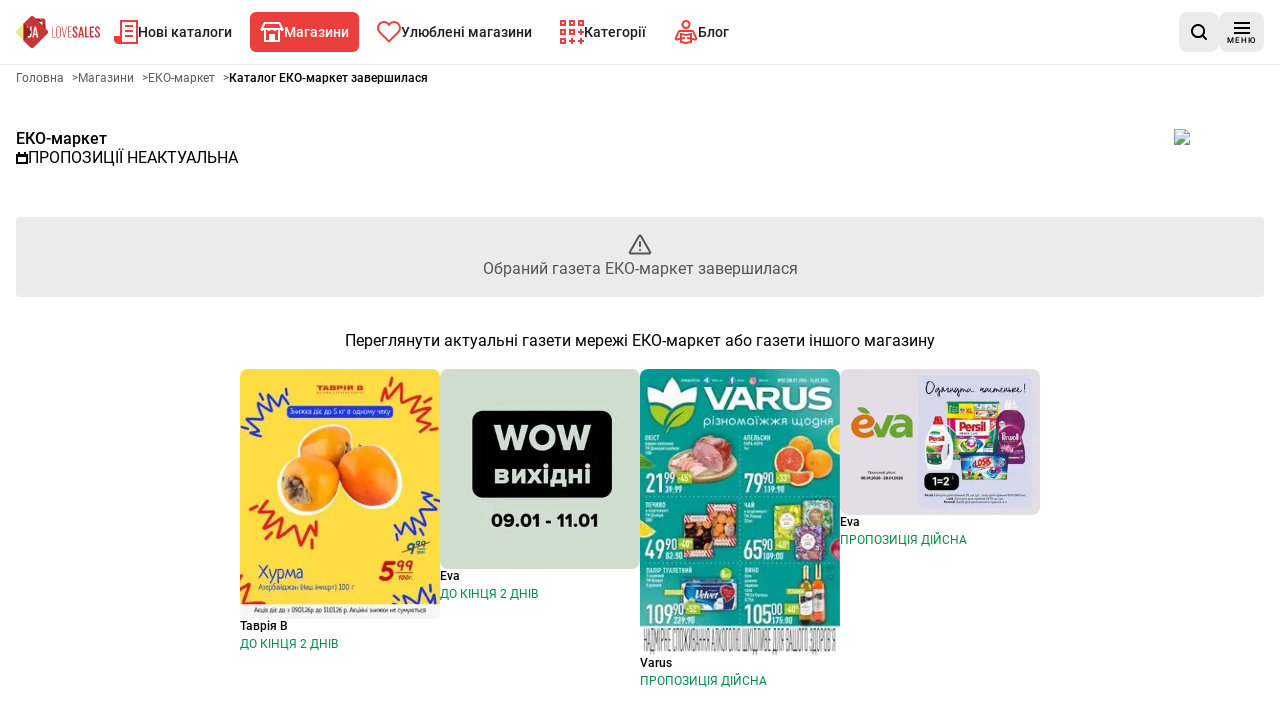

--- FILE ---
content_type: text/html; charset=utf-8
request_url: https://www.lovesales.com.ua/aktsiyni-katalogy/eko/eko-17-12-23-31-12-25-njxxz/1
body_size: 29563
content:
<!DOCTYPE html><html lang="uk"><head><meta charSet="utf-8"/><meta name="viewport" content="width=device-width, initial-scale=1"/><link rel="stylesheet" href="/_next/static/css/caa530976b19b3ae.css" data-precedence="next"/><link rel="stylesheet" href="/_next/static/css/13fb4375b3b6351b.css" data-precedence="next"/><link rel="preload" as="script" fetchPriority="low" href="/_next/static/chunks/webpack-6b91c367bc6a83ea.js"/><script src="/_next/static/chunks/87c73c54-6c402083d5bcf194.js" async=""></script><script src="/_next/static/chunks/1432-d659df384d74b025.js" async=""></script><script src="/_next/static/chunks/main-app-531edbbc78f3dd2e.js" async=""></script><script src="/_next/static/chunks/9139-f8ccf55ef9ec9067.js" async=""></script><script src="/_next/static/chunks/6056-1de71b6943a7e592.js" async=""></script><script src="/_next/static/chunks/1308-73254f06abb84cee.js" async=""></script><script src="/_next/static/chunks/9607-ea22b3753a26eb0f.js" async=""></script><script src="/_next/static/chunks/8028-499449d6e2ea1da0.js" async=""></script><script src="/_next/static/chunks/8168-fce700ad81095253.js" async=""></script><script src="/_next/static/chunks/6937-c142132872d49e05.js" async=""></script><script src="/_next/static/chunks/514-802e0588a04662e1.js" async=""></script><script src="/_next/static/chunks/5361-b028b5a3908968ba.js" async=""></script><script src="/_next/static/chunks/7866-cec5a6b1115577e5.js" async=""></script><script src="/_next/static/chunks/7004-0c449dde18a754e1.js" async=""></script><script src="/_next/static/chunks/450-1a4d723647766a1d.js" async=""></script><script src="/_next/static/chunks/6676-acf311c8271f9844.js" async=""></script><script src="/_next/static/chunks/7795-d1fcf6d454587bd3.js" async=""></script><script src="/_next/static/chunks/2953-b1fba273c7b1301e.js" async=""></script><script src="/_next/static/chunks/3920-953a06008234723a.js" async=""></script><script src="/_next/static/chunks/7116-eec2639d12905fea.js" async=""></script><script src="/_next/static/chunks/9215-10a3c5afb32fb84a.js" async=""></script><script src="/_next/static/chunks/4472-a7f30439e3e2e069.js" async=""></script><script src="/_next/static/chunks/277-a96d180dd2b07654.js" async=""></script><script src="/_next/static/chunks/app/aktsiyni-katalogy/%5BshopId%5D/%5BadvertisementPaperIdUrl%5D/%5Bpage%5D/page-8c5f0ec66083a723.js" async=""></script><script src="/_next/static/chunks/app/layout-f1ee5f4b14c27b51.js" async=""></script><script src="/_next/static/chunks/9873-d515e061aebb3c5a.js" async=""></script><script src="/_next/static/chunks/app/global-error-02b21b64062cb81c.js" async=""></script><script src="/_next/static/chunks/2082-923ff19095fe9b9f.js" async=""></script><script src="/_next/static/chunks/app/aktsiyni-katalogy/layout-df0f15f9d6425713.js" async=""></script><script src="/_next/static/chunks/2254-102a62f0a7b40af2.js" async=""></script><script src="/_next/static/chunks/7735-59e4df3e894998e2.js" async=""></script><script src="/_next/static/chunks/7068-8e1820ef9ace0c7c.js" async=""></script><script src="/_next/static/chunks/app/aktsiyni-katalogy/%5BshopId%5D/page-1a37aa1bb1ad9ed1.js" async=""></script><link rel="preload" href="https://securepubads.g.doubleclick.net/tag/js/gpt.js" as="script"/><link rel="preload" href="https://smart.idmnet.pl/576982/smartConfig_1746358.js" as="script"/><link rel="preload" href="https://smart.idmnet.pl/prebidBoilerplate.js" as="script"/><link rel="preload" href="[data-uri]" as="image"/><title>Акційний каталог ЕКО-маркет. Перевір!</title><meta name="description" content="Закінчилася рекламна газета мережі ЕКО-маркет - Закінчився термін дії газетки ЕКО-маркет. Ознайомтеся з новою газеткою ЕКО-маркет на веб-сайті або в додатку Love Sales. Перевірте поточні пропозиції!"/><meta name="robots" content="noindex, follow"/><meta name="sentry-trace" content="ccf6c6eec1872f4e0c6a42024f6e8d05-d9d40631cd9bf4f4"/><meta name="baggage" content="sentry-environment=vercel-production,sentry-release=c64367ead8a38be0ea8d6b8d0109681d6eef7127,sentry-public_key=cec0612edef43016fa1de6357f50f442,sentry-trace_id=ccf6c6eec1872f4e0c6a42024f6e8d05,sentry-org_id=4509643277926400"/><link rel="canonical" href="https://lovesales.com.ua/aktsiyni-katalogy/eko/eko-17-12-23-31-12-25-njxxz/1"/><meta property="og:title" content="Акційний каталог ЕКО-маркет. Перевір!"/><meta property="og:description" content="Закінчилася рекламна газета мережі ЕКО-маркет - Закінчився термін дії газетки ЕКО-маркет. Ознайомтеся з новою газеткою ЕКО-маркет на веб-сайті або в додатку Love Sales. Перевірте поточні пропозиції!"/><meta property="og:image" content="https://app.lovesalesua.com/ua_icons_web/eko.png"/><meta name="twitter:card" content="summary_large_image"/><meta name="twitter:title" content="Акційний каталог ЕКО-маркет. Перевір!"/><meta name="twitter:description" content="Закінчилася рекламна газета мережі ЕКО-маркет - Закінчився термін дії газетки ЕКО-маркет. Ознайомтеся з новою газеткою ЕКО-маркет на веб-сайті або в додатку Love Sales. Перевірте поточні пропозиції!"/><meta name="twitter:image" content="https://app.lovesalesua.com/ua_icons_web/eko.png"/><link rel="apple-touch-icon" href="/favicon/180x180.png" sizes="180x180"/><link rel="icon" href="/favicon/32x32.png" sizes="32x32" type="image/png"/><link rel="icon" href="/favicon/180x180.png" sizes="180x180" type="image/png"/><link rel="icon" href="/favicon/192x192.png" sizes="192x192" type="image/png"/><link rel="icon" href="/favicon/512x512.png" sizes="512x512" type="image/png"/><script>(self.__next_s=self.__next_s||[]).push([0,{"children":"\n            window.dataLayer = window.dataLayer || [];\n        function gtag(){dataLayer.push(arguments);}\n\n        gtag('config', 'G-D9X6W2NE31', {\n          'cookie_flags': 'samesite=none;secure'\n        });\n\n         (function (w, d, s, l, i) {\n            w[l] = w[l] || []; w[l].push({\n              'gtm.start':\n                new Date().getTime(), event: 'gtm.js'\n            }); var f = d.getElementsByTagName(s)[0],\n              j = d.createElement(s), dl = l != 'dataLayer' ? '&l=' + l : ''; j.async = true; j.src =\n              'https://www.googletagmanager.com/gtm.js?id=' + i + dl; f.parentNode.insertBefore(j, f);\n          })(window, document, 'script', 'dataLayer', 'GTM-MWDX3QW');","id":"googleTagManagerScript"}])</script><meta name="sentry-trace" content="7e9f90e0dbe044808baf765d0cd6b2b9-3380393ec38cf253"/><meta name="baggage" content="sentry-environment=vercel-production,sentry-release=c64367ead8a38be0ea8d6b8d0109681d6eef7127,sentry-public_key=cec0612edef43016fa1de6357f50f442,sentry-trace_id=7e9f90e0dbe044808baf765d0cd6b2b9,sentry-org_id=4509643277926400"/><script src="/_next/static/chunks/polyfills-42372ed130431b0a.js" noModule=""></script></head><body><div hidden=""><!--$--><!--/$--></div><script>(self.__next_s=self.__next_s||[]).push([0,{"children":"\n          (function() {\n            if (typeof window.__tcfapi === 'undefined') {\n              window.__tcfapi = function(command, version, callback, parameter) {\n                if (typeof callback === 'function') {\n                  callback(false, false);\n                }\n              };\n            }\n          })();\n        ","id":"tcfapi-stub"}])</script><noscript><iframe src="https://www.googletagmanager.com/ns.html?id=GTM-MWDX3QW" height="0" width="0" style="display:none;visibility:hidden"></iframe></noscript><div data-overlay-container="true"><div data-testid="app-wrapper" class="flex min-h-screen flex-col gap-4"><header data-cy="app-header" class="sticky -top-full z-[10000] transition-[top] duration-700"><nav aria-label="навігація на головній сторінці" role="navigation" class="bg-backgroundColor border-primary-100 flex flex-nowrap items-center justify-between gap-2 border-b border-solid px-4 py-2 sm:gap-4"><div data-testid="MainNavBar" class="MainNavBar--gap flex flex-nowrap"><a class="flex w-[84px] items-center" aria-label="Головна" href="/"><img alt="Logo Love Sales" width="155" height="60" decoding="async" data-nimg="1" style="color:transparent" src="[data-uri]"/></a><ul role="menubar" aria-label="навігація на головній сторінці" class="flex-col hidden xl:flex xl:flex-row"><li role="none" class="group p-1"><a data-active="false" role="menuitem" tabindex="0" class="link group-hover:bg-secondary group-hover:text-primary dark:text-primaryLight-50 text-contrastLight group flex cursor-pointer flex-nowrap items-center gap-2 p-5 text-[20px] transition rounded-md px-2.5 h-[40px] !text-sm" href="/ostatnni-aktsiyni-katalogy/1"><span><svg width="24" height="24" fill="none" xmlns="http://www.w3.org/2000/svg" class="transition group-hover:fill-primaryLight-50 fill-secondary-500"><path d="M24 0v24H4c-2 0-4-2-4-4v-4h6V0h18Zm-2 2H8v20h14V2Zm-3 8v2h-8v-2h8Zm0-5v2h-8V5h8Z"></path><path d="M19 17v-2h-8v2h8Z"></path></svg></span><span class="dark:text-primaryLight-50">Нові каталоги</span></a></li><li role="none" class="group p-1"><a data-active="true" role="menuitem" tabindex="0" class="link group-hover:bg-secondary group-hover:text-primary dark:text-primaryLight-50 group flex cursor-pointer flex-nowrap items-center gap-2 p-5 text-[20px] transition bg-secondary text-primary rounded-md px-2.5 h-[40px] !text-sm" href="/aktsiyni-katalogy"><span><svg width="24" height="20" fill="none" xmlns="http://www.w3.org/2000/svg" class="transition group-hover:fill-primaryLight-50 fill-primaryLight-50"><path fill-rule="evenodd" clip-rule="evenodd" d="m3.236 6 2-4h13.528l2 4H3.236ZM4 8H3v1H1V8H0l1-2 3-6h16l3 6 1 2h-1v1h-2V8h-1v12H4V8Zm14 0h-2v1h-2V8h-4v1H8V8H6v10h3v-6h6v6h3V8Z"></path></svg></span><span class="dark:text-primaryLight-50">Магазини</span></a></li><li role="none" class="group p-1"><a data-active="false" role="menuitem" tabindex="0" class="link group-hover:bg-secondary group-hover:text-primary dark:text-primaryLight-50 text-contrastLight group flex cursor-pointer flex-nowrap items-center gap-2 p-5 text-[20px] transition rounded-md px-2.5 h-[40px] !text-sm" href="/ulyubleni?page=1"><span><svg fill="none" xmlns="http://www.w3.org/2000/svg" class="transition group-hover:fill-primaryLight-50 fill-secondary-500" width="24" height="22"><path fill-rule="evenodd" clip-rule="evenodd" d="M2.05 2.05A7 7 0 0 1 12 2.1a7 7 0 1 1 9.95 9.849l-9.952 9.95-9.948-9.95a7 7 0 0 1 0-9.899Zm8.485 1.414a5 5 0 0 0-7.07 7.071l8.533 8.536 8.536-8.536a5 5 0 1 0-7.702-6.298L12 5.493l-.833-1.256a5.01 5.01 0 0 0-.63-.773Z"></path></svg></span><span class="dark:text-primaryLight-50">Улюблені магазини</span></a></li><li role="none" class="group p-1"><a data-active="false" role="menuitem" tabindex="0" class="link group-hover:bg-secondary group-hover:text-primary dark:text-primaryLight-50 text-contrastLight group flex cursor-pointer flex-nowrap items-center gap-2 p-5 text-[20px] transition rounded-md px-2.5 h-[40px] !text-sm" href="/katehoriyi"><span><svg width="24" height="24" fill="none" xmlns="http://www.w3.org/2000/svg" class="transition group-hover:fill-primaryLight-50 fill-secondary-500"><path fill-rule="evenodd" clip-rule="evenodd" d="M15 0H9v6h6V0Zm-4 4V2h2v2h-2Zm4 5H9v6h6V9Zm-4 4v-2h2v2h-2Zm-5 5H0v6h6v-6Zm-4 4v-2h2v2H2ZM0 9h6v6H0V9Zm2 2v2h2v-2H2ZM0 0h6v6H0V0Zm2 2v2h2V2H2Zm22-2h-6v6h6V0Zm-4 4V2h2v2h-2Zm-7 16h2v2h-2v2h-2v-2H9v-2h2v-2h2v2Zm9 0h2v2h-2v2h-2v-2h-2v-2h2v-2h2v2Zm0-9h2v2h-2v2h-2v-2h-2v-2h2V9h2v2Z"></path></svg></span><span class="dark:text-primaryLight-50">Категорії</span></a></li><li role="none" class="group p-1"><a data-active="false" role="menuitem" tabindex="0" class="link group-hover:bg-secondary group-hover:text-primary dark:text-primaryLight-50 text-contrastLight group flex cursor-pointer flex-nowrap items-center gap-2 p-5 text-[20px] transition rounded-md px-2.5 h-[40px] !text-sm" href="/blog/storinka/1"><span><svg width="24" height="25" viewBox="0 0 24 25" fill="none" xmlns="http://www.w3.org/2000/svg" class="transition group-hover:fill-primaryLight-50 fill-secondary-500"><path fill-rule="evenodd" clip-rule="evenodd" d="M12 2C11.337 2 10.7011 2.26339 10.2322 2.73223C9.76339 3.20107 9.5 3.83696 9.5 4.5C9.5 5.16304 9.76339 5.79893 10.2322 6.26777C10.7011 6.73661 11.337 7 12 7C12.663 7 13.2989 6.73661 13.7678 6.26777C14.2366 5.79893 14.5 5.16304 14.5 4.5C14.5 3.83696 14.2366 3.20107 13.7678 2.73223C13.2989 2.26339 12.663 2 12 2ZM8.81802 1.31802C9.66193 0.474106 10.8065 0 12 0C13.1935 0 14.3381 0.474106 15.182 1.31802C16.0259 2.16193 16.5 3.30653 16.5 4.5C16.5 5.69347 16.0259 6.83807 15.182 7.68198C14.3381 8.52589 13.1935 9 12 9C10.8065 9 9.66193 8.52589 8.81802 7.68198C7.97411 6.83807 7.5 5.69347 7.5 4.5C7.5 3.30653 7.97411 2.16193 8.81802 1.31802ZM6 12.7802L12 13.9802L18 12.7802V17.8643L21.2803 18.5931L18.3501 12L5.64995 12.0001L2.71969 18.5937L6 17.8646V12.7802ZM8 19.4689L11.1933 18.7592L10.7593 16.8069L8 17.4201V15.2198L12 16.0198L16 15.2198V17.4199L13.2409 16.8069L12.807 18.7592L16 19.4689V21.1802L12 21.9802L8 21.1802V19.4689ZM6 19.9134L3.15257 20.5463C2.79103 20.6264 2.41433 20.6046 2.06445 20.4833C1.71456 20.362 1.40524 20.1459 1.17093 19.8591C0.936617 19.5724 0.786528 19.2262 0.737381 18.8591C0.688262 18.4923 0.742159 18.1185 0.892569 17.7803L3.82231 11.1879C3.97942 10.8343 4.23572 10.5339 4.56015 10.323C4.88459 10.1122 5.26321 9.99998 5.65013 10H18.3501C18.7371 9.99998 19.1157 10.1122 19.4401 10.323C19.7646 10.5339 20.0209 10.8344 20.178 11.188L23.1077 17.7803C23.2583 18.1186 23.312 18.4921 23.2629 18.8591C23.2137 19.2262 23.0636 19.5724 22.8293 19.8591C22.595 20.1459 22.2857 20.362 21.9358 20.4833C21.5859 20.6046 21.2087 20.6263 20.8472 20.5462L18 19.9134V22.8198L12 24.0198L6 22.8198V19.9134Z"></path></svg></span><span class="dark:text-primaryLight-50">Блог</span></a></li></ul></div><div class="flex grow flex-nowrap justify-end gap-2 sm:gap-4"><div class="relative grid grid-flow-col items-center gap-2 sm:gap-4"><a data-cy="AppStoreBadgeGoogle" href="https://play.google.com/store/apps/details?id=ru.androiddocs.promo" aria-label="Завантаж на Google Play" target="_blank" rel="noopener noreferrer" class="h-10"><img alt="Завантаж на Google Play" loading="lazy" width="207" height="80" decoding="async" data-nimg="1" style="color:transparent;max-width:207px;width:auto;max-height:80px;height:100%" srcSet="/_next/image?url=%2F_next%2Fstatic%2Fmedia%2Fgoogle-play-badge.2259d6ee.png&amp;w=256&amp;q=75 1x, /_next/image?url=%2F_next%2Fstatic%2Fmedia%2Fgoogle-play-badge.2259d6ee.png&amp;w=640&amp;q=75 2x" src="/_next/image?url=%2F_next%2Fstatic%2Fmedia%2Fgoogle-play-badge.2259d6ee.png&amp;w=640&amp;q=75"/></a><div><button data-testid="SearchButton" aria-label="шукати в додатку" class="shrink-0 min-h-[40px] min-w-[40px] rounded-lg p-2 text-sm transition flex flex-nowrap justify-center items-center cursor-pointer link-normal active:hover:shadow-none active:hover:bg-primary-300 hover:bg-primary-200 bg-primary-100 hover:shadow-sm bg-primary-100 hover:bg-primary-200 hover:!shadow-none"><svg width="16" height="16" viewBox="0 0 16 16" fill="none" xmlns="http://www.w3.org/2000/svg"><path d="M12.7 11.2298C13.6 10.0373 14.1 8.64596 14.1 7.0559C14.1 3.18012 11 0 7.1 0C3.2 0 0 3.18012 0 7.0559C0 10.9317 3.2 14.1118 7.1 14.1118C8.7 14.1118 10.2 13.6149 11.3 12.7205L14.3 15.7019C14.5 15.9006 14.8 16 15 16C15.2 16 15.5 15.9006 15.7 15.7019C16.1 15.3043 16.1 14.7081 15.7 14.3106L12.7 11.2298ZM7.1 12.0248C4.3 12.0248 2 9.83851 2 7.0559C2 4.27329 4.3 1.98758 7.1 1.98758C9.9 1.98758 12.2 4.27329 12.2 7.0559C12.2 9.83851 9.9 12.0248 7.1 12.0248Z"></path></svg></button></div></div></div><div><button aria-label="меню" class="shrink-0 min-h-[40px] min-w-[40px] rounded-lg p-2 text-sm transition flex flex-nowrap justify-center items-center cursor-pointer link-normal active:hover:shadow-none active:hover:bg-primary-300 hover:bg-primary-200 bg-primary-100 hover:shadow-sm bg-primary-100 hover:bg-primary-200 hover:!shadow-none"><span class="flex translate-y-0.5 flex-col items-center justify-center"><svg width="16" height="12" viewBox="0 0 16 12" fill="none" xmlns="http://www.w3.org/2000/svg"><path fill-rule="evenodd" clip-rule="evenodd" d="M16 0H0V2H16V0ZM0 5H16V7H0V5ZM0 10H16V12H0V10Z"></path></svg><span class="mt-0.5 text-[8px] leading-[10px] tracking-[1px]">МЕНЮ</span></span></button></div></nav></header><main data-testid="app-main" class="grow"><div data-testid="leaflet-not-found-page"><h1 class="utilities-visuallyHidden">Рекламна газета ЕКО-маркет - Обраний газета ЕКО-маркет завершилася</h1><div class="container mb-4 lg:mb-8"><div data-testid="Breadcrumbs" class="mb-4"><ol class="m-0 flex list-none flex-wrap gap-x-2 p-0" itemScope="" itemType="https://schema.org/BreadcrumbList"><li itemProp="itemListElement" itemScope="" itemType="https://schema.org/ListItem"><a href="/" itemScope="" itemType="https://schema.org/WebPage" itemID="https://lovesales.com.ua/" itemProp="item"><span itemProp="name" class="card-description cursor-pointer py-2 text-textSecondary font-normal">Головна</span></a><span aria-hidden="true" class="card-description text-textSecondary py-2 pl-2">&gt;</span><meta itemProp="position" content="1"/></li><li itemProp="itemListElement" itemScope="" itemType="https://schema.org/ListItem"><a href="/aktsiyni-katalogy" itemScope="" itemType="https://schema.org/WebPage" itemID="https://lovesales.com.ua/aktsiyni-katalogy" itemProp="item"><span itemProp="name" class="card-description cursor-pointer py-2 text-textSecondary font-normal">Магазини</span></a><span aria-hidden="true" class="card-description text-textSecondary py-2 pl-2">&gt;</span><meta itemProp="position" content="2"/></li><li itemProp="itemListElement" itemScope="" itemType="https://schema.org/ListItem"><a href="/aktsiyni-katalogy/eko" itemScope="" itemType="https://schema.org/WebPage" itemID="https://lovesales.com.ua/aktsiyni-katalogy/eko" itemProp="item"><span itemProp="name" class="card-description cursor-pointer py-2 text-textSecondary font-normal">ЕКО-маркет</span></a><span aria-hidden="true" class="card-description text-textSecondary py-2 pl-2">&gt;</span><meta itemProp="position" content="3"/></li><li itemProp="itemListElement" itemScope="" itemType="https://schema.org/ListItem"><span itemProp="name" aria-current="page" aria-disabled="true" class="card-description cursor-pointer py-2 card-title cursor-auto font-bold">Каталог ЕКО-маркет завершилася</span><meta itemProp="position" content="4"/></li></ol></div></div><div class="container mb-4 lg:mb-8"><div class="mt-2 flex flex-col" data-testid="av"><div class="mt-2 flex justify-between gap-2"><div class="flex flex-col gap-2"><a class="link-normal block" href="/aktsiyni-katalogy/eko">ЕКО-маркет</a><span class="flex items-baseline gap-1"><svg width="12" height="12" viewBox="0 0 12 12" fill="none" xmlns="http://www.w3.org/2000/svg" class="shrink-0 translate-y-[1px]"><path fill-rule="evenodd" clip-rule="evenodd" d="M4 0H2V2H0V4V5V10V12H2H10H12V10V5V4V2H10V0H8V2H4V0ZM2 5H10V10H2V5Z"></path></svg><h2 class="paragraph uppercase">Пропозиції неактуальна</h2></span></div><a class="link-normal block" href="/aktsiyni-katalogy/eko"><div class="relative box-content inline-flex rounded p-2 bg-primaryLight-50 -mr-2 -mt-2" style="width:90px;height:48px"><img alt="ЕКО-маркет" loading="lazy" width="90" height="48" decoding="async" data-nimg="1" class="object-contain" style="color:transparent;width:90px;height:48px" srcSet="/_next/image?url=https%3A%2F%2Fapp.lovesalesua.com%2Fua_icons_web%2Feko.png&amp;w=96&amp;q=75 1x, /_next/image?url=https%3A%2F%2Fapp.lovesalesua.com%2Fua_icons_web%2Feko.png&amp;w=256&amp;q=75 2x" src="/_next/image?url=https%3A%2F%2Fapp.lovesalesua.com%2Fua_icons_web%2Feko.png&amp;w=256&amp;q=75"/></div></a></div></div></div><div class="container mb-4 lg:mb-8"><div class="bg-primary-100 flex flex-col items-center justify-center gap-4 rounded px-2 py-4 text-center"><svg width="24" height="24" viewBox="0 0 24 24" fill="none" xmlns="http://www.w3.org/2000/svg"><path d="M11.9998 9.00023V13.0002M11.9998 17.0002H12.0098M10.6151 3.89195L2.39019 18.0986C1.93398 18.8866 1.70588 19.2806 1.73959 19.6039C1.769 19.886 1.91677 20.1423 2.14613 20.309C2.40908 20.5002 2.86435 20.5002 3.77487 20.5002H20.2246C21.1352 20.5002 21.5904 20.5002 21.8534 20.309C22.0827 20.1423 22.2305 19.886 22.2599 19.6039C22.2936 19.2806 22.0655 18.8866 21.6093 18.0986L13.3844 3.89195C12.9299 3.10679 12.7026 2.71421 12.4061 2.58235C12.1474 2.46734 11.8521 2.46734 11.5935 2.58235C11.2969 2.71421 11.0696 3.10679 10.6151 3.89195Z" stroke="black" stroke-opacity="0.64" stroke-width="2" stroke-linecap="round" stroke-linejoin="round" fill="none"></path></svg><span class="text-textSecondary">Обраний газета ЕКО-маркет завершилася</span></div></div><div class="container mb-4 lg:mb-8 flex justify-center"><div class="flex flex-col justify-center"><h3 class="mb-4 text-center">Переглянути актуальні газети мережі ЕКО-маркет або газети іншого магазину</h3><div class="columns-2 gap-4 self-center md:gap-8 lg:flex lg:columns-1"><div class="inline-flex w-full max-w-[200px] cursor-pointer flex-col items-stretch gap-2 mb-6 md:mb-8"><article class="inline-flex w-full max-w-[200px] cursor-pointer flex-col items-stretch gap-2" data-testid="LeafletCard"><a class="relative h-full w-full" href="/aktsiyni-katalogy/tavria-v/tavria-v-09-01-26-11-01-26-pwqga/1"><img src="https://app.lovesalesua.com/260111_260109_tavria-v_pwqga/image00.webp" alt="Таврія В" class="w-full rounded-lg" loading="lazy"/></a><div class="flex flex-col"><a href="/aktsiyni-katalogy/tavria-v/tavria-v-09-01-26-11-01-26-pwqga/1"><h3 class="card-title mb-1">Таврія В</h3></a><span data-testid="releaseDateLabel" class="card-description"><span class="text-success uppercase">До кінця  2 днів</span></span></div></article></div><div class="inline-flex w-full max-w-[200px] cursor-pointer flex-col items-stretch gap-2 mb-6 md:mb-8"><article class="inline-flex w-full max-w-[200px] cursor-pointer flex-col items-stretch gap-2" data-testid="LeafletCard"><a class="relative h-full w-full" href="/aktsiyni-katalogy/eva/eva-09-01-26-11-01-26-tmrmf/1"><img src="https://app.lovesalesua.com/260111_260109_eva_tmrmf/image00.webp" alt="Eva" class="w-full rounded-lg" loading="lazy"/></a><div class="flex flex-col"><a href="/aktsiyni-katalogy/eva/eva-09-01-26-11-01-26-tmrmf/1"><h3 class="card-title mb-1">Eva</h3></a><span data-testid="releaseDateLabel" class="card-description"><span class="text-success uppercase">До кінця  2 днів</span></span></div></article></div><div class="inline-flex w-full max-w-[200px] cursor-pointer flex-col items-stretch gap-2 mb-6 md:mb-8"><article class="inline-flex w-full max-w-[200px] cursor-pointer flex-col items-stretch gap-2" data-testid="LeafletCard"><a class="relative h-full w-full" href="/aktsiyni-katalogy/varus/varus-08-01-26-14-01-26-cvxfo/1"><img src="https://app.lovesalesua.com/260114_260108_varus_cvxfo/image00.webp" alt="Varus" class="w-full rounded-lg" loading="lazy"/></a><div class="flex flex-col"><a href="/aktsiyni-katalogy/varus/varus-08-01-26-14-01-26-cvxfo/1"><h3 class="card-title mb-1">Varus</h3></a><span data-testid="releaseDateLabel" class="card-description"><span class="text-success uppercase">Пропозиція дійсна</span></span></div></article></div><div class="inline-flex w-full max-w-[200px] cursor-pointer flex-col items-stretch gap-2 mb-6 md:mb-8"><article class="inline-flex w-full max-w-[200px] cursor-pointer flex-col items-stretch gap-2" data-testid="LeafletCard"><a class="relative h-full w-full" href="/aktsiyni-katalogy/eva/eva-08-01-26-28-01-26-tcbax/1"><img src="https://app.lovesalesua.com/260128_260108_eva_tcbax/image00.webp" alt="Eva" class="w-full rounded-lg" loading="lazy"/></a><div class="flex flex-col"><a href="/aktsiyni-katalogy/eva/eva-08-01-26-28-01-26-tcbax/1"><h3 class="card-title mb-1">Eva</h3></a><span data-testid="releaseDateLabel" class="card-description"><span class="text-success uppercase">Пропозиція дійсна</span></span></div></article></div></div><a href="/aktsiyni-katalogy/eko"><span class="shrink-0 min-h-[40px] min-w-[40px] rounded-lg p-2 text-sm transition flex flex-nowrap justify-center items-center cursor-pointer link-normal active:hover:shadow-none bg-secondary-500 hover:bg-secondary-600 active:hover:bg-secondary-700 hover:shadow-sm hover:bg-secondary-600">Переглянути актуальні газети ЕКО-маркет</span></a></div></div></div><!--$--><!--/$--></main><footer data-testid="app-footer"><div data-cy="FeatureMainFooter" class="bg-primary-100 flex flex-col" style="content-visibility:auto;contain-intrinsic-size:auto 650px"><div class="mx-2xl container flex flex-col p-8"><div class="flex lg:justify-center"><div class="mb-8 w-[140px]"><img alt="Logo Love Sales" width="155" height="60" decoding="async" data-nimg="1" style="color:transparent" src="[data-uri]"/></div></div><div class="grid grid-cols-1 gap-[32px] lg:grid-cols-3 lg:gap-[64px]"><div class="flex flex-col flex-wrap gap-[32px] lg:grow"><div class="w-full "><h2 class="mb-2 lg:mb-3">Мобільний додаток Love Sales для вашого телефону</h2><div class="flex flex-wrap gap-2"><div class="h-12"><a data-cy="AppStoreBadgeApple" href="https://apps.apple.com/ru/app/apple-store/id1239086558" aria-label="Завантаж на App Store" target="_blank" rel="noopener noreferrer" class="h-10"><img alt="Завантаж на App Store" loading="lazy" width="207" height="80" decoding="async" data-nimg="1" style="color:transparent;max-width:207px;width:auto;max-height:80px;height:100%" srcSet="/_next/image?url=%2F_next%2Fstatic%2Fmedia%2Fappstore-badge.6008a0f0.png&amp;w=256&amp;q=75 1x, /_next/image?url=%2F_next%2Fstatic%2Fmedia%2Fappstore-badge.6008a0f0.png&amp;w=640&amp;q=75 2x" src="/_next/image?url=%2F_next%2Fstatic%2Fmedia%2Fappstore-badge.6008a0f0.png&amp;w=640&amp;q=75"/></a></div><div class="h-12"><a data-cy="AppStoreBadgeGoogle" href="https://play.google.com/store/apps/details?id=ru.androiddocs.promo" aria-label="Завантаж на Google Play" target="_blank" rel="noopener noreferrer" class="h-10"><img alt="Завантаж на Google Play" loading="lazy" width="207" height="80" decoding="async" data-nimg="1" style="color:transparent;max-width:207px;width:auto;max-height:80px;height:100%" srcSet="/_next/image?url=%2F_next%2Fstatic%2Fmedia%2Fgoogle-play-badge.2259d6ee.png&amp;w=256&amp;q=75 1x, /_next/image?url=%2F_next%2Fstatic%2Fmedia%2Fgoogle-play-badge.2259d6ee.png&amp;w=640&amp;q=75 2x" src="/_next/image?url=%2F_next%2Fstatic%2Fmedia%2Fgoogle-play-badge.2259d6ee.png&amp;w=640&amp;q=75"/></a></div><div class="h-12"></div></div></div><div class="w-full "><h2 class="mb-2 lg:mb-3">Слідкувати за нами</h2><div class="flex flex-wrap"><a aria-label="facebook" class="shrink-0 min-h-[40px] min-w-[40px] rounded-lg p-2 text-sm transition flex flex-nowrap justify-center items-center cursor-pointer link-normal active:hover:shadow-none bg-social-facebook !shadow-social-facebook/50 !text-primaryLight-50 h-[48px] hover:shadow-sm mb-2 w-full" href="https://www.facebook.com/LoveSalesUA/" target="_blank"><span class="paragraph flex items-center justify-center gap-2"><svg width="24" height="24" viewBox="0 0 24 24" fill="none" xmlns="http://www.w3.org/2000/svg"><path d="M24 12.0728C23.9997 9.76538 23.3424 7.5064 22.1058 5.56325C20.8692 3.6201 19.1051 2.07415 17.0225 1.10843C14.9398 0.142701 12.6257 -0.202354 10.3542 0.11411C8.08263 0.430574 5.94878 1.3953 4.20524 2.89409C2.4617 4.39287 1.18149 6.36294 0.516158 8.57106C-0.149172 10.7792 -0.171753 13.1329 0.451088 15.3535C1.07393 17.5742 2.31611 19.5687 4.03057 21.1011C5.74503 22.6335 7.85996 23.6395 10.125 24V15.5632H7.078V12.0728H10.125V9.41242C10.125 6.38684 11.917 4.71457 14.657 4.71457C15.5571 4.72756 16.4552 4.80625 17.344 4.95002V7.92227H15.83C15.3742 7.86139 14.9131 7.98513 14.548 8.26627C14.1829 8.5474 13.9437 8.96293 13.883 9.42147C13.8658 9.54989 13.8632 9.67984 13.875 9.80885V12.0728H17.2L16.668 15.5632H13.868V24C16.692 23.5522 19.2644 22.1047 21.1219 19.918C22.9795 17.7314 24.0001 14.9493 24 12.0728Z" fill="white"></path></svg>Слідкуй за нами на Facebook</span></a><a aria-label="instagram" class="shrink-0 min-h-[40px] min-w-[40px] rounded-lg p-2 text-sm transition flex flex-nowrap justify-center items-center cursor-pointer link-normal active:hover:shadow-none bg-social-instagram-gradient !shadow-social-instagram/50 !text-primaryLight-50 h-[48px] hover:shadow-sm mb-2 w-full" href="https://www.instagram.com/lovesalesua/" target="_blank"><span class="paragraph flex items-center justify-center gap-2"><svg width="22" height="22" viewBox="0 0 22 22" fill="none" xmlns="http://www.w3.org/2000/svg"><path fill-rule="evenodd" clip-rule="evenodd" d="M11 1.982C13.937 1.982 14.285 1.993 15.445 2.046C16.1424 2.05412 16.8332 2.18233 17.487 2.425C17.965 2.60111 18.3973 2.88237 18.752 3.248C19.1176 3.60269 19.3989 4.035 19.575 4.513C19.8177 5.16685 19.9459 5.85762 19.954 6.555C20.007 7.715 20.018 8.063 20.018 11C20.018 13.937 20.007 14.285 19.954 15.445C19.9459 16.1424 19.8177 16.8332 19.575 17.487C19.3919 17.9615 19.1116 18.3924 18.752 18.752C18.3924 19.1116 17.9615 19.3919 17.487 19.575C16.8332 19.8177 16.1424 19.9459 15.445 19.954C14.285 20.007 13.937 20.018 11 20.018C8.063 20.018 7.715 20.007 6.555 19.954C5.85762 19.9459 5.16685 19.8177 4.513 19.575C4.035 19.3989 3.60269 19.1176 3.248 18.752C2.88237 18.3973 2.60111 17.965 2.425 17.487C2.18233 16.8332 2.05412 16.1424 2.046 15.445C1.993 14.285 1.982 13.937 1.982 11C1.982 8.063 1.993 7.715 2.046 6.555C2.05412 5.85762 2.18233 5.16685 2.425 4.513C2.60111 4.035 2.88237 3.60269 3.248 3.248C3.60269 2.88237 4.035 2.60111 4.513 2.425C5.16685 2.18233 5.85762 2.05412 6.555 2.046C7.715 1.993 8.063 1.982 11 1.982ZM11 0C8.013 0 7.638 0.013 6.465 0.066C5.55258 0.0848561 4.6499 0.257617 3.795 0.577C3.06355 0.860172 2.3994 1.29319 1.84521 1.84824C1.29102 2.40329 0.859036 3.06811 0.577 3.8C0.257617 4.6549 0.0848561 5.55758 0.066 6.47C0.013 7.638 0 8.013 0 11C0 13.987 0.013 14.362 0.066 15.535C0.0848561 16.4474 0.257617 17.3501 0.577 18.205C0.860172 18.9365 1.29319 19.6006 1.84824 20.1548C2.40329 20.709 3.06811 21.141 3.8 21.423C4.6549 21.7424 5.55758 21.9151 6.47 21.934C7.638 21.987 8.013 22 11 22C13.987 22 14.362 21.987 15.535 21.934C16.4474 21.9151 17.3501 21.7424 18.205 21.423C18.9365 21.1398 19.6006 20.7068 20.1548 20.1518C20.709 19.5967 21.141 18.9319 21.423 18.2C21.7424 17.3451 21.9151 16.4424 21.934 15.53C21.987 14.362 22 13.987 22 11C22 8.013 21.987 7.638 21.934 6.465C21.9151 5.55258 21.7424 4.6499 21.423 3.795C21.1398 3.06355 20.7068 2.3994 20.1518 1.84521C19.5967 1.29102 18.9319 0.859036 18.2 0.577C17.3451 0.257617 16.4424 0.0848561 15.53 0.066C14.362 0.013 13.987 0 11 0ZM11 5.35107C9.88273 5.35107 8.79056 5.68238 7.86158 6.3031C6.93261 6.92382 6.20856 7.80608 5.781 8.8383C5.35345 9.87052 5.24158 11.0063 5.45954 12.1021C5.67751 13.1979 6.21553 14.2045 7.00555 14.9945C7.79558 15.7845 8.80214 16.3226 9.89794 16.5405C10.9937 16.7585 12.1296 16.6466 13.1618 16.2191C14.194 15.7915 15.0763 15.0675 15.697 14.1385C16.3177 13.2095 16.649 12.1173 16.649 11.0001C16.649 9.50187 16.0538 8.06502 14.9944 7.00563C13.9351 5.94624 12.4982 5.35107 11 5.35107ZM11 14.6671C10.2747 14.6671 9.56576 14.452 8.96272 14.0491C8.35969 13.6461 7.88968 13.0734 7.61213 12.4034C7.33459 11.7333 7.26197 10.996 7.40346 10.2847C7.54495 9.57335 7.8942 8.91995 8.40704 8.40711C8.91988 7.89427 9.57328 7.54503 10.2846 7.40353C10.9959 7.26204 11.7332 7.33466 12.4033 7.61221C13.0734 7.88975 13.6461 8.35976 14.049 8.9628C14.4519 9.56583 14.667 10.2748 14.667 11.0001C14.667 11.9726 14.2807 12.9053 13.593 13.593C12.9053 14.2807 11.9725 14.6671 11 14.6671ZM18.192 5.12811C18.192 5.85712 17.601 6.44811 16.872 6.44811C16.143 6.44811 15.552 5.85712 15.552 5.12811C15.552 4.39909 16.143 3.80811 16.872 3.80811C17.601 3.80811 18.192 4.39909 18.192 5.12811Z" fill="white"></path></svg>Слідкуй за нами на Instagram</span></a></div></div></div><div class="flex flex-col flex-wrap gap-[32px] lg:grow"><div class="w-full "><h2 class="mb-2 lg:mb-3">Маєте пропозиції чи запитання?</h2><p><span class="mr-2">Напишіть нам:</span><a href="/cdn-cgi/l/email-protection#1874776e7d6b79747d6b6d79587f75797174367b7775" class="text-secondary"><span class="__cf_email__" data-cfemail="97fbf8e1f2e4f6fbf2e4e2f6d7f0faf6fefbb9f4f8fa">[email&#160;protected]</span></a></p></div></div><div class="flex flex-col flex-wrap gap-[32px] lg:grow"><ul data-cy="CompanyPages"><li class="py-2.5"><a href="/polityka-konfidentsiynosti">Політика конфіденційності та файли cookie</a></li><li class="py-2.5"><a href="/pravyla-servisu">Правила сервісу</a></li><li class="py-2.5"><a href="/karta-sajtu">Карта сайту</a></li></ul></div></div></div><div class="mx-2xl container flex flex-wrap justify-around gap-4 p-8"><a href="https://mojagazetka.com" target="_blank" rel="noreferrer">Польща<!-- --> </a><a href="https://mojeletaky.cz" target="_blank" rel="noreferrer">Чеська Республіка<!-- --> </a><a href="https://lovesales.com.ua" target="_blank" rel="noreferrer">Україна<!-- --> </a><a href="https://manoakcijos.lt" target="_blank" rel="noreferrer">Литва<!-- --> </a><a href="https://mletaky.sk" target="_blank" rel="noreferrer">Словаччина<!-- --> </a><a href="https://cataloagedeoferte.ro" target="_blank" rel="noreferrer">Румунія<!-- --> </a></div><p class="text-primary-700 w-full p-8 text-center" data-testid="copyRight">© <!-- -->2026<!-- --> <a href="/"><span class="cursor-pointer font-normal">Moja Gazetka Sp. z o.o.</span></a></p></div></footer></div></div><script data-cfasync="false" src="/cdn-cgi/scripts/5c5dd728/cloudflare-static/email-decode.min.js"></script><script src="/_next/static/chunks/webpack-6b91c367bc6a83ea.js" id="_R_" async=""></script><script>(self.__next_f=self.__next_f||[]).push([0])</script><script>self.__next_f.push([1,"1:\"$Sreact.fragment\"\n"])</script><script>self.__next_f.push([1,"2:I[45165,[\"9139\",\"static/chunks/9139-f8ccf55ef9ec9067.js\",\"6056\",\"static/chunks/6056-1de71b6943a7e592.js\",\"1308\",\"static/chunks/1308-73254f06abb84cee.js\",\"9607\",\"static/chunks/9607-ea22b3753a26eb0f.js\",\"8028\",\"static/chunks/8028-499449d6e2ea1da0.js\",\"8168\",\"static/chunks/8168-fce700ad81095253.js\",\"6937\",\"static/chunks/6937-c142132872d49e05.js\",\"514\",\"static/chunks/514-802e0588a04662e1.js\",\"5361\",\"static/chunks/5361-b028b5a3908968ba.js\",\"7866\",\"static/chunks/7866-cec5a6b1115577e5.js\",\"7004\",\"static/chunks/7004-0c449dde18a754e1.js\",\"450\",\"static/chunks/450-1a4d723647766a1d.js\",\"6676\",\"static/chunks/6676-acf311c8271f9844.js\",\"7795\",\"static/chunks/7795-d1fcf6d454587bd3.js\",\"2953\",\"static/chunks/2953-b1fba273c7b1301e.js\",\"3920\",\"static/chunks/3920-953a06008234723a.js\",\"7116\",\"static/chunks/7116-eec2639d12905fea.js\",\"9215\",\"static/chunks/9215-10a3c5afb32fb84a.js\",\"4472\",\"static/chunks/4472-a7f30439e3e2e069.js\",\"277\",\"static/chunks/277-a96d180dd2b07654.js\",\"1130\",\"static/chunks/app/aktsiyni-katalogy/%5BshopId%5D/%5BadvertisementPaperIdUrl%5D/%5Bpage%5D/page-8c5f0ec66083a723.js\"],\"\"]\n"])</script><script>self.__next_f.push([1,"3:I[34545,[\"9139\",\"static/chunks/9139-f8ccf55ef9ec9067.js\",\"6056\",\"static/chunks/6056-1de71b6943a7e592.js\",\"1308\",\"static/chunks/1308-73254f06abb84cee.js\",\"9607\",\"static/chunks/9607-ea22b3753a26eb0f.js\",\"8028\",\"static/chunks/8028-499449d6e2ea1da0.js\",\"8168\",\"static/chunks/8168-fce700ad81095253.js\",\"6937\",\"static/chunks/6937-c142132872d49e05.js\",\"514\",\"static/chunks/514-802e0588a04662e1.js\",\"5361\",\"static/chunks/5361-b028b5a3908968ba.js\",\"6676\",\"static/chunks/6676-acf311c8271f9844.js\",\"7795\",\"static/chunks/7795-d1fcf6d454587bd3.js\",\"2953\",\"static/chunks/2953-b1fba273c7b1301e.js\",\"3920\",\"static/chunks/3920-953a06008234723a.js\",\"7177\",\"static/chunks/app/layout-f1ee5f4b14c27b51.js\"],\"FavoritesProviderLocalStorage\"]\n"])</script><script>self.__next_f.push([1,"4:I[15504,[\"9139\",\"static/chunks/9139-f8ccf55ef9ec9067.js\",\"6056\",\"static/chunks/6056-1de71b6943a7e592.js\",\"1308\",\"static/chunks/1308-73254f06abb84cee.js\",\"9607\",\"static/chunks/9607-ea22b3753a26eb0f.js\",\"8028\",\"static/chunks/8028-499449d6e2ea1da0.js\",\"8168\",\"static/chunks/8168-fce700ad81095253.js\",\"6937\",\"static/chunks/6937-c142132872d49e05.js\",\"514\",\"static/chunks/514-802e0588a04662e1.js\",\"5361\",\"static/chunks/5361-b028b5a3908968ba.js\",\"7866\",\"static/chunks/7866-cec5a6b1115577e5.js\",\"7004\",\"static/chunks/7004-0c449dde18a754e1.js\",\"450\",\"static/chunks/450-1a4d723647766a1d.js\",\"6676\",\"static/chunks/6676-acf311c8271f9844.js\",\"7795\",\"static/chunks/7795-d1fcf6d454587bd3.js\",\"2953\",\"static/chunks/2953-b1fba273c7b1301e.js\",\"3920\",\"static/chunks/3920-953a06008234723a.js\",\"7116\",\"static/chunks/7116-eec2639d12905fea.js\",\"9215\",\"static/chunks/9215-10a3c5afb32fb84a.js\",\"4472\",\"static/chunks/4472-a7f30439e3e2e069.js\",\"277\",\"static/chunks/277-a96d180dd2b07654.js\",\"1130\",\"static/chunks/app/aktsiyni-katalogy/%5BshopId%5D/%5BadvertisementPaperIdUrl%5D/%5Bpage%5D/page-8c5f0ec66083a723.js\"],\"TranslationProvider\"]\n"])</script><script>self.__next_f.push([1,"c:I[77755,[\"9873\",\"static/chunks/9873-d515e061aebb3c5a.js\",\"4219\",\"static/chunks/app/global-error-02b21b64062cb81c.js\"],\"default\"]\nd:I[85341,[],\"\"]\ne:I[90025,[],\"\"]\n"])</script><script>self.__next_f.push([1,"10:I[36458,[\"9139\",\"static/chunks/9139-f8ccf55ef9ec9067.js\",\"6056\",\"static/chunks/6056-1de71b6943a7e592.js\",\"1308\",\"static/chunks/1308-73254f06abb84cee.js\",\"9607\",\"static/chunks/9607-ea22b3753a26eb0f.js\",\"8028\",\"static/chunks/8028-499449d6e2ea1da0.js\",\"8168\",\"static/chunks/8168-fce700ad81095253.js\",\"6937\",\"static/chunks/6937-c142132872d49e05.js\",\"514\",\"static/chunks/514-802e0588a04662e1.js\",\"9873\",\"static/chunks/9873-d515e061aebb3c5a.js\",\"6676\",\"static/chunks/6676-acf311c8271f9844.js\",\"7795\",\"static/chunks/7795-d1fcf6d454587bd3.js\",\"2953\",\"static/chunks/2953-b1fba273c7b1301e.js\",\"3920\",\"static/chunks/3920-953a06008234723a.js\",\"2082\",\"static/chunks/2082-923ff19095fe9b9f.js\",\"6457\",\"static/chunks/app/aktsiyni-katalogy/layout-df0f15f9d6425713.js\"],\"ThemeProvider\"]\n"])</script><script>self.__next_f.push([1,"11:I[17457,[\"9139\",\"static/chunks/9139-f8ccf55ef9ec9067.js\",\"6056\",\"static/chunks/6056-1de71b6943a7e592.js\",\"1308\",\"static/chunks/1308-73254f06abb84cee.js\",\"9607\",\"static/chunks/9607-ea22b3753a26eb0f.js\",\"8028\",\"static/chunks/8028-499449d6e2ea1da0.js\",\"8168\",\"static/chunks/8168-fce700ad81095253.js\",\"6937\",\"static/chunks/6937-c142132872d49e05.js\",\"514\",\"static/chunks/514-802e0588a04662e1.js\",\"9873\",\"static/chunks/9873-d515e061aebb3c5a.js\",\"6676\",\"static/chunks/6676-acf311c8271f9844.js\",\"7795\",\"static/chunks/7795-d1fcf6d454587bd3.js\",\"2953\",\"static/chunks/2953-b1fba273c7b1301e.js\",\"3920\",\"static/chunks/3920-953a06008234723a.js\",\"2082\",\"static/chunks/2082-923ff19095fe9b9f.js\",\"6457\",\"static/chunks/app/aktsiyni-katalogy/layout-df0f15f9d6425713.js\"],\"QueryClientProviderClient\"]\n"])</script><script>self.__next_f.push([1,"12:I[9245,[\"9139\",\"static/chunks/9139-f8ccf55ef9ec9067.js\",\"6056\",\"static/chunks/6056-1de71b6943a7e592.js\",\"1308\",\"static/chunks/1308-73254f06abb84cee.js\",\"9607\",\"static/chunks/9607-ea22b3753a26eb0f.js\",\"8028\",\"static/chunks/8028-499449d6e2ea1da0.js\",\"8168\",\"static/chunks/8168-fce700ad81095253.js\",\"6937\",\"static/chunks/6937-c142132872d49e05.js\",\"514\",\"static/chunks/514-802e0588a04662e1.js\",\"9873\",\"static/chunks/9873-d515e061aebb3c5a.js\",\"6676\",\"static/chunks/6676-acf311c8271f9844.js\",\"7795\",\"static/chunks/7795-d1fcf6d454587bd3.js\",\"2953\",\"static/chunks/2953-b1fba273c7b1301e.js\",\"3920\",\"static/chunks/3920-953a06008234723a.js\",\"2082\",\"static/chunks/2082-923ff19095fe9b9f.js\",\"6457\",\"static/chunks/app/aktsiyni-katalogy/layout-df0f15f9d6425713.js\"],\"OverlayProviderClient\"]\n"])</script><script>self.__next_f.push([1,"13:I[52393,[\"9139\",\"static/chunks/9139-f8ccf55ef9ec9067.js\",\"6056\",\"static/chunks/6056-1de71b6943a7e592.js\",\"1308\",\"static/chunks/1308-73254f06abb84cee.js\",\"9607\",\"static/chunks/9607-ea22b3753a26eb0f.js\",\"8028\",\"static/chunks/8028-499449d6e2ea1da0.js\",\"8168\",\"static/chunks/8168-fce700ad81095253.js\",\"6937\",\"static/chunks/6937-c142132872d49e05.js\",\"514\",\"static/chunks/514-802e0588a04662e1.js\",\"9873\",\"static/chunks/9873-d515e061aebb3c5a.js\",\"6676\",\"static/chunks/6676-acf311c8271f9844.js\",\"7795\",\"static/chunks/7795-d1fcf6d454587bd3.js\",\"2953\",\"static/chunks/2953-b1fba273c7b1301e.js\",\"3920\",\"static/chunks/3920-953a06008234723a.js\",\"2082\",\"static/chunks/2082-923ff19095fe9b9f.js\",\"6457\",\"static/chunks/app/aktsiyni-katalogy/layout-df0f15f9d6425713.js\"],\"TemplateHeaderMainScrollable\"]\n"])</script><script>self.__next_f.push([1,"14:I[24692,[\"9139\",\"static/chunks/9139-f8ccf55ef9ec9067.js\",\"6056\",\"static/chunks/6056-1de71b6943a7e592.js\",\"1308\",\"static/chunks/1308-73254f06abb84cee.js\",\"9607\",\"static/chunks/9607-ea22b3753a26eb0f.js\",\"8028\",\"static/chunks/8028-499449d6e2ea1da0.js\",\"8168\",\"static/chunks/8168-fce700ad81095253.js\",\"6937\",\"static/chunks/6937-c142132872d49e05.js\",\"514\",\"static/chunks/514-802e0588a04662e1.js\",\"5361\",\"static/chunks/5361-b028b5a3908968ba.js\",\"7866\",\"static/chunks/7866-cec5a6b1115577e5.js\",\"7004\",\"static/chunks/7004-0c449dde18a754e1.js\",\"450\",\"static/chunks/450-1a4d723647766a1d.js\",\"6676\",\"static/chunks/6676-acf311c8271f9844.js\",\"7795\",\"static/chunks/7795-d1fcf6d454587bd3.js\",\"2953\",\"static/chunks/2953-b1fba273c7b1301e.js\",\"3920\",\"static/chunks/3920-953a06008234723a.js\",\"7116\",\"static/chunks/7116-eec2639d12905fea.js\",\"9215\",\"static/chunks/9215-10a3c5afb32fb84a.js\",\"4472\",\"static/chunks/4472-a7f30439e3e2e069.js\",\"277\",\"static/chunks/277-a96d180dd2b07654.js\",\"1130\",\"static/chunks/app/aktsiyni-katalogy/%5BshopId%5D/%5BadvertisementPaperIdUrl%5D/%5Bpage%5D/page-8c5f0ec66083a723.js\"],\"StateClientProvider\"]\n"])</script><script>self.__next_f.push([1,"15:I[19664,[\"9139\",\"static/chunks/9139-f8ccf55ef9ec9067.js\",\"6056\",\"static/chunks/6056-1de71b6943a7e592.js\",\"1308\",\"static/chunks/1308-73254f06abb84cee.js\",\"9607\",\"static/chunks/9607-ea22b3753a26eb0f.js\",\"8028\",\"static/chunks/8028-499449d6e2ea1da0.js\",\"8168\",\"static/chunks/8168-fce700ad81095253.js\",\"6937\",\"static/chunks/6937-c142132872d49e05.js\",\"514\",\"static/chunks/514-802e0588a04662e1.js\",\"5361\",\"static/chunks/5361-b028b5a3908968ba.js\",\"7866\",\"static/chunks/7866-cec5a6b1115577e5.js\",\"7004\",\"static/chunks/7004-0c449dde18a754e1.js\",\"450\",\"static/chunks/450-1a4d723647766a1d.js\",\"6676\",\"static/chunks/6676-acf311c8271f9844.js\",\"7795\",\"static/chunks/7795-d1fcf6d454587bd3.js\",\"2953\",\"static/chunks/2953-b1fba273c7b1301e.js\",\"3920\",\"static/chunks/3920-953a06008234723a.js\",\"7116\",\"static/chunks/7116-eec2639d12905fea.js\",\"9215\",\"static/chunks/9215-10a3c5afb32fb84a.js\",\"4472\",\"static/chunks/4472-a7f30439e3e2e069.js\",\"277\",\"static/chunks/277-a96d180dd2b07654.js\",\"1130\",\"static/chunks/app/aktsiyni-katalogy/%5BshopId%5D/%5BadvertisementPaperIdUrl%5D/%5Bpage%5D/page-8c5f0ec66083a723.js\"],\"\"]\n"])</script><script>self.__next_f.push([1,"16:I[10489,[\"9139\",\"static/chunks/9139-f8ccf55ef9ec9067.js\",\"6056\",\"static/chunks/6056-1de71b6943a7e592.js\",\"1308\",\"static/chunks/1308-73254f06abb84cee.js\",\"9607\",\"static/chunks/9607-ea22b3753a26eb0f.js\",\"8028\",\"static/chunks/8028-499449d6e2ea1da0.js\",\"8168\",\"static/chunks/8168-fce700ad81095253.js\",\"6937\",\"static/chunks/6937-c142132872d49e05.js\",\"514\",\"static/chunks/514-802e0588a04662e1.js\",\"5361\",\"static/chunks/5361-b028b5a3908968ba.js\",\"7866\",\"static/chunks/7866-cec5a6b1115577e5.js\",\"7004\",\"static/chunks/7004-0c449dde18a754e1.js\",\"450\",\"static/chunks/450-1a4d723647766a1d.js\",\"6676\",\"static/chunks/6676-acf311c8271f9844.js\",\"7795\",\"static/chunks/7795-d1fcf6d454587bd3.js\",\"2953\",\"static/chunks/2953-b1fba273c7b1301e.js\",\"3920\",\"static/chunks/3920-953a06008234723a.js\",\"7116\",\"static/chunks/7116-eec2639d12905fea.js\",\"9215\",\"static/chunks/9215-10a3c5afb32fb84a.js\",\"4472\",\"static/chunks/4472-a7f30439e3e2e069.js\",\"277\",\"static/chunks/277-a96d180dd2b07654.js\",\"1130\",\"static/chunks/app/aktsiyni-katalogy/%5BshopId%5D/%5BadvertisementPaperIdUrl%5D/%5Bpage%5D/page-8c5f0ec66083a723.js\"],\"Image\"]\n"])</script><script>self.__next_f.push([1,"1f:I[15104,[],\"OutletBoundary\"]\n21:I[94777,[],\"AsyncMetadataOutlet\"]\n23:I[15104,[],\"ViewportBoundary\"]\n25:I[15104,[],\"MetadataBoundary\"]\n26:\"$Sreact.suspense\"\n"])</script><script>self.__next_f.push([1,"2a:I[3625,[\"9139\",\"static/chunks/9139-f8ccf55ef9ec9067.js\",\"6056\",\"static/chunks/6056-1de71b6943a7e592.js\",\"1308\",\"static/chunks/1308-73254f06abb84cee.js\",\"9607\",\"static/chunks/9607-ea22b3753a26eb0f.js\",\"8028\",\"static/chunks/8028-499449d6e2ea1da0.js\",\"8168\",\"static/chunks/8168-fce700ad81095253.js\",\"6937\",\"static/chunks/6937-c142132872d49e05.js\",\"514\",\"static/chunks/514-802e0588a04662e1.js\",\"5361\",\"static/chunks/5361-b028b5a3908968ba.js\",\"7866\",\"static/chunks/7866-cec5a6b1115577e5.js\",\"7004\",\"static/chunks/7004-0c449dde18a754e1.js\",\"450\",\"static/chunks/450-1a4d723647766a1d.js\",\"6676\",\"static/chunks/6676-acf311c8271f9844.js\",\"7795\",\"static/chunks/7795-d1fcf6d454587bd3.js\",\"2953\",\"static/chunks/2953-b1fba273c7b1301e.js\",\"3920\",\"static/chunks/3920-953a06008234723a.js\",\"7116\",\"static/chunks/7116-eec2639d12905fea.js\",\"9215\",\"static/chunks/9215-10a3c5afb32fb84a.js\",\"4472\",\"static/chunks/4472-a7f30439e3e2e069.js\",\"277\",\"static/chunks/277-a96d180dd2b07654.js\",\"1130\",\"static/chunks/app/aktsiyni-katalogy/%5BshopId%5D/%5BadvertisementPaperIdUrl%5D/%5Bpage%5D/page-8c5f0ec66083a723.js\"],\"PreloadChunks\"]\n"])</script><script>self.__next_f.push([1,"2b:I[88391,[\"9139\",\"static/chunks/9139-f8ccf55ef9ec9067.js\",\"6056\",\"static/chunks/6056-1de71b6943a7e592.js\",\"1308\",\"static/chunks/1308-73254f06abb84cee.js\",\"9607\",\"static/chunks/9607-ea22b3753a26eb0f.js\",\"8028\",\"static/chunks/8028-499449d6e2ea1da0.js\",\"8168\",\"static/chunks/8168-fce700ad81095253.js\",\"6937\",\"static/chunks/6937-c142132872d49e05.js\",\"514\",\"static/chunks/514-802e0588a04662e1.js\",\"5361\",\"static/chunks/5361-b028b5a3908968ba.js\",\"9873\",\"static/chunks/9873-d515e061aebb3c5a.js\",\"7866\",\"static/chunks/7866-cec5a6b1115577e5.js\",\"7004\",\"static/chunks/7004-0c449dde18a754e1.js\",\"2254\",\"static/chunks/2254-102a62f0a7b40af2.js\",\"6676\",\"static/chunks/6676-acf311c8271f9844.js\",\"7795\",\"static/chunks/7795-d1fcf6d454587bd3.js\",\"2953\",\"static/chunks/2953-b1fba273c7b1301e.js\",\"3920\",\"static/chunks/3920-953a06008234723a.js\",\"7116\",\"static/chunks/7116-eec2639d12905fea.js\",\"9215\",\"static/chunks/9215-10a3c5afb32fb84a.js\",\"4472\",\"static/chunks/4472-a7f30439e3e2e069.js\",\"7735\",\"static/chunks/7735-59e4df3e894998e2.js\",\"7068\",\"static/chunks/7068-8e1820ef9ace0c7c.js\",\"6136\",\"static/chunks/app/aktsiyni-katalogy/%5BshopId%5D/page-1a37aa1bb1ad9ed1.js\"],\"FeatureMobileAppRedirectButtonClient\"]\n"])</script><script>self.__next_f.push([1,"2c:I[77899,[\"9139\",\"static/chunks/9139-f8ccf55ef9ec9067.js\",\"6056\",\"static/chunks/6056-1de71b6943a7e592.js\",\"1308\",\"static/chunks/1308-73254f06abb84cee.js\",\"9607\",\"static/chunks/9607-ea22b3753a26eb0f.js\",\"8028\",\"static/chunks/8028-499449d6e2ea1da0.js\",\"8168\",\"static/chunks/8168-fce700ad81095253.js\",\"6937\",\"static/chunks/6937-c142132872d49e05.js\",\"514\",\"static/chunks/514-802e0588a04662e1.js\",\"5361\",\"static/chunks/5361-b028b5a3908968ba.js\",\"7866\",\"static/chunks/7866-cec5a6b1115577e5.js\",\"7004\",\"static/chunks/7004-0c449dde18a754e1.js\",\"450\",\"static/chunks/450-1a4d723647766a1d.js\",\"6676\",\"static/chunks/6676-acf311c8271f9844.js\",\"7795\",\"static/chunks/7795-d1fcf6d454587bd3.js\",\"2953\",\"static/chunks/2953-b1fba273c7b1301e.js\",\"3920\",\"static/chunks/3920-953a06008234723a.js\",\"7116\",\"static/chunks/7116-eec2639d12905fea.js\",\"9215\",\"static/chunks/9215-10a3c5afb32fb84a.js\",\"4472\",\"static/chunks/4472-a7f30439e3e2e069.js\",\"277\",\"static/chunks/277-a96d180dd2b07654.js\",\"1130\",\"static/chunks/app/aktsiyni-katalogy/%5BshopId%5D/%5BadvertisementPaperIdUrl%5D/%5Bpage%5D/page-8c5f0ec66083a723.js\"],\"AppSearchContainerClient\"]\n"])</script><script>self.__next_f.push([1,"2e:I[72288,[\"9139\",\"static/chunks/9139-f8ccf55ef9ec9067.js\",\"6056\",\"static/chunks/6056-1de71b6943a7e592.js\",\"1308\",\"static/chunks/1308-73254f06abb84cee.js\",\"9607\",\"static/chunks/9607-ea22b3753a26eb0f.js\",\"8028\",\"static/chunks/8028-499449d6e2ea1da0.js\",\"8168\",\"static/chunks/8168-fce700ad81095253.js\",\"6937\",\"static/chunks/6937-c142132872d49e05.js\",\"514\",\"static/chunks/514-802e0588a04662e1.js\",\"5361\",\"static/chunks/5361-b028b5a3908968ba.js\",\"7866\",\"static/chunks/7866-cec5a6b1115577e5.js\",\"7004\",\"static/chunks/7004-0c449dde18a754e1.js\",\"450\",\"static/chunks/450-1a4d723647766a1d.js\",\"6676\",\"static/chunks/6676-acf311c8271f9844.js\",\"7795\",\"static/chunks/7795-d1fcf6d454587bd3.js\",\"2953\",\"static/chunks/2953-b1fba273c7b1301e.js\",\"3920\",\"static/chunks/3920-953a06008234723a.js\",\"7116\",\"static/chunks/7116-eec2639d12905fea.js\",\"9215\",\"static/chunks/9215-10a3c5afb32fb84a.js\",\"4472\",\"static/chunks/4472-a7f30439e3e2e069.js\",\"277\",\"static/chunks/277-a96d180dd2b07654.js\",\"1130\",\"static/chunks/app/aktsiyni-katalogy/%5BshopId%5D/%5BadvertisementPaperIdUrl%5D/%5Bpage%5D/page-8c5f0ec66083a723.js\"],\"ButtonOpenMenuClient\"]\n"])</script><script>self.__next_f.push([1,"2f:I[90622,[\"9139\",\"static/chunks/9139-f8ccf55ef9ec9067.js\",\"6056\",\"static/chunks/6056-1de71b6943a7e592.js\",\"1308\",\"static/chunks/1308-73254f06abb84cee.js\",\"9607\",\"static/chunks/9607-ea22b3753a26eb0f.js\",\"8028\",\"static/chunks/8028-499449d6e2ea1da0.js\",\"8168\",\"static/chunks/8168-fce700ad81095253.js\",\"6937\",\"static/chunks/6937-c142132872d49e05.js\",\"514\",\"static/chunks/514-802e0588a04662e1.js\",\"5361\",\"static/chunks/5361-b028b5a3908968ba.js\",\"7866\",\"static/chunks/7866-cec5a6b1115577e5.js\",\"7004\",\"static/chunks/7004-0c449dde18a754e1.js\",\"450\",\"static/chunks/450-1a4d723647766a1d.js\",\"6676\",\"static/chunks/6676-acf311c8271f9844.js\",\"7795\",\"static/chunks/7795-d1fcf6d454587bd3.js\",\"2953\",\"static/chunks/2953-b1fba273c7b1301e.js\",\"3920\",\"static/chunks/3920-953a06008234723a.js\",\"7116\",\"static/chunks/7116-eec2639d12905fea.js\",\"9215\",\"static/chunks/9215-10a3c5afb32fb84a.js\",\"4472\",\"static/chunks/4472-a7f30439e3e2e069.js\",\"277\",\"static/chunks/277-a96d180dd2b07654.js\",\"1130\",\"static/chunks/app/aktsiyni-katalogy/%5BshopId%5D/%5BadvertisementPaperIdUrl%5D/%5Bpage%5D/page-8c5f0ec66083a723.js\"],\"AsideClient\"]\n"])</script><script>self.__next_f.push([1,"30:I[74061,[\"9139\",\"static/chunks/9139-f8ccf55ef9ec9067.js\",\"6056\",\"static/chunks/6056-1de71b6943a7e592.js\",\"1308\",\"static/chunks/1308-73254f06abb84cee.js\",\"9607\",\"static/chunks/9607-ea22b3753a26eb0f.js\",\"8028\",\"static/chunks/8028-499449d6e2ea1da0.js\",\"8168\",\"static/chunks/8168-fce700ad81095253.js\",\"6937\",\"static/chunks/6937-c142132872d49e05.js\",\"514\",\"static/chunks/514-802e0588a04662e1.js\",\"5361\",\"static/chunks/5361-b028b5a3908968ba.js\",\"7866\",\"static/chunks/7866-cec5a6b1115577e5.js\",\"7004\",\"static/chunks/7004-0c449dde18a754e1.js\",\"450\",\"static/chunks/450-1a4d723647766a1d.js\",\"6676\",\"static/chunks/6676-acf311c8271f9844.js\",\"7795\",\"static/chunks/7795-d1fcf6d454587bd3.js\",\"2953\",\"static/chunks/2953-b1fba273c7b1301e.js\",\"3920\",\"static/chunks/3920-953a06008234723a.js\",\"7116\",\"static/chunks/7116-eec2639d12905fea.js\",\"9215\",\"static/chunks/9215-10a3c5afb32fb84a.js\",\"4472\",\"static/chunks/4472-a7f30439e3e2e069.js\",\"277\",\"static/chunks/277-a96d180dd2b07654.js\",\"1130\",\"static/chunks/app/aktsiyni-katalogy/%5BshopId%5D/%5BadvertisementPaperIdUrl%5D/%5Bpage%5D/page-8c5f0ec66083a723.js\"],\"SideNavModalClient\"]\n"])</script><script>self.__next_f.push([1,"31:I[66253,[\"9139\",\"static/chunks/9139-f8ccf55ef9ec9067.js\",\"6056\",\"static/chunks/6056-1de71b6943a7e592.js\",\"1308\",\"static/chunks/1308-73254f06abb84cee.js\",\"9607\",\"static/chunks/9607-ea22b3753a26eb0f.js\",\"8028\",\"static/chunks/8028-499449d6e2ea1da0.js\",\"8168\",\"static/chunks/8168-fce700ad81095253.js\",\"6937\",\"static/chunks/6937-c142132872d49e05.js\",\"514\",\"static/chunks/514-802e0588a04662e1.js\",\"5361\",\"static/chunks/5361-b028b5a3908968ba.js\",\"7866\",\"static/chunks/7866-cec5a6b1115577e5.js\",\"7004\",\"static/chunks/7004-0c449dde18a754e1.js\",\"450\",\"static/chunks/450-1a4d723647766a1d.js\",\"6676\",\"static/chunks/6676-acf311c8271f9844.js\",\"7795\",\"static/chunks/7795-d1fcf6d454587bd3.js\",\"2953\",\"static/chunks/2953-b1fba273c7b1301e.js\",\"3920\",\"static/chunks/3920-953a06008234723a.js\",\"7116\",\"static/chunks/7116-eec2639d12905fea.js\",\"9215\",\"static/chunks/9215-10a3c5afb32fb84a.js\",\"4472\",\"static/chunks/4472-a7f30439e3e2e069.js\",\"277\",\"static/chunks/277-a96d180dd2b07654.js\",\"1130\",\"static/chunks/app/aktsiyni-katalogy/%5BshopId%5D/%5BadvertisementPaperIdUrl%5D/%5Bpage%5D/page-8c5f0ec66083a723.js\"],\"ButtonCloseMenuClient\"]\n"])</script><script>self.__next_f.push([1,"32:I[40789,[\"9139\",\"static/chunks/9139-f8ccf55ef9ec9067.js\",\"6056\",\"static/chunks/6056-1de71b6943a7e592.js\",\"1308\",\"static/chunks/1308-73254f06abb84cee.js\",\"9607\",\"static/chunks/9607-ea22b3753a26eb0f.js\",\"8028\",\"static/chunks/8028-499449d6e2ea1da0.js\",\"8168\",\"static/chunks/8168-fce700ad81095253.js\",\"6937\",\"static/chunks/6937-c142132872d49e05.js\",\"514\",\"static/chunks/514-802e0588a04662e1.js\",\"5361\",\"static/chunks/5361-b028b5a3908968ba.js\",\"7866\",\"static/chunks/7866-cec5a6b1115577e5.js\",\"7004\",\"static/chunks/7004-0c449dde18a754e1.js\",\"450\",\"static/chunks/450-1a4d723647766a1d.js\",\"6676\",\"static/chunks/6676-acf311c8271f9844.js\",\"7795\",\"static/chunks/7795-d1fcf6d454587bd3.js\",\"2953\",\"static/chunks/2953-b1fba273c7b1301e.js\",\"3920\",\"static/chunks/3920-953a06008234723a.js\",\"7116\",\"static/chunks/7116-eec2639d12905fea.js\",\"9215\",\"static/chunks/9215-10a3c5afb32fb84a.js\",\"4472\",\"static/chunks/4472-a7f30439e3e2e069.js\",\"277\",\"static/chunks/277-a96d180dd2b07654.js\",\"1130\",\"static/chunks/app/aktsiyni-katalogy/%5BshopId%5D/%5BadvertisementPaperIdUrl%5D/%5Bpage%5D/page-8c5f0ec66083a723.js\"],\"ButtonDarkModeSwitcherClient\"]\n"])</script><script>self.__next_f.push([1,":HL[\"/_next/static/css/caa530976b19b3ae.css\",\"style\"]\n:HL[\"/_next/static/css/13fb4375b3b6351b.css\",\"style\"]\n"])</script><script>self.__next_f.push([1,"0:{\"P\":null,\"b\":\"G1QVJlOmueOBudYtI6GKG\",\"p\":\"\",\"c\":[\"\",\"aktsiyni-katalogy\",\"eko\",\"eko-17-12-23-31-12-25-njxxz\",\"1\"],\"i\":false,\"f\":[[[\"\",{\"children\":[\"aktsiyni-katalogy\",{\"children\":[[\"shopId\",\"eko\",\"d\"],{\"children\":[[\"advertisementPaperIdUrl\",\"eko-17-12-23-31-12-25-njxxz\",\"d\"],{\"children\":[[\"page\",\"1\",\"d\"],{\"children\":[\"__PAGE__\",{}]}]}]}]}]},\"$undefined\",\"$undefined\",true],[\"\",[\"$\",\"$1\",\"c\",{\"children\":[[[\"$\",\"link\",\"0\",{\"rel\":\"stylesheet\",\"href\":\"/_next/static/css/caa530976b19b3ae.css\",\"precedence\":\"next\",\"crossOrigin\":\"$undefined\",\"nonce\":\"$undefined\"}]],[\"$\",\"html\",null,{\"lang\":\"uk\",\"children\":[[\"$\",\"head\",null,{\"children\":[\"$\",\"$L2\",null,{\"id\":\"googleTagManagerScript\",\"strategy\":\"beforeInteractive\",\"dangerouslySetInnerHTML\":{\"__html\":\"\\n            window.dataLayer = window.dataLayer || [];\\n        function gtag(){dataLayer.push(arguments);}\\n\\n        gtag('config', 'G-D9X6W2NE31', {\\n          'cookie_flags': 'samesite=none;secure'\\n        });\\n\\n         (function (w, d, s, l, i) {\\n            w[l] = w[l] || []; w[l].push({\\n              'gtm.start':\\n                new Date().getTime(), event: 'gtm.js'\\n            }); var f = d.getElementsByTagName(s)[0],\\n              j = d.createElement(s), dl = l != 'dataLayer' ? '\u0026l=' + l : ''; j.async = true; j.src =\\n              'https://www.googletagmanager.com/gtm.js?id=' + i + dl; f.parentNode.insertBefore(j, f);\\n          })(window, document, 'script', 'dataLayer', 'GTM-MWDX3QW');\"}}]}],[\"$\",\"body\",null,{\"children\":[[\"$\",\"$L2\",null,{\"id\":\"tcfapi-stub\",\"strategy\":\"beforeInteractive\",\"dangerouslySetInnerHTML\":{\"__html\":\"\\n          (function() {\\n            if (typeof window.__tcfapi === 'undefined') {\\n              window.__tcfapi = function(command, version, callback, parameter) {\\n                if (typeof callback === 'function') {\\n                  callback(false, false);\\n                }\\n              };\\n            }\\n          })();\\n        \"}}],[\"$\",\"noscript\",null,{\"children\":[\"$\",\"iframe\",null,{\"src\":\"https://www.googletagmanager.com/ns.html?id=GTM-MWDX3QW\",\"height\":\"0\",\"width\":\"0\",\"style\":{\"display\":\"none\",\"visibility\":\"hidden\"}}]}],[\"$\",\"$L3\",null,{\"children\":[\"$\",\"$L4\",null,{\"translations\":{\"settings\":{\"appName\":\"Love Sales\",\"appNameLocative\":\"Love Sales\",\"companyName\":\"Moja Gazetka Sp. z o.o.\",\"email\":{\"support\":\"lovesalesua@gmail.com\"},\"featureAboutUs\":{\"additionalInfo\":{\"block1\":{\"value\":\"116\"},\"block2\":{\"value\":\"150K\"},\"block3\":{\"value\":\"1.4M\"}}},\"mobileApp\":{\"apple\":{\"href\":\"https://apps.apple.com/ru/app/apple-store/id1239086558\",\"thumb\":\"https://is5-ssl.mzstatic.com/image/thumb/Purple112/v4/81/a0/14/81a014a8-f820-a794-c7ac-5609782eb061/AppIcon-0-1x_U007emarketing-0-10-0-85-220.png/492x0w.webp\"},\"google\":{\"href\":\"https://play.google.com/store/apps/details?id=ru.androiddocs.promo\",\"thumb\":\"https://is5-ssl.mzstatic.com/image/thumb/Purple112/v4/81/a0/14/81a014a8-f820-a794-c7ac-5609782eb061/AppIcon-0-1x_U007emarketing-0-10-0-85-220.png/492x0w.webp\"},\"huawei\":{\"href\":\"https://appgallery.huawei.com/app/C102314617\"}},\"pages\":{\"404\":{\"pathname\":\"/404\",\"url\":\"/404\"},\"500\":{\"pathname\":\"/500\",\"url\":\"/500\"},\"advertisingCooperation\":{\"url\":\"https://b2b.mojagazetka.com/\"},\"articlesRank\":{\"breadcrumb\":\"ranking-produktow UA\",\"pathname\":\"/ranking-produktow UA\",\"url\":\"/ranking-produktow UA\"},\"articlesRankPost\":{\"pathname\":\"/ranking-produktow/[slug] UA\",\"url\":\"/ranking-produktow/{{slug}} UA\"},\"blog\":{\"breadcrumb\":\"blog\",\"pathname\":\"/blog/storinka/[page]\",\"url\":\"/blog/storinka/{{page}}\"},\"blogPost\":{\"pathname\":\"/blog/[slug]\",\"url\":\"/blog/{{slug}}\"},\"categories\":{\"breadcrumb\":\"katehoriyi\",\"pathname\":\"/katehoriyi\",\"url\":\"/katehoriyi\"},\"favourites\":{\"breadcrumb\":\"ulyubleni\",\"pathname\":\"/ulyubleni\",\"url\":\"/ulyubleni\"},\"group\":{\"url\":\"https://b2b.mojagazetka.com/grupa-moja-gazetka\"},\"homePage\":{\"pathname\":\"/\",\"url\":\"/\"},\"locations\":{\"breadcrumb\":\"adresy-mahazyniv\",\"pathname\":\"/adresy-mahazyniv\",\"url\":\"/adresy-mahazyniv\"},\"locationsAllCities\":{\"breadcrumb\":\"vsi-mista\",\"pathname\":\"/adresy-mahazyniv/vsi-mista\",\"url\":\"/adresy-mahazyniv/vsi-mista\"},\"locationsAllCitiesLetter\":{\"breadcrumb\":\"wszystkie-miasta UA\",\"pathname\":\"/lokalizacje-sklepow/wszystkie-miasta/[letter] UA\",\"url\":\"/lokalizacje-sklepow/wszystkie-miasta/{{letter}} UA\"},\"locationsCity\":{\"pathname\":\"/adresy-mahazyniv/[city]\",\"url\":\"/adresy-mahazyniv/{{city}}\"},\"locationsCityShop\":{\"pathname\":\"/adresy-mahazyniv/[city]/[shopId]\",\"url\":\"/adresy-mahazyniv/{{city}}/{{shopId}}\"},\"locationsCityShopAddress\":{\"pathname\":\"/adresy-mahazyniv/[city]/[shopId]/[shopAddress]\",\"url\":\"/adresy-mahazyniv/{{city}}/{{shopId}}/{{shopAddress}}\"},\"newAdvertisingPapers\":{\"breadcrumb\":\"ostatnni-aktsiyni-katalogy\",\"pathname\":\"/ostatnni-aktsiyni-katalogy\",\"url\":\"/ostatnni-aktsiyni-katalogy/{{page}}\"},\"pressRelease\":{\"url\":\"https://b2b.mojagazetka.com/en/press-release\"},\"privacyPolicy\":{\"breadcrumb\":\"polityka-konfidentsiynosti\",\"pathname\":\"/polityka-konfidentsiynosti\",\"url\":\"/polityka-konfidentsiynosti\"},\"recipeDetails\":{\"pathname\":\"/retsepty/[recipeUrl]\",\"url\":\"/retsepty/{{recipeUrl}}\"},\"recipesAuthor\":{\"pathname\":\"/shef-kukhari/[cookId]\",\"url\":\"/shef-kukhari/{{cookId}}\"},\"recipesAuthors\":{\"pathname\":\"/shef-kukhari\",\"url\":\"/shef-kukhari\"},\"recipesList\":{\"pathname\":\"/recepty/storinka/[page]\",\"url\":\"/recepty/storinka/{{page}}\"},\"shopDetails\":{\"breadcrumb\":\"aktsiyni-katalogy\",\"pathname\":\"/aktsiyni-katalogy/[shopId]\",\"url\":\"/aktsiyni-katalogy/{{shopId}}\"},\"shoppingList\":{\"breadcrumbs\":\"spisok\",\"pathname\":\"/spisok/[shoppingListId]\",\"url\":\"/spisok/{{shoppingListId}}\"},\"shopsList\":{\"pathname\":\"/aktsiyni-katalogy\",\"url\":\"/aktsiyni-katalogy\"},\"singleAdvertisementPaper\":{\"pathname\":\"/aktsiyni-katalogy/[shopId]/[advertisementPaperIdUrl]/[page]\",\"url\":\"/aktsiyni-katalogy/{{shopId}}/{{advertisementPaperIdUrl}}/{{page}}\"},\"sitemap\":{\"breadcrumb\":\"karta-sajtu\",\"pathname\":\"/karta-sajtu\",\"url\":\"/karta-sajtu\"},\"storeSocialMedia\":{\"pathname\":\"/aktsiyni-katalogy/[shopId]/video/[page]\",\"url\":\"/aktsiyni-katalogy/{{shopId}}/video/{{page}}\"},\"tos-new\":{\"breadcrumbs\":\"pravyla-servisu\",\"pathname\":\"/pravyla-servisu\",\"url\":\"/pravyla-servisu\"},\"tos\":{\"breadcrumbs\":\"bonusni-kartky-umovy\",\"pathname\":\"/bonusni-kartky-umovy\",\"url\":\"/bonusni-kartky-umovy\"},\"tradeDays\":{\"breadcrumbs\":\"dni-handlowe UA\",\"pathname\":\"/robochi-dni\",\"url\":\"/robochi-dni\"}},\"shop-locations\":{\"noAddressLabelForUrl\":\"nemae-adresi\"},\"social-media-buttons\":{\"facebook\":{\"href\":\"https://www.facebook.com/LoveSalesUA/\"},\"instagram\":{\"href\":\"https://www.instagram.com/lovesalesua/\"}},\"url\":{\"advertisementPaperImg\":\"{{cms}}/{{id}}/{{image}}.jpg\",\"advertisementPaperThumbImg\":\"{{cms}}/{{id}}/thumb_{{image}}.jpg\"}},\"common\":{\"mobileApp\":{\"apple\":{\"ariaLabel\":\"Завантаж на App Store\",\"name\":\"{{appName}} - акцї супермаркетів\"},\"google\":{\"ariaLabel\":\"Завантаж на Google Play\",\"name\":\"{{appName}}, акційні пропозиції\"},\"huawei\":{\"ariaLabel\":\"Завантаж на App Gallery\",\"name\":\"{{appName}} - акційні пропозиції супермаркетів, акції, знижки\"},\"label\":\"Завантаж\"},\"organisms\":{\"ads\":{\"buttonCloseFooter\":\"Закрийте рекламу\",\"label\":\"Реклама\"},\"advertisement-paper-card\":{\"badge\":{\"newOffer\":\"Нові акції!\",\"online\":\"Онлайн\"},\"imgAlt\":\"Акційна газета {{storeName}}, дійсна з {{validFrom}} по {{validTo}}.\",\"validity\":\"Термін придатності газети {{store}} від {{validFrom}} до {{validTo}}\"},\"advertisement-paper-heading\":{\"before\":\"До початку {{days}} днів\",\"ended\":\"Пропозиції неактуальна\",\"lastDay\":\"Останній день!\",\"oneDayBefore\":\"Від завтра!\",\"oneDayRemaining\":\"До кінця 1 день\",\"remaining\":\"До кінця  {{days}} днів\",\"until-available\":\"до вичерпання запасів\",\"valid\":\"Пропозиція дійсна\"},\"category-card\":{\"offersCount\":{\"0\":\"Каталоги відсутні\",\"few\":\"{{count}} каталоги\",\"many\":\"{{count}} каталогів\",\"one\":\"{{count}} каталог\",\"other\":\"{{count}} каталогів\"}},\"difficultyLevel\":{\"easy\":\"Легкий\",\"hard\":\"Важкий\",\"medium\":\"Середній\"},\"favorites\":{\"add\":\"Додай до улюблених\",\"remove\":\"Сподобалось\"},\"filters\":{\"buttonClear\":{\"long\":\"Видалити застосовані фільтри\",\"short\":\"Очистити фільтри\"},\"buttonShowAllShops\":\"Переглянути всі магазини\",\"category\":{\"label\":\"Фільтруйте каталоги за категоріями\"},\"favorites\":{\"button-aria\":\"Фільтрувати лише обрані\",\"label\":\"Показувати каталоги ваших улюблених магазинів\"},\"shops\":{\"button\":{\"imageAlt\":\"Logo\"},\"label\":\"Фільтрувати за популярними магазинами\",\"labelFavoritesOnly\":\"Фільтрувати за улюбленими магазинами\",\"labelInCity\":\"Фільтрувати за доступними магазинами\"}},\"mapLeaflet\":{\"disableMapTouchOnMobile\":\"Переміщайте карту двома пальцями\"},\"pagination\":{\"buttonNextPageLabel\":\"Наступна\",\"buttonPrevPageLabel\":\"Попередня\"},\"shop-locations\":{\"input-id\":\"поле-адреси-магазинів\",\"noAddressLabel\":\"(немає адреси)\",\"section-id\":\"адреси-магазинів\"},\"shopLocationDetails\":{\"addressPrefix\":\"Адреса:\",\"buttonClose\":\"Закрити\",\"buttonGoogleMapsDirection\":\"Показати на карті Google Maps\",\"buttonShowOnMap\":\"Показати на мапі\",\"fri\":\"П'ятниця:\",\"mon\":\"Понеділок:\",\"noAddressLabel\":\"(немає адреси)\",\"openHours\":\"Години роботи:\",\"openingValue\":{\"closed\":\"закрити\",\"noInfo\":\"немає інформації\",\"wholeDay\":\"цілодобово\"},\"sat\":\"Субота:\",\"sun\":\"Неділя:\",\"thu\":\"Четвер:\",\"title\":\"Години роботи\",\"tue\":\"Вівторок:\",\"wed\":\"Середа:\"},\"social-media-buttons\":{\"facebook\":{\"label\":\"Слідкуй за нами на Facebook\"},\"instagram\":{\"label\":\"Слідкуй за нами на Instagram\"}}},\"pages\":{\"404\":{\"head\":{\"metaTitle\":\"404\"}},\"500\":{\"head\":{\"metaTitle\":\"500\"}},\"advertisingCooperation\":{\"label\":\"Співпраця\"},\"articlesRank\":{\"head\":{\"metaDesc\":\"Читайте останні прес-релізи про Moja Gazetka - найкращий агрегатор рекламних буклетів. Останні акції та оновлення. Будьте в курсі!\",\"metaTitle\":\"Рейтинг продуктів | Moja Gazetka\",\"ogTags\":{\"description\":\"Читайте останні прес-релізи про Moja Gazetka - найкращий агрегатор рекламних буклетів. Останні акції та оновлення. Будьте в курсі!\",\"title\":\"Рейтинг продуктів | Moja Gazetka\"}},\"label\":\"Ваші улюблені продукти\"},\"articlesRankPost\":{\"head\":{\"metaTitle\":\"{{title}} | Рейтинг Продуктів Moja Gazetka\",\"ogTags\":{\"title\":\"{{title}} | Рейтинг Продуктів Moja Gazetka\"}},\"label\":\"Ваші улюблені продукти\"},\"blog\":{\"h1\":\"Блог {{appName}} - практичні поради, звіти, огляди, каталоги та багато іншого - купуйте розумно!\",\"head\":{\"metaDesc\":\"Практичні поради щодо шопінгу та багато іншого. Читайте цікаві статті, переглядайте свіжі газети та будьте в курсі акцій!\",\"metaTitle\":\"Блог про акції, розпродажі та знижки: вигідні покупки з Moja Gazetka\",\"ogTags\":{\"description\":\"Практичні поради щодо шопінгу та багато іншого. Читайте цікаві статті, переглядайте свіжі газети та будьте в курсі акцій!\",\"title\":\"Блог про акції, розпродажі та знижки: вигідні покупки з Moja Gazetka\"}},\"label\":\"Блог\"},\"blogPost\":{\"head\":{\"metaTitle\":\"{{title}} | Блог {{appName}}\",\"ogTags\":{\"title\":\"{{title}} | Блог {{appName}}\"}},\"label\":\"Допис у блозі\"},\"categories\":{\"h1\":\"Категорії акційних каталогів - виберіть тему та знайдіть вигідні пропозиції\",\"head\":{\"metaDesc\":\"Будьте в курсі всіх акцій! У {{appName}} ви знайдете найсвіжіші рекламні листівки всіх магазинів!\",\"metaTitle\":\"{{appName}} - Категорії | {{appName}}\",\"ogTags\":{\"description\":\"Будьте в курсі всіх акцій! У {{appName}} ви знайдете найсвіжіші рекламні листівки всіх магазинів!\",\"title\":\"{{appName}} - Категорії | {{appName}}\"}},\"label\":\"Категорії\"},\"cooperate\":{\"label\":\"Співпраця з нами\"},\"favourites\":{\"head\":{\"metaDesc\":\"Будьте в курсі всіх акцій! У {{appName}} ви знайдете нові акційні каталоги всіх магазинів!\",\"metaTitle\":\"{{appName}} - Акційні каталоги | {{appName}}\",\"ogTags\":{\"description\":\"Будьте в курсі всіх акцій! У {{appName}} ви знайдете нові акційні каталоги всіх магазинів!\",\"title\":\"{{appName}} - Акційні каталоги | {{appName}}\"}},\"label\":\"Улюблені магазини\"},\"group\":{\"head\":{\"metaTitle\":\"Група Moja Gazetka\",\"ogTags\":{\"title\":\"Група Moja Gazetka\"}},\"label\":\"Група Moja Gazetka\"},\"homePage\":{\"h1\":\"Актуальні акційні каталоги - перевірте найновіші пропозиції популярних магазинів\",\"head\":{\"metaDesc\":\"Будьте в курсі всіх акцій! В {{appName}} ви знайдете найсвіжіші акційні листівки всіх магазинів - на вашому телефоні!\",\"metaTitle\":\"Акційні каталоги в одному місці –{{appName}}\",\"ogTags\":{\"description\":\"Будьте в курсі всіх акцій! В {{appName}} ви знайдете найсвіжіші акційні листівки всіх магазинів - на вашому телефоні!\",\"title\":\"Акційні каталоги в одному місці – {{appName}}\"}},\"label\":\"Головна\"},\"locations\":{\"head\":{\"metaDesc\":\"Шукаєте супермаркет у своєму районі? Знайдіть магазини у вашому місті та перегляньте їх рекламні листівки!\",\"metaTitle\":\"Магазини всіх великих мереж з актуальними акціями | {{appName}}\",\"ogTags\":{\"description\":\"Шукаєте супермаркет у своєму районі? Знайдіть магазини у вашому місті та перегляньте їх рекламні листівки!\",\"title\":\"Магазини всіх великих мереж з актуальними акціями | {{appName}}\"}},\"label\":\"Розташування\"},\"locationsAllCities\":{\"head\":{\"metaDesc\":\"Шукаєте супермаркет у своєму районі? Знайдіть магазини у вашому місті та перегляньте їх рекламні листівки!\",\"metaTitle\":\"Магазини всіх великих мереж з актуальними акціями | {{appName}}\",\"ogTags\":{\"description\":\"Шукаєте супермаркет у своєму районі? Знайдіть магазини у вашому місті та перегляньте їх рекламні листівки!\",\"title\":\"Магазини всіх великих мереж з актуальними акціями | {{appName}}\"}},\"label\":\"Всі міста\"},\"locationsAllCitiesLetter\":{\"label\":\"Wszystkie miasta UA\"},\"locationsCity\":{\"head\":{\"metaDesc\":\"Ви відвідуєте {{city}}? Або, можливо, вам цікаво, які магазини є в {{місті}}, чи хочете перевірити їхні години роботи? Тут ви точно знайдете найкращі акції та найнижчі ціни.\",\"metaTitle\":\"Акції магазинів {{city}} | {{appName}}\",\"ogTags\":{\"description\":\"Ви відвідуєте {{city}}? Або, можливо, вам цікаво, які магазини є в {{місті}}, чи хочете перевірити їхні години роботи? Тут ви точно знайдете найкращі акції та найнижчі ціни.\",\"title\":\"Акції магазинів {{city}} | {{appName}}\"}},\"label\":\"Всі магазини в {{city}}\"},\"locationsCityShop\":{\"h1\":\"Магазини {{shop}} {{city}} - години роботи та каталоги\",\"head\":{\"metaDesc\":\"Вам подобається робити покупки в {{shop}}, але ви не впевнені, де є найближчий магазин? Хочете перевірити години роботи? Перевірте на карті. Ви обов'язково знайдете свій улюблений магазин недалеко від себе, а в ньому найкращі акції та найнижчі ціни.\",\"metaTitle\":\"Адреси магазинів {{shop}} в {{city}} | {{appName}}\"},\"label\":\"Адреси магазинів\"},\"locationsCityShopAddress\":{\"h1\":\"Магазин {{store}} {{address}}. Години роботи, адреса та каталоги\",\"head\":{\"metaDesc\":\"Перевірте, де саме знаходиться обраний вами магазин {{shop}} в {{city}}. Які години роботи? Дізнайтеся про це нижче.\",\"metaTitle\":\"Магазин {{shop}} {{address}} | {{appName}}\"},\"label\":\"Адреси магазинів\"},\"month\":{\"1\":\"січень\",\"2\":\"лютий\",\"3\":\"березень\",\"4\":\"квітень\",\"5\":\"травень\",\"6\":\"червень\",\"7\":\"липень\",\"8\":\"серпень\",\"9\":\"вересень\",\"10\":\"жовтень\",\"11\":\"листопад\",\"12\":\"грудень\"},\"newAdvertisingPapers\":{\"h1\":\"Поточні та свіжі рекламні та промо-газети гіпермаркетів, супермаркетів та інших торгових мереж\",\"head\":{\"metaDesc\":\"Дивіться останні акційні каталоги ваших улюблених магазинів. Знаходьте актуальні знижки та купуйте дешевше!\",\"metaTitle\":\"Нові акційні каталоги | {{appName}}\",\"ogTags\":{\"description\":\"Дивіться останні акційні каталоги ваших улюблених магазинів. Знаходьте актуальні знижки та купуйте дешевше!\",\"title\":\"Нові акційні каталоги | {{appName}}\"}},\"label\":\"Нові каталоги\"},\"period\":{\"fromFri\":\"з п'ятниці\",\"fromMon\":\"з понеділка\",\"fromSat\":\"з суботи\",\"fromSun\":\"з неділі\",\"fromThu\":\"з четверга\",\"fromTue\":\"з вівторка\",\"fromWed\":\"з середи\",\"toFri\":\"до п'ятниці\",\"toMon\":\"до понеділка\",\"toSat\":\"до суботи\",\"toSun\":\"до неділі\",\"toThu\":\"до четверга\",\"toTue\":\"до вівторка\",\"toWed\":\"до середи\"},\"pressRelease\":{\"label\":\"Прес-служба\"},\"privacyPolicy\":{\"head\":{\"metaTitle\":\"Політика конфіденційності та файли cookie\",\"ogTags\":{\"title\":\"Політика конфіденційності та файли cookie\"}},\"label\":\"Політика конфіденційності та файли cookie\"},\"recipeDetails\":{\"head\":{\"metaDesc\":\"{{cookName}} ввести: {{title}}. Перегляньте цей та інші рецепти. Готуйте з нами!\",\"metaTitle\":\"{{title}} – Рецепти в {{appName}}!\",\"ogTags\":{\"description\":\"{{cookName}} ввести: {{title}}. Перегляньте цей та інші рецепти. Готуйте з нами!\",\"title\":\"{{title}} – Рецепти в {{appName}}!\"}},\"label\":\"Рецепти\",\"title\":\"Рецепт для {{title}}\"},\"recipesAuthor\":{\"head\":{\"metaDesc\":\"{{cookName}} і найкращі рецепти. Перегляньте пропозиції та відчуйте натхнення! Готуйте з нами!\",\"metaTitle\":\"{{cookName}} – дивіться рецепти в {{appName}}!\",\"ogTags\":{\"description\":\"{{cookName}} і найкращі рецепти. Перегляньте пропозиції та відчуйте натхнення! Готуйте з нами!\",\"title\":\"{{cookName}} – дивіться рецепти в {{appName}}!\"}},\"label\":\"{{cookName}}\"},\"recipesAuthors\":{\"head\":{\"metaDesc\":\"В {{appName}} ви знайдете багато рецептів, приготованих кращими шеф-кухарями. Перевірте, хто готує з нами!\",\"metaTitle\":\"Рецепти в {{appName}} - перевірте список шеф-кухарів!\",\"ogTags\":{\"description\":\"В {{appName}} ви знайдете багато рецептів, приготованих кращими шеф-кухарями. Перевірте, хто готує з нами!\",\"title\":\"Кулінарні рецепти в {{appName}} - перевірте список шеф-кухарів!\"}},\"label\":\"Шеф-кухарі\"},\"recipesList\":{\"head\":{\"metaDesc\":\"Готуйте з нами! В {{appName}}, окрім акційних каталогів, ви знайдете кулінарні рецепти.\",\"metaTitle\":\"Кулінарні рецепти в {{appName}}\",\"ogTags\":{\"description\":\"Готуйте з нами! В {{appName}}, окрім акційних каталогів, ви знайдете кулінарні рецепти.\",\"title\":\"Кулінарні рецепти в {{appName}}\"}},\"label\":\"Рецепти\"},\"shopDetails\":{\"h1\":\"{{storeName}} акційний каталог {{date}} ✳️ - Переглядайте поточні акції та знижки\",\"head\":{\"metaDesc\":\"{{appName}} - Нові акційні каталоги магазину {{storeName}}\",\"metaTitle\":{\"current\":\"{{storeName}} акційний каталог {{date}} ✳️ - Переглядайте поточні акції та знижки\",\"none\":\"{{storeName}} акційний каталог ✳️ Перевірте майбутні акції та знижки\",\"upcoming\":\"{{storeName}} акційний каталог {{date}} ✳️ Переглядайте майбутні акції та знижки\"}},\"label\":\"{{storeName}}\"},\"shoppingList\":{\"head\":{\"metaTitle\":\"{{appName}} - список покупок | {{appName}}\",\"ogTags\":{\"title\":\"{{appName}} - список покупок  | {{appName}}\"}},\"label\":\"Список покупок\"},\"shopsList\":{\"head\":{\"metaDesc\":\"Супермаркети, меблеві та будівельні магазини, аптеки, ресторани та багато іншого - на {{appName}} ми зібрали акційні каталоги всіх відомих торгових мереж. На нашому сайті ви знайдете актуальні акції та знижки на ваші улюблені товари. Мерщій до знижок!\",\"metaTitle\":\"Акційні каталоги магазинів - пропозиції в {{appName}} | {{appName}}\",\"ogTags\":{\"description\":\"Супермаркети, меблеві та будівельні магазини, аптеки, ресторани та багато іншого - на {{appName}} ми зібрали акційні каталоги всіх відомих торгових мереж. На нашому сайті ви знайдете актуальні акції та знижки на ваші улюблені товари. Мерщій до знижок!\",\"title\":\"Акційні каталоги магазинів - пропозиції в {{appName}} | {{appName}}\"}},\"label\":\"Магазини\"},\"singleAdvertisementPaper\":{\"breadcrumbs\":{\"advertisementPaperIdUrlDefault\":\"Каталог від {{validFrom}}\",\"notFound\":\"Каталог {{store}} завершилася\"},\"h1\":\"Новий каталог {{storeName}} діє з {{date}}. Актуальний акційний каталог {{additionalInfo}}\",\"head\":{\"metaDesc\":\"Акційний каталог магазину {{storeName}}{{additionalInfo}}, діє з {{validFrom}} до {{validTo}}. Сторінка {{page}}/{{totalLeafletPages}}. Перегляньте цей каталог на сайті або в мобільному додатку {{appName}}.\",\"metaDescNotFound\":\"Закінчилася рекламна газета мережі {{store}} - Закінчився термін дії газетки {{store}}. Ознайомтеся з новою газеткою {{store}} на веб-сайті або в додатку {{appName}}. Перевірте поточні пропозиції!\",\"metaTitle\":{\"firstPage\":\"Акційний каталог {{storeName}}{{additionalInfo}}\",\"nextPage\":\"Акційний каталог {{storeName}}{{additionalInfo}} - Сторінка {{page}}\",\"notFound\":\"Рекламна газета {{store}} - Обраний газета {{store}} завершилася\"},\"ogTags\":{\"description\":\"Актуальний акційний каталог магазина {{storeName}}{{additionalInfo}}, діє з {{validFrom}} do {{validTo}}. Сторінка {{page}}/{{totalLeafletPages}}. Перегляньте цей каталог на сайті або в мобільному додатку {{appName}}. Перевірте поточні акції!\",\"title\":\"Акційний каталог {{storeName}}{{additionalInfo}}. Перевір!\"},\"structuredData\":{\"headline\":{\"noAdditionalInfo\":\"Каталог магазину {{storeName}} – діє з {{validFrom}}\",\"withAdditionalInfo\":\"Каталог магазину {{storeName}} ({{additionalInfo}}) – діє з {{validFrom}}\"}}},\"label\":\"{{additionalInfo}}\"},\"sitemap\":{\"head\":{\"metaTitle\":\"Карта сайту | {{appName}}\",\"ogTags\":{\"title\":\"Карта сайту | {{appName}}\"}},\"label\":\"Карта сайту\"},\"storeSocialMedia\":{\"label\":\"Соціальні мережі\"},\"tos-new\":{\"head\":{\"description\":\"Ознайомтесь з правилами сервісу {{appName}}, щоб дізнатися про правила користування платформою, права користувачів та обов'язки адміністраторів. Прочитайте детальну інформацію про використання порталу та додатка.\",\"metaTitle\":\"Політика конфіденційності та умови використання сервісу {{appName}}\",\"ogTags\":{\"description\":\"Ознайомтесь з правилами сервісу {{appName}}, щоб дізнатися про правила користування платформою, права користувачів та обов'язки адміністраторів. Прочитайте детальну інформацію про використання порталу та додатка.\",\"title\":\"Політика конфіденційності та умови використання сервісу {{appName}}\"}},\"label\":\"Правила сервісу\"},\"tos\":{\"head\":{\"description\":\"Захист персональних даних та іміджу Адміністратором персональних даних Користувача є Moja Gazetka Sp. z o. o. за юридичною адресою: Raciborz przy ul. Starowiejskiej 84a, 47-400, NIP: 6392024405, REGON: 521107973, KRS: 0000949592.\",\"metaTitle\":\"Функціональність Карток лояльності – правила користування сервісом\",\"ogTags\":{\"description\":\"null\",\"title\":\"Функціональність Карток лояльності – правила користування сервісом\"}},\"label\":\"Бонусні картки та умови\"},\"tradeDays\":{\"h1\":\"Календар торговельних неділь та свят - коли магазини відкриті в {{year}} році?\",\"head\":{\"metaDesc\":\"Чи сьогодні торгівельна неділя? Які магазини відкриті в неділю? Ознайомтеся з розкладом торгівельних неділь на {{year}} рік та сплануйте зручний для вас шопінг.\",\"metaTitle\":\"Дні шопінгу в Польщі {{year}} - вигідні покупки з {{appName}}\",\"ogTags\":{\"description\":\"Чи сьогодні торгівельна неділя? Які магазини відкриті в неділю? Ознайомтеся з розкладом торгівельних неділь на {{year}} рік та сплануйте зручний для вас шопінг.\",\"title\":\"Дні шопінгу в Польщі {{year}} - вигідні покупки з {{appName}}\"}},\"label\":\"Робочі дні\"}}},\"feature-app-search\":{\"buttonSearch\":{\"ariaLabel\":\"шукати в додатку\"},\"dialogAppSearch\":{\"buttonClose\":{\"ariaLabel\":\"закрити вікно\"},\"content\":{\"categoryEntity\":{\"title\":\"Категорія:\"},\"emptyResult\":\"За заданими параметрами нічого не знайдено\",\"error\":\"Щось пішло не так :( ...\",\"loading\":\"Пошук...\",\"locationsEntity\":{\"storeCounts\":{\"0\":\"Немає магазинів\",\"few\":\"{{count}} магазини\",\"many\":\"{{count}} магазинів\",\"one\":\"{{count}} магазин\",\"other\":\"{{count}} магазинів\"},\"title\":\"Адреса:\"},\"offerEntity\":{\"title\":\"Акційні каталоги:\"},\"productEntity\":{\"title\":\"Продукти:\"},\"quickFilter\":{\"all\":\"Всі\",\"categories\":\"Категорія\",\"locations\":\"Адреса\",\"offers\":\"Каталоги\",\"products\":\"Продукти\",\"recipes\":\"Рецепти\",\"stores\":\"Магазини\",\"title\":\"фільтрувати за\"},\"recipesEntity\":{\"entity\":{\"altImage\":\"Фото рецепта\"},\"title\":\"Рецепти:\"},\"storeEntity\":{\"offersCount\":{\"0\":\"Немає акційних каталогів\",\"few\":\"{{count}} каталоги\",\"many\":\"{{count}} каталогів\",\"one\":\"{{count}} каталог\",\"other\":\"{{count}} каталогів\"},\"title\":\"Магазини:\"}},\"inputSearch\":{\"placeholder\":\"Пошук...\"},\"title\":\"Пошук...\"}},\"feature-footer-links\":{\"articlesPopular\":{\"title\":\"Ulubione produkty użytkowników UA\"},\"locationsPopular\":{\"title\":\"Wybrane lokalizacje sklepów i sieci handlowych UA\"},\"recipesPopular\":{\"title\":\"Popularne przepisy UA\"},\"storesPopular\":{\"title\":\"Popularne sklepy UA\"}},\"feature-main-footer\":{\"appsLinks\":{\"cz\":{\"country\":\"Чеська Республіка\",\"name\":\"Moje Letáky\",\"url\":\"https://mojeletaky.cz\"},\"lt\":{\"country\":\"Литва\",\"name\":\"Mano akcijos\",\"url\":\"https://manoakcijos.lt\"},\"pl\":{\"country\":\"Польща\",\"name\":\"Moja Gazetka\",\"url\":\"https://mojagazetka.com\"},\"ro\":{\"country\":\"Румунія\",\"name\":\"Reducerile Mele\",\"url\":\"https://cataloagedeoferte.ro\"},\"sk\":{\"country\":\"Словаччина\",\"name\":\"Moje letáky\",\"url\":\"https://mletaky.sk\"},\"uk\":{\"country\":\"Україна\",\"name\":\"Love Sales\",\"url\":\"https://lovesales.com.ua\"}},\"section\":{\"appStore\":{\"title\":\"Мобільний додаток {{appName}} для вашого телефону\"},\"beWithUs\":{\"title\":\"Слідкувати за нами\"},\"cooperate\":{\"link\":{\"description\":\"Дивитися деталі\"},\"title\":\"Співпраця з нами\"},\"support\":{\"description\":\"Напишіть нам:\",\"title\":\"Маєте пропозиції чи запитання?\"}}},\"feature-cookie-consent\":{\"consent\":\"Цей сайт використовує файли cookie. Інформація, отримана за допомогою файлів cookie, в основному використовується для статистичних цілей. Залишаючись на сайті, ви погоджуєтесь зберігати їх у своєму браузері. Ви завжди можете видалити або заблокувати файли cookie, змінивши налаштування браузера. Детальну інформацію можна знайти в \u003c0\u003eполітиці конфіденційності та інформацію про файли cookie\u003c/0\u003e.\"},\"feature-main-header\":{\"ariaLogo\":\"Головна\",\"buttonMenu\":{\"ariaLabel\":\"меню\",\"label\":\"МЕНЮ\"},\"darkModeSwitcher\":{\"darkMode\":\"Темна\",\"lightMode\":\"Світла\"},\"megaMenu\":{\"recipes\":{\"buttonAllRecipesAuthors\":\"Переглянути всіх кухарів\"},\"stores\":{\"buttonAllStores\":\"Переглянути всі магазини\"}},\"navbar\":{\"ariaLabel\":\"навігація на головній сторінці\"},\"side-nav\":{\"buttonClose\":{\"ariaLabel\":\"закрити меню\"},\"title\":\"Головне меню додатка\"}},\"feature-advertisement-papers-last-page\":{\"label\":\"Кінець газетки, перевірте інші або\",\"labelNoLink\":\"Кінець газетки, перевірте інші\",\"link\":\"повернутися до інших газеток {{store}}\",\"subtitle\":\"Перегляньте інші рекомендовані каталоги або\u003c0/\u003e\u003c1\u003eповернітся до нових акційний каталогів\u003c/1\u003e\",\"title\":\"Це кінець каталога\"},\"feature-advertisement-papers-recommended\":{\"title\":\"Дивіться також інші каталоги\"},\"leaflet-reader-abstract\":{\"leafletNotExist\":{\"buttonShowAll\":\"Переглянути актуальні газети {{store}}\",\"info\":\"Обраний газета {{store}} завершилася\",\"showMoreLabel\":\"Переглянути актуальні газети мережі {{store}} або газети іншого магазину\"},\"video\":{\"buttonShowLess\":\"Приховати відео\",\"buttonShowMore\":\"Показати відео\",\"title\":\"Газета {{storeName}} у форматі відео\",\"description\":\"Перегляньте наше резюме того, що пропонує поточна газета {{storeName}}\"}},\"feature-leaflet-reader\":{\"details\":{\"buttonLink\":\"Натисніть і подивіться!\"},\"img\":{\"alt\":\"акційний каталог {{storeName}}{{additionalInfo}} - Сторінка {{page}}\"},\"lastPage\":{\"label\":\"Кінець газети, перегляньте інші або\",\"labelNoLink\":\"Кінець газети, перегляньте інші\",\"link\":\"поверніться до інших газет {{store}}\"},\"navigation\":{\"label\":\"Сторінка {{currentPage}} з {{numberOfPages}}\",\"labelMobile\":\"{{currentPage}} z {{numberOfPages}} UA\"}},\"feature-status-pages\":{\"404\":{\"buttonRedirect\":\"Повернутися на головну\",\"title\":\"\u003c0\u003eЩось пішло не так...\u003c/0\u003e сторінка, яку ви шукаєте, зараз недоступна або ніколи не існувала\"},\"500\":{\"additional\":\"Повторіть спробу пізніше або оновіть сторінку зараз\",\"buttonRedirect\":\"Перезавантажте сторінку\",\"title\":\"\u003c0\u003eЩось пішло не так...\u003c/0\u003e Вибачте, зараз ми вирішуємо проблему\"}},\"feature-advertisement-papers-for-shop\":{\"description\":\"Перевірте актуальні рекламні каталоги мережі магазинів {{store}} у місті {{city}}, що діють цього тижня {{week}}. Доступні каталоги: {{leafletsAmount}} і багато товарів за акційними цінами та поточні акції.\",\"descriptionWithoutAddress\":\"Перевірте актуальні рекламні каталоги мережі магазинів {{store}} у місті {{city}}, що діють цього тижня {{week}}. Доступні каталоги: {{leafletsAmount}} і багато товарів за акційними цінами та поточні акції.\",\"title\":{\"fallback\":\"Наразі газет мережі \u003c0\u003e{{store}}\u003c/0\u003e немає. Перегляньте інші пропозиції, які можуть вас зацікавити.\",\"withOffers\":\"Нові акційні каталоги {{store}}\",\"withOffersAndLocation\":\"\u003c0\u003e{{store}}\u003c/0\u003e {{address}} - рекламні журнали\",\"withoutOffers\":\"Наразі акційний каталог відсутній \u003c0\u003e{{store}}\u003c/0\u003e. Перевірте пізніше або \u003c1\u003eперегляньте інші пропозиції\u003c/1\u003e.\"}},\"feature-shop-location\":{\"detailsList\":{\"description\":{\"0\":\"На даний момент в {{city}} знаходиться 0 магазинів {{store}}.\",\"few\":\"У {{city}} зараз знаходиться {{count}} {{store}} магазинів.\",\"many\":\"У {{city}} зараз знаходиться {{count}} {{store}} магазинів.\",\"one\":\"У {{city}} зараз знаходиться {{count}} {{store}} магазин.\",\"other\":\"У {{city}} зараз знаходиться {{count}} {{store}} магазинів.\"},\"descriptionMoreThanLimit\":\"В {{city}} на даний момент ви знайдете більше {{limit}} магазинів {{store}}.\",\"title\":\"Розташування магазинів\"},\"detailsListVertical\":{\"table\":{\"address\":\"Adres UA\",\"openingHours\":\"Godziny otwarcia UA\"},\"title\":\"Sklepy {{store}} {{city}} - godziny otwarcia UA\"},\"favorites\":{\"showNearText\":\"або знайдіть магазини поблизу Вас\",\"title\":\"Розташування магазинів\"},\"homepage\":{\"buttonSeeAll\":\"Переглянути всі локації\",\"showNearText\":\"або знайдіть своє місто\",\"title\":\"Розташування магазинів\"},\"in-city\":{\"title\":\"Карта магазинів в {{city}}\"},\"inputSearchCity\":{\"emptyList\":\"Вибачте, але ми не змогли знайти ваше місто\",\"label\":\"Знайти своє місто\",\"placeholder\":\"Знайти своє місто\"},\"locations\":{\"subtitle\":\"Знайдіть своє місто та перегляньте магазини\"},\"main\":{\"location-cities\":{\"buttonGetMyLocation\":{\"idle\":\"Знайти моє місцезнаходження\",\"searching\":\"Виконується пошук\"},\"buttonShowMore\":\"показати більше\",\"showNearText\":\"або шукати магазин {{shopId}} поруч з Вами\"},\"title\":\"Список магазинів {{shopId}}\"},\"map\":{\"buttonShowMap\":\"Pokaż na mapie UA\"},\"popular\":{\"buttonShowAll\":\"Zobacz wszystkie UA\",\"title\":\"Popularne miasta {{store}} UA\"},\"single\":{\"title\":\"Точна адреса магазину {{store}}:\"}},\"feature-mobile-app-advertisement\":{\"description\":\"{{appName}} — це безкоштовний мобільний додаток, в якому зібрані акційні каталоги та знижки України. Тут ви знайдете всі акційні пропозиції ваших улюблених магазинів! Встановлюйте на ваш телефон і економте!\",\"image\":{\"alt\":\"Мобільний додаток\"},\"title\":\"Купуйте розумно з {{appName}}\"},\"feature-blog\":{\"articlesRank\":{\"description\":\"Дізнайтеся про улюблені продукти користувачів Mojej Gazetki, а потім знайдіть їх у рекламній газеті вашого улюбленого магазину.\",\"emptyList\":{\"button\":\"Видалити фільтри\",\"label\":\"Не знайдено відповідних записів\"},\"inputSearch\":{\"label\":\"Шукати запис\",\"placeholder\":\"Наприклад, \\\"Масло\\\"\"},\"title\":\"Ваші улюблені продукти\"},\"imageAlt\":\"розміщене зображення\",\"new\":{\"buttonArticlesRank\":\"Ваші улюблені продукти\",\"buttonPressRelease\":\"Press Release\",\"description\":\"Практичні поради щодо шопінгу та багато іншого. Читайте цікаві статті, переглядайте свіжі каталоги та будьте в курсі акцій!\",\"emptyList\":{\"button\":\"Видалити фільтри\",\"label\":\"Відповідних постів не знайдено\"},\"filters\":{\"label\":\"Швидкі фільтри для дописів\"},\"inputSearch\":{\"label\":\"Пошуковий пост\",\"placeholder\":\"Пошуковий пост...\"},\"title\":\"Блог\"},\"post\":{\"author\":\"Автор\",\"date\":\"Дата публікації\",\"imgAlt\":\"зображення входу\",\"imgAuthorAlt\":\"зображення автора\",\"labelCategory\":\"Категорія\",\"tags\":\"Теги\"},\"readMore\":\"Читати далі\",\"recommended\":{\"title\":\"Запропоновані статті в блозі\"}},\"feature-shop-description-long\":{\"showMoreButton\":{\"showLess\":\"Показати менше\",\"showMore\":\"Читати більше\"}},\"feature-shop-description-short\":{\"showMoreButton\":{\"showLess\":\"Показати менше\",\"showMore\":\"Показати більше\"},\"title\":\"{{store}} - поточні акційні журнали {{date}}\"},\"feature-favorites\":{\"button\":{\"whenFavorite\":\"Обрані\",\"whenNotFavorite\":\"Додати до обраних\"}},\"feature-shop-rating\":{\"a11n\":{\"groupLabel\":\"Рейтинг магазину\"},\"shopRating\":\"рейтинг магазину\"},\"feature-advertisement-papers-homepage\":{\"carousel\":{\"ariaLabel\":\"Рекламні буклети\",\"ariaLabelNext\":\"Наступний буклет\",\"ariaLabelPrevious\":\"Попередній буклет\",\"slide\":{\"ariaLabel\":\"Рекламні буклети {{index}} з {{count}}\",\"imageAlt\":\"Рекламні буклети {{index}}\"}},\"leafletEnding\":{\"description\":\"Перегляньте рекламні буклети, в яких у вас залишилося 24 години, щоб скористатися акціями, знижками та цікавими пропозиціями\",\"title\":\"Заключні рекламні буклети\"},\"tailSeeMore\":\"Перегляньте всі акційні каталоги\"},\"feature-all-advertisement-papers-description\":{\"description\":\"Дивіться нові акційні каталоги ваших улюблених магазинів. Знаходьте актуальні акції та купуйте дешевше!\",\"linkShowAll\":{\"long\":\"\u003c0\u003eПодивитись всі\u003c/0\u003e\",\"short\":\"\u003c0\u003eПодивитись всі\u003c/0\u003e\"},\"title\":\"Нові акційні каталоги\"},\"feature-shops-description\":{\"description\":\"Перегляньте акційні каталоги торговельних мереж, які працюють в Україніі. Тут ви знайдете магазини місцевих мереж, так і великі відомі супермаркети та гіпермаркети. Найкращі акції та найнижчі ціни!\",\"linkShowAll\":{\"long\":\"\u003c0\u003eПереглянути всі\u003c/0\u003e\",\"short\":\"\u003c0\u003eПереглянути всі\u003c/0\u003e\"},\"title\":\"Магазини\"},\"feature-shops-list\":{\"favorites-empty\":{\"button\":\"Перейти до улюблених\",\"buttonShowAll\":\"Переглянути всі магазини\",\"description\":\"Створіть список своїх улюблених магазинів і переглядайте лише ті акційні каталоги, які вас дійсно цікавлять. Вибирайте магазини та зручно слідкуйте за кращими акціями та новими пропозиціями.\",\"title\":\"Додайте магазини до вибраного або увійдіть до облікового запису\",\"titleShort\":\"Улюблені\"},\"favorites\":{\"title\":\"Ваші улюблені магазини\"},\"list-all\":{\"emptyList\":{\"button\":\"Очистити фільтри\",\"label\":\"Відповідних магазинів не знайдено\"},\"favorites\":{\"button-aria\":\"Фільтрувати улюблені магазини\",\"label\":\"Фільтрувати улюблені магазини\"},\"filters\":{\"label\":\"Фільтрувати за категоріями\"},\"inputSearch\":{\"label\":\"Знайти магазину\",\"placeholder\":\"Шукати\"},\"title\":\"Всі магазини\"},\"list-locations-in-city\":{\"buttonShowAll\":\"Переглянути всі магазини\",\"title\":\"Торговельні мережі в {{city}}\"},\"list-locations\":{\"buttonShowAll\":\"Переглянути всі магазини\",\"title\":\"Перевірте, де є магазини\"},\"list-popular\":{\"title\":\"Популярні магазини\"},\"shop-card\":{\"imageAlt\":\"{{store}} каталоги\",\"offersCount\":{\"0\":\"Немає акційних каталогів\",\"few\":\"{{count}} каталоги\",\"many\":\"{{count}} каталогів\",\"one\":\"{{count}} каталог\",\"other\":\"{{count}} каталогів\"}}}},\"children\":\"$L5\"}]}]]}]]}]]}],{\"children\":[\"aktsiyni-katalogy\",\"$L6\",{\"children\":[[\"shopId\",\"eko\",\"d\"],\"$L7\",{\"children\":[[\"advertisementPaperIdUrl\",\"eko-17-12-23-31-12-25-njxxz\",\"d\"],\"$L8\",{\"children\":[[\"page\",\"1\",\"d\"],\"$L9\",{\"children\":[\"__PAGE__\",\"$La\",{},null,false]},null,false]},null,false]},null,false]},null,false]},null,false],\"$Lb\",false]],\"m\":\"$undefined\",\"G\":[\"$c\",[]],\"s\":false,\"S\":false}\n"])</script><script>self.__next_f.push([1,"5:[\"$\",\"$Ld\",null,{\"parallelRouterKey\":\"children\",\"error\":\"$undefined\",\"errorStyles\":\"$undefined\",\"errorScripts\":\"$undefined\",\"template\":[\"$\",\"$Le\",null,{}],\"templateStyles\":\"$undefined\",\"templateScripts\":\"$undefined\",\"notFound\":[\"$Lf\",[]],\"forbidden\":\"$undefined\",\"unauthorized\":\"$undefined\"}]\n17:T11d2,"])</script><script>self.__next_f.push([1,"[data-uri]"])</script><script>self.__next_f.push([1,"6:[\"$\",\"$1\",\"c\",{\"children\":[null,[\"$\",\"$L10\",null,{\"initialTheme\":\"light\",\"children\":[\"$\",\"$L11\",null,{\"children\":[\"$\",\"$L12\",null,{\"children\":[[[\"$\",\"$L2\",null,{\"id\":\"script-ads\",\"strategy\":\"afterInteractive\",\"dangerouslySetInnerHTML\":{\"__html\":\"var sas_idmnet = sas_idmnet || {}; sas_idmnet.cmd = sas_idmnet.cmd || []; var sas = sas || {}; sas.cmd = sas.cmd || [];var NzpPyBmOTGuZ = NzpPyBmOTGuZ || false;sas_idmnet.cmd.push(function() {sas_idmnet.placementsList([\\\"top_1\\\",\\\"inside_1_wide\\\",\\\"inside_2_wide\\\",\\\"inside_3\\\",\\\"bottom_1\\\",\\\"side_1\\\",\\\"side_2\\\",\\\"ingallery\\\",\\\"layer\\\",\\\"autoAd_1\\\",\\\"m_top_1\\\",\\\"m_inside_1\\\",\\\"m_inside_2\\\",\\\"m_inside_top\\\",\\\"m_inside_2_gallery\\\",\\\"m_bottom_1\\\",\\\"m_autoAd_1_\\\",\\\"m_layer\\\"]);});\"}}],[\"$\",\"$L2\",null,{\"strategy\":\"afterInteractive\",\"src\":\"https://securepubads.g.doubleclick.net/tag/js/gpt.js\"}],[\"$\",\"$L2\",null,{\"strategy\":\"afterInteractive\",\"src\":\"https://smart.idmnet.pl/576982/smartConfig_1746358.js\"}],[\"$\",\"$L2\",null,{\"strategy\":\"afterInteractive\",\"src\":\"https://smart.idmnet.pl/prebidBoilerplate.js\"}]],[\"$\",\"$L13\",null,{\"header\":[\"$\",\"$L14\",null,{\"children\":[[\"$\",\"nav\",null,{\"aria-label\":\"навігація на головній сторінці\",\"role\":\"navigation\",\"className\":\"bg-backgroundColor border-primary-100 flex flex-nowrap items-center justify-between gap-2 border-b border-solid px-4 py-2 sm:gap-4\",\"children\":[[[\"$\",\"div\",null,{\"data-testid\":\"MainNavBar\",\"className\":\"MainNavBar--gap flex flex-nowrap\",\"children\":[[\"$\",\"$L15\",null,{\"prefetch\":false,\"href\":\"/\",\"className\":\"flex w-[84px] items-center\",\"aria-label\":\"Головна\",\"children\":[\"$\",\"$L16\",null,{\"width\":155,\"height\":60,\"priority\":true,\"src\":\"$17\",\"alt\":\"Logo Love Sales\"}]}],\"$L18\"]}],\"$L19\"],\"$L1a\"]}],\"$L1b\"]}],\"main\":\"$L1c\",\"footer\":\"$L1d\"}]]}]}]}]]}]\n"])</script><script>self.__next_f.push([1,"7:[\"$\",\"$1\",\"c\",{\"children\":[null,[\"$\",\"$Ld\",null,{\"parallelRouterKey\":\"children\",\"error\":\"$undefined\",\"errorStyles\":\"$undefined\",\"errorScripts\":\"$undefined\",\"template\":[\"$\",\"$Le\",null,{}],\"templateStyles\":\"$undefined\",\"templateScripts\":\"$undefined\",\"notFound\":\"$undefined\",\"forbidden\":\"$undefined\",\"unauthorized\":\"$undefined\"}]]}]\n8:[\"$\",\"$1\",\"c\",{\"children\":[null,[\"$\",\"$Ld\",null,{\"parallelRouterKey\":\"children\",\"error\":\"$undefined\",\"errorStyles\":\"$undefined\",\"errorScripts\":\"$undefined\",\"template\":[\"$\",\"$Le\",null,{}],\"templateStyles\":\"$undefined\",\"templateScripts\":\"$undefined\",\"notFound\":\"$undefined\",\"forbidden\":\"$undefined\",\"unauthorized\":\"$undefined\"}]]}]\n9:[\"$\",\"$1\",\"c\",{\"children\":[null,[\"$\",\"$Ld\",null,{\"parallelRouterKey\":\"children\",\"error\":\"$undefined\",\"errorStyles\":\"$undefined\",\"errorScripts\":\"$undefined\",\"template\":[\"$\",\"$Le\",null,{}],\"templateStyles\":\"$undefined\",\"templateScripts\":\"$undefined\",\"notFound\":\"$undefined\",\"forbidden\":\"$undefined\",\"unauthorized\":\"$undefined\"}]]}]\na:[\"$\",\"$1\",\"c\",{\"children\":[\"$L1e\",[[\"$\",\"link\",\"0\",{\"rel\":\"stylesheet\",\"href\":\"/_next/static/css/13fb4375b3b6351b.css\",\"precedence\":\"next\",\"crossOrigin\":\"$undefined\",\"nonce\":\"$undefined\"}]],[\"$\",\"$L1f\",null,{\"children\":[\"$L20\",[\"$\",\"$L21\",null,{\"promise\":\"$@22\"}]]}]]}]\nb:[\"$\",\"$1\",\"h\",{\"children\":[null,[[\"$\",\"$L23\",null,{\"children\":\"$L24\"}],null],[\"$\",\"$L25\",null,{\"children\":[\"$\",\"div\",null,{\"hidden\":true,\"children\":[\"$\",\"$26\",null,{\"fallback\":null,\"children\":\"$L27\"}]}]}]]}]\n"])</script><script>self.__next_f.push([1,"18:[\"$\",\"ul\",null,{\"role\":\"menubar\",\"aria-label\":\"навігація на головній сторінці\",\"className\":\"flex-col hidden xl:flex xl:flex-row\",\"children\":[\"$undefined\",[\"$\",\"li\",null,{\"role\":\"none\",\"className\":\"group p-1\",\"children\":[[\"$\",\"$L15\",null,{\"prefetch\":false,\"href\":\"/ostatnni-aktsiyni-katalogy/1\",\"data-active\":false,\"role\":\"menuitem\",\"onClick\":\"$undefined\",\"tabIndex\":0,\"className\":\"link group-hover:bg-secondary group-hover:text-primary dark:text-primaryLight-50 text-contrastLight group flex cursor-pointer flex-nowrap items-center gap-2 p-5 text-[20px] transition rounded-md px-2.5 h-[40px] !text-sm\",\"children\":[[\"$\",\"span\",null,{\"className\":\"$undefined\",\"children\":[\"$\",\"svg\",null,{\"width\":24,\"height\":24,\"fill\":\"none\",\"xmlns\":\"http://www.w3.org/2000/svg\",\"className\":\"transition group-hover:fill-primaryLight-50 fill-secondary-500\",\"children\":[[\"$\",\"path\",null,{\"d\":\"M24 0v24H4c-2 0-4-2-4-4v-4h6V0h18Zm-2 2H8v20h14V2Zm-3 8v2h-8v-2h8Zm0-5v2h-8V5h8Z\"}],[\"$\",\"path\",null,{\"d\":\"M19 17v-2h-8v2h8Z\"}]]}]}],[\"$\",\"span\",null,{\"className\":\"dark:text-primaryLight-50\",\"children\":\"Нові каталоги\"}],\"$undefined\"]}],\"$undefined\"]}],[\"$\",\"li\",null,{\"role\":\"none\",\"className\":\"group p-1\",\"children\":[[\"$\",\"$L15\",null,{\"prefetch\":false,\"href\":\"/aktsiyni-katalogy\",\"data-active\":true,\"role\":\"menuitem\",\"onClick\":\"$undefined\",\"tabIndex\":0,\"className\":\"link group-hover:bg-secondary group-hover:text-primary dark:text-primaryLight-50 group flex cursor-pointer flex-nowrap items-center gap-2 p-5 text-[20px] transition bg-secondary text-primary rounded-md px-2.5 h-[40px] !text-sm\",\"children\":[[\"$\",\"span\",null,{\"className\":\"$undefined\",\"children\":[\"$\",\"svg\",null,{\"width\":24,\"height\":20,\"fill\":\"none\",\"xmlns\":\"http://www.w3.org/2000/svg\",\"className\":\"transition group-hover:fill-primaryLight-50 fill-primaryLight-50\",\"children\":[\"$\",\"path\",null,{\"fillRule\":\"evenodd\",\"clipRule\":\"evenodd\",\"d\":\"m3.236 6 2-4h13.528l2 4H3.236ZM4 8H3v1H1V8H0l1-2 3-6h16l3 6 1 2h-1v1h-2V8h-1v12H4V8Zm14 0h-2v1h-2V8h-4v1H8V8H6v10h3v-6h6v6h3V8Z\"}]}]}],[\"$\",\"span\",null,{\"className\":\"dark:text-primaryLight-50\",\"children\":\"Магазини\"}],false]}],false]}],[\"$\",\"li\",null,{\"role\":\"none\",\"className\":\"group p-1\",\"children\":[[\"$\",\"$L15\",null,{\"prefetch\":false,\"href\":\"/ulyubleni?page=1\",\"data-active\":false,\"role\":\"menuitem\",\"onClick\":\"$undefined\",\"tabIndex\":0,\"className\":\"link group-hover:bg-secondary group-hover:text-primary dark:text-primaryLight-50 text-contrastLight group flex cursor-pointer flex-nowrap items-center gap-2 p-5 text-[20px] transition rounded-md px-2.5 h-[40px] !text-sm\",\"children\":[[\"$\",\"span\",null,{\"className\":\"$undefined\",\"children\":[\"$\",\"svg\",null,{\"fill\":\"none\",\"xmlns\":\"http://www.w3.org/2000/svg\",\"className\":\"transition group-hover:fill-primaryLight-50 fill-secondary-500\",\"width\":24,\"height\":22,\"children\":[\"$\",\"path\",null,{\"fillRule\":\"evenodd\",\"clipRule\":\"evenodd\",\"d\":\"M2.05 2.05A7 7 0 0 1 12 2.1a7 7 0 1 1 9.95 9.849l-9.952 9.95-9.948-9.95a7 7 0 0 1 0-9.899Zm8.485 1.414a5 5 0 0 0-7.07 7.071l8.533 8.536 8.536-8.536a5 5 0 1 0-7.702-6.298L12 5.493l-.833-1.256a5.01 5.01 0 0 0-.63-.773Z\"}]}]}],[\"$\",\"span\",null,{\"className\":\"dark:text-primaryLight-50\",\"children\":\"Улюблені магазини\"}],\"$undefined\"]}],\"$undefined\"]}],false,[\"$\",\"li\",null,{\"role\":\"none\",\"className\":\"group p-1\",\"children\":[[\"$\",\"$L15\",null,{\"prefetch\":false,\"href\":\"/katehoriyi\",\"data-active\":false,\"role\":\"menuitem\",\"onClick\":\"$undefined\",\"tabIndex\":0,\"className\":\"link group-hover:bg-secondary group-hover:text-primary dark:text-primaryLight-50 text-contrastLight group flex cursor-pointer flex-nowrap items-center gap-2 p-5 text-[20px] transition rounded-md px-2.5 h-[40px] !text-sm\",\"children\":[[\"$\",\"span\",null,{\"className\":\"$undefined\",\"children\":[\"$\",\"svg\",null,{\"width\":24,\"height\":24,\"fill\":\"none\",\"xmlns\":\"http://www.w3.org/2000/svg\",\"className\":\"transition group-hover:fill-primaryLight-50 fill-secondary-500\",\"children\":[\"$\",\"path\",null,{\"fillRule\":\"evenodd\",\"clipRule\":\"evenodd\",\"d\":\"M15 0H9v6h6V0Zm-4 4V2h2v2h-2Zm4 5H9v6h6V9Zm-4 4v-2h2v2h-2Zm-5 5H0v6h6v-6Zm-4 4v-2h2v2H2ZM0 9h6v6H0V9Zm2 2v2h2v-2H2ZM0 0h6v6H0V0Zm2 2v2h2V2H2Zm22-2h-6v6h6V0Zm-4 4V2h2v2h-2Zm-7 16h2v2h-2v2h-2v-2H9v-2h2v-2h2v2Zm9 0h2v2h-2v2h-2v-2h-2v-2h2v-2h2v2Zm0-9h2v2h-2v2h-2v-2h-2v-2h2V9h2v2Z\"}]}]}],\"$L28\",\"$undefined\"]}],\"$undefined\"]}],false,false,\"$L29\",\"$undefined\"]}]\n"])</script><script>self.__next_f.push([1,"19:[\"$\",\"div\",null,{\"className\":\"flex grow flex-nowrap justify-end gap-2 sm:gap-4\",\"children\":[\"$\",\"div\",null,{\"className\":\"relative grid grid-flow-col items-center gap-2 sm:gap-4\",\"children\":[[[\"$\",\"$L2a\",null,{\"moduleIds\":[\"../../libs/moja-gazetka-web/feature/mobile-app-redirect-button/src/server.ts -\u003e ./lib/feature-mobile-app-redirect-button.server\"]}],[\"$\",\"$L2b\",null,{\"appStoreBadge\":{\"apple\":[\"$\",\"a\",null,{\"data-cy\":\"AppStoreBadgeApple\",\"href\":\"https://apps.apple.com/ru/app/apple-store/id1239086558\",\"aria-label\":\"Завантаж на App Store\",\"target\":\"_blank\",\"rel\":\"noopener noreferrer\",\"className\":\"h-10\",\"children\":[\"$\",\"$L16\",null,{\"src\":{\"src\":\"/_next/static/media/appstore-badge.6008a0f0.png\",\"height\":80,\"width\":207,\"blurDataURL\":\"[data-uri]\",\"blurWidth\":8,\"blurHeight\":3},\"alt\":\"Завантаж на App Store\",\"priority\":false,\"style\":{\"maxWidth\":207,\"width\":\"auto\",\"maxHeight\":80,\"height\":\"100%\"}}]}],\"google\":[\"$\",\"a\",null,{\"data-cy\":\"AppStoreBadgeGoogle\",\"href\":\"https://play.google.com/store/apps/details?id=ru.androiddocs.promo\",\"aria-label\":\"Завантаж на Google Play\",\"target\":\"_blank\",\"rel\":\"noopener noreferrer\",\"className\":\"h-10\",\"children\":[\"$\",\"$L16\",null,{\"src\":{\"src\":\"/_next/static/media/google-play-badge.2259d6ee.png\",\"height\":80,\"width\":207,\"blurDataURL\":\"[data-uri]\",\"blurWidth\":8,\"blurHeight\":3},\"alt\":\"Завантаж на Google Play\",\"priority\":false,\"style\":{\"maxWidth\":207,\"width\":\"auto\",\"maxHeight\":80,\"height\":\"100%\"}}]}]},\"buttonLabel\":\"Завантаж\",\"mobileAppsHref\":{\"google\":\"https://play.google.com/store/apps/details?id=ru.androiddocs.promo\",\"apple\":\"https://apps.apple.com/ru/app/apple-store/id1239086558\",\"huawei\":\"https://appgallery.huawei.com/app/C102314617\"}}]],[\"$\",\"$L2c\",null,{\"locale\":\"uk\",\"translations\":{\"common\":{\"mobileApp\":{\"apple\":{\"ariaLabel\":\"Завантаж на App Store\",\"name\":\"{{appName}} - акцї супермаркетів\"},\"google\":{\"ariaLabel\":\"Завантаж на Google Play\",\"name\":\"{{appName}}, акційні пропозиції\"},\"huawei\":{\"ariaLabel\":\"Завантаж на App Gallery\",\"name\":\"{{appName}} - акційні пропозиції супермаркетів, акції, знижки\"},\"label\":\"Завантаж\"},\"organisms\":{\"ads\":{\"buttonCloseFooter\":\"Закрийте рекламу\",\"label\":\"Реклама\"},\"advertisement-paper-card\":{\"badge\":{\"newOffer\":\"Нові акції!\",\"online\":\"Онлайн\"},\"imgAlt\":\"Акційна газета {{storeName}}, дійсна з {{validFrom}} по {{validTo}}.\",\"validity\":\"Термін придатності газети {{store}} від {{validFrom}} до {{validTo}}\"},\"advertisement-paper-heading\":{\"before\":\"До початку {{days}} днів\",\"ended\":\"Пропозиції неактуальна\",\"lastDay\":\"Останній день!\",\"oneDayBefore\":\"Від завтра!\",\"oneDayRemaining\":\"До кінця 1 день\",\"remaining\":\"До кінця  {{days}} днів\",\"until-available\":\"до вичерпання запасів\",\"valid\":\"Пропозиція дійсна\"},\"category-card\":{\"offersCount\":{\"0\":\"Каталоги відсутні\",\"few\":\"{{count}} каталоги\",\"many\":\"{{count}} каталогів\",\"one\":\"{{count}} каталог\",\"other\":\"{{count}} каталогів\"}},\"difficultyLevel\":{\"easy\":\"Легкий\",\"hard\":\"Важкий\",\"medium\":\"Середній\"},\"favorites\":{\"add\":\"Додай до улюблених\",\"remove\":\"Сподобалось\"},\"filters\":{\"buttonClear\":{\"long\":\"Видалити застосовані фільтри\",\"short\":\"Очистити фільтри\"},\"buttonShowAllShops\":\"Переглянути всі магазини\",\"category\":{\"label\":\"Фільтруйте каталоги за категоріями\"},\"favorites\":{\"button-aria\":\"Фільтрувати лише обрані\",\"label\":\"Показувати каталоги ваших улюблених магазинів\"},\"shops\":{\"button\":{\"imageAlt\":\"Logo\"},\"label\":\"Фільтрувати за популярними магазинами\",\"labelFavoritesOnly\":\"Фільтрувати за улюбленими магазинами\",\"labelInCity\":\"Фільтрувати за доступними магазинами\"}},\"mapLeaflet\":{\"disableMapTouchOnMobile\":\"Переміщайте карту двома пальцями\"},\"pagination\":{\"buttonNextPageLabel\":\"Наступна\",\"buttonPrevPageLabel\":\"Попередня\"},\"shop-locations\":{\"input-id\":\"поле-адреси-магазинів\",\"noAddressLabel\":\"(немає адреси)\",\"section-id\":\"адреси-магазинів\"},\"shopLocationDetails\":{\"addressPrefix\":\"Адреса:\",\"buttonClose\":\"Закрити\",\"buttonGoogleMapsDirection\":\"Показати на карті Google Maps\",\"buttonShowOnMap\":\"Показати на мапі\",\"fri\":\"П'ятниця:\",\"mon\":\"Понеділок:\",\"noAddressLabel\":\"(немає адреси)\",\"openHours\":\"Години роботи:\",\"openingValue\":{\"closed\":\"закрити\",\"noInfo\":\"немає інформації\",\"wholeDay\":\"цілодобово\"},\"sat\":\"Субота:\",\"sun\":\"Неділя:\",\"thu\":\"Четвер:\",\"title\":\"Години роботи\",\"tue\":\"Вівторок:\",\"wed\":\"Середа:\"},\"social-media-buttons\":{\"facebook\":{\"label\":\"Слідкуй за нами на Facebook\"},\"instagram\":{\"label\":\"Слідкуй за нами на Instagram\"}}},\"pages\":{\"404\":{\"head\":{\"metaTitle\":\"404\"}},\"500\":{\"head\":{\"metaTitle\":\"500\"}},\"advertisingCooperation\":{\"label\":\"Співпраця\"},\"articlesRank\":{\"head\":{\"metaDesc\":\"Читайте останні прес-релізи про Moja Gazetka - найкращий агрегатор рекламних буклетів. Останні акції та оновлення. Будьте в курсі!\",\"metaTitle\":\"Рейтинг продуктів | Moja Gazetka\",\"ogTags\":{\"description\":\"Читайте останні прес-релізи про Moja Gazetka - найкращий агрегатор рекламних буклетів. Останні акції та оновлення. Будьте в курсі!\",\"title\":\"Рейтинг продуктів | Moja Gazetka\"}},\"label\":\"Ваші улюблені продукти\"},\"articlesRankPost\":{\"head\":{\"metaTitle\":\"{{title}} | Рейтинг Продуктів Moja Gazetka\",\"ogTags\":{\"title\":\"{{title}} | Рейтинг Продуктів Moja Gazetka\"}},\"label\":\"Ваші улюблені продукти\"},\"blog\":{\"h1\":\"Блог {{appName}} - практичні поради, звіти, огляди, каталоги та багато іншого - купуйте розумно!\",\"head\":{\"metaDesc\":\"Практичні поради щодо шопінгу та багато іншого. Читайте цікаві статті, переглядайте свіжі газети та будьте в курсі акцій!\",\"metaTitle\":\"Блог про акції, розпродажі та знижки: вигідні покупки з Moja Gazetka\",\"ogTags\":{\"description\":\"Практичні поради щодо шопінгу та багато іншого. Читайте цікаві статті, переглядайте свіжі газети та будьте в курсі акцій!\",\"title\":\"Блог про акції, розпродажі та знижки: вигідні покупки з Moja Gazetka\"}},\"label\":\"Блог\"},\"blogPost\":{\"head\":{\"metaTitle\":\"{{title}} | Блог {{appName}}\",\"ogTags\":{\"title\":\"{{title}} | Блог {{appName}}\"}},\"label\":\"Допис у блозі\"},\"categories\":{\"h1\":\"Категорії акційних каталогів - виберіть тему та знайдіть вигідні пропозиції\",\"head\":{\"metaDesc\":\"Будьте в курсі всіх акцій! У {{appName}} ви знайдете найсвіжіші рекламні листівки всіх магазинів!\",\"metaTitle\":\"{{appName}} - Категорії | {{appName}}\",\"ogTags\":{\"description\":\"Будьте в курсі всіх акцій! У {{appName}} ви знайдете найсвіжіші рекламні листівки всіх магазинів!\",\"title\":\"{{appName}} - Категорії | {{appName}}\"}},\"label\":\"Категорії\"},\"cooperate\":{\"label\":\"Співпраця з нами\"},\"favourites\":{\"head\":{\"metaDesc\":\"Будьте в курсі всіх акцій! У {{appName}} ви знайдете нові акційні каталоги всіх магазинів!\",\"metaTitle\":\"{{appName}} - Акційні каталоги | {{appName}}\",\"ogTags\":{\"description\":\"Будьте в курсі всіх акцій! У {{appName}} ви знайдете нові акційні каталоги всіх магазинів!\",\"title\":\"{{appName}} - Акційні каталоги | {{appName}}\"}},\"label\":\"Улюблені магазини\"},\"group\":{\"head\":{\"metaTitle\":\"Група Moja Gazetka\",\"ogTags\":{\"title\":\"Група Moja Gazetka\"}},\"label\":\"Група Moja Gazetka\"},\"homePage\":{\"h1\":\"Актуальні акційні каталоги - перевірте найновіші пропозиції популярних магазинів\",\"head\":{\"metaDesc\":\"Будьте в курсі всіх акцій! В {{appName}} ви знайдете найсвіжіші акційні листівки всіх магазинів - на вашому телефоні!\",\"metaTitle\":\"Акційні каталоги в одному місці –{{appName}}\",\"ogTags\":{\"description\":\"Будьте в курсі всіх акцій! В {{appName}} ви знайдете найсвіжіші акційні листівки всіх магазинів - на вашому телефоні!\",\"title\":\"Акційні каталоги в одному місці – {{appName}}\"}},\"label\":\"Головна\"},\"locations\":{\"head\":{\"metaDesc\":\"Шукаєте супермаркет у своєму районі? Знайдіть магазини у вашому місті та перегляньте їх рекламні листівки!\",\"metaTitle\":\"Магазини всіх великих мереж з актуальними акціями | {{appName}}\",\"ogTags\":{\"description\":\"Шукаєте супермаркет у своєму районі? Знайдіть магазини у вашому місті та перегляньте їх рекламні листівки!\",\"title\":\"Магазини всіх великих мереж з актуальними акціями | {{appName}}\"}},\"label\":\"Розташування\"},\"locationsAllCities\":{\"head\":{\"metaDesc\":\"Шукаєте супермаркет у своєму районі? Знайдіть магазини у вашому місті та перегляньте їх рекламні листівки!\",\"metaTitle\":\"Магазини всіх великих мереж з актуальними акціями | {{appName}}\",\"ogTags\":{\"description\":\"Шукаєте супермаркет у своєму районі? Знайдіть магазини у вашому місті та перегляньте їх рекламні листівки!\",\"title\":\"Магазини всіх великих мереж з актуальними акціями | {{appName}}\"}},\"label\":\"Всі міста\"},\"locationsAllCitiesLetter\":{\"label\":\"Wszystkie miasta UA\"},\"locationsCity\":{\"head\":{\"metaDesc\":\"Ви відвідуєте {{city}}? Або, можливо, вам цікаво, які магазини є в {{місті}}, чи хочете перевірити їхні години роботи? Тут ви точно знайдете найкращі акції та найнижчі ціни.\",\"metaTitle\":\"Акції магазинів {{city}} | {{appName}}\",\"ogTags\":{\"description\":\"Ви відвідуєте {{city}}? Або, можливо, вам цікаво, які магазини є в {{місті}}, чи хочете перевірити їхні години роботи? Тут ви точно знайдете найкращі акції та найнижчі ціни.\",\"title\":\"Акції магазинів {{city}} | {{appName}}\"}},\"label\":\"Всі магазини в {{city}}\"},\"locationsCityShop\":{\"h1\":\"Магазини {{shop}} {{city}} - години роботи та каталоги\",\"head\":{\"metaDesc\":\"Вам подобається робити покупки в {{shop}}, але ви не впевнені, де є найближчий магазин? Хочете перевірити години роботи? Перевірте на карті. Ви обов'язково знайдете свій улюблений магазин недалеко від себе, а в ньому найкращі акції та найнижчі ціни.\",\"metaTitle\":\"Адреси магазинів {{shop}} в {{city}} | {{appName}}\"},\"label\":\"Адреси магазинів\"},\"locationsCityShopAddress\":{\"h1\":\"Магазин {{store}} {{address}}. Години роботи, адреса та каталоги\",\"head\":{\"metaDesc\":\"Перевірте, де саме знаходиться обраний вами магазин {{shop}} в {{city}}. Які години роботи? Дізнайтеся про це нижче.\",\"metaTitle\":\"Магазин {{shop}} {{address}} | {{appName}}\"},\"label\":\"Адреси магазинів\"},\"month\":{\"1\":\"січень\",\"2\":\"лютий\",\"3\":\"березень\",\"4\":\"квітень\",\"5\":\"травень\",\"6\":\"червень\",\"7\":\"липень\",\"8\":\"серпень\",\"9\":\"вересень\",\"10\":\"жовтень\",\"11\":\"листопад\",\"12\":\"грудень\"},\"newAdvertisingPapers\":{\"h1\":\"Поточні та свіжі рекламні та промо-газети гіпермаркетів, супермаркетів та інших торгових мереж\",\"head\":{\"metaDesc\":\"Дивіться останні акційні каталоги ваших улюблених магазинів. Знаходьте актуальні знижки та купуйте дешевше!\",\"metaTitle\":\"Нові акційні каталоги | {{appName}}\",\"ogTags\":{\"description\":\"Дивіться останні акційні каталоги ваших улюблених магазинів. Знаходьте актуальні знижки та купуйте дешевше!\",\"title\":\"Нові акційні каталоги | {{appName}}\"}},\"label\":\"Нові каталоги\"},\"period\":{\"fromFri\":\"з п'ятниці\",\"fromMon\":\"з понеділка\",\"fromSat\":\"з суботи\",\"fromSun\":\"з неділі\",\"fromThu\":\"з четверга\",\"fromTue\":\"з вівторка\",\"fromWed\":\"з середи\",\"toFri\":\"до п'ятниці\",\"toMon\":\"до понеділка\",\"toSat\":\"до суботи\",\"toSun\":\"до неділі\",\"toThu\":\"до четверга\",\"toTue\":\"до вівторка\",\"toWed\":\"до середи\"},\"pressRelease\":{\"label\":\"Прес-служба\"},\"privacyPolicy\":{\"head\":{\"metaTitle\":\"Політика конфіденційності та файли cookie\",\"ogTags\":{\"title\":\"Політика конфіденційності та файли cookie\"}},\"label\":\"Політика конфіденційності та файли cookie\"},\"recipeDetails\":{\"head\":{\"metaDesc\":\"{{cookName}} ввести: {{title}}. Перегляньте цей та інші рецепти. Готуйте з нами!\",\"metaTitle\":\"{{title}} – Рецепти в {{appName}}!\",\"ogTags\":{\"description\":\"{{cookName}} ввести: {{title}}. Перегляньте цей та інші рецепти. Готуйте з нами!\",\"title\":\"{{title}} – Рецепти в {{appName}}!\"}},\"label\":\"Рецепти\",\"title\":\"Рецепт для {{title}}\"},\"recipesAuthor\":{\"head\":{\"metaDesc\":\"{{cookName}} і найкращі рецепти. Перегляньте пропозиції та відчуйте натхнення! Готуйте з нами!\",\"metaTitle\":\"{{cookName}} – дивіться рецепти в {{appName}}!\",\"ogTags\":{\"description\":\"{{cookName}} і найкращі рецепти. Перегляньте пропозиції та відчуйте натхнення! Готуйте з нами!\",\"title\":\"{{cookName}} – дивіться рецепти в {{appName}}!\"}},\"label\":\"{{cookName}}\"},\"recipesAuthors\":{\"head\":{\"metaDesc\":\"В {{appName}} ви знайдете багато рецептів, приготованих кращими шеф-кухарями. Перевірте, хто готує з нами!\",\"metaTitle\":\"Рецепти в {{appName}} - перевірте список шеф-кухарів!\",\"ogTags\":{\"description\":\"В {{appName}} ви знайдете багато рецептів, приготованих кращими шеф-кухарями. Перевірте, хто готує з нами!\",\"title\":\"Кулінарні рецепти в {{appName}} - перевірте список шеф-кухарів!\"}},\"label\":\"Шеф-кухарі\"},\"recipesList\":{\"head\":{\"metaDesc\":\"Готуйте з нами! В {{appName}}, окрім акційних каталогів, ви знайдете кулінарні рецепти.\",\"metaTitle\":\"Кулінарні рецепти в {{appName}}\",\"ogTags\":{\"description\":\"Готуйте з нами! В {{appName}}, окрім акційних каталогів, ви знайдете кулінарні рецепти.\",\"title\":\"Кулінарні рецепти в {{appName}}\"}},\"label\":\"Рецепти\"},\"shopDetails\":{\"h1\":\"{{storeName}} акційний каталог {{date}} ✳️ - Переглядайте поточні акції та знижки\",\"head\":{\"metaDesc\":\"{{appName}} - Нові акційні каталоги магазину {{storeName}}\",\"metaTitle\":{\"current\":\"{{storeName}} акційний каталог {{date}} ✳️ - Переглядайте поточні акції та знижки\",\"none\":\"{{storeName}} акційний каталог ✳️ Перевірте майбутні акції та знижки\",\"upcoming\":\"{{storeName}} акційний каталог {{date}} ✳️ Переглядайте майбутні акції та знижки\"}},\"label\":\"{{storeName}}\"},\"shoppingList\":{\"head\":{\"metaTitle\":\"{{appName}} - список покупок | {{appName}}\",\"ogTags\":{\"title\":\"{{appName}} - список покупок  | {{appName}}\"}},\"label\":\"Список покупок\"},\"shopsList\":{\"head\":{\"metaDesc\":\"Супермаркети, меблеві та будівельні магазини, аптеки, ресторани та багато іншого - на {{appName}} ми зібрали акційні каталоги всіх відомих торгових мереж. На нашому сайті ви знайдете актуальні акції та знижки на ваші улюблені товари. Мерщій до знижок!\",\"metaTitle\":\"Акційні каталоги магазинів - пропозиції в {{appName}} | {{appName}}\",\"ogTags\":{\"description\":\"Супермаркети, меблеві та будівельні магазини, аптеки, ресторани та багато іншого - на {{appName}} ми зібрали акційні каталоги всіх відомих торгових мереж. На нашому сайті ви знайдете актуальні акції та знижки на ваші улюблені товари. Мерщій до знижок!\",\"title\":\"Акційні каталоги магазинів - пропозиції в {{appName}} | {{appName}}\"}},\"label\":\"Магазини\"},\"singleAdvertisementPaper\":{\"breadcrumbs\":{\"advertisementPaperIdUrlDefault\":\"Каталог від {{validFrom}}\",\"notFound\":\"Каталог {{store}} завершилася\"},\"h1\":\"Новий каталог {{storeName}} діє з {{date}}. Актуальний акційний каталог {{additionalInfo}}\",\"head\":{\"metaDesc\":\"Акційний каталог магазину {{storeName}}{{additionalInfo}}, діє з {{validFrom}} до {{validTo}}. Сторінка {{page}}/{{totalLeafletPages}}. Перегляньте цей каталог на сайті або в мобільному додатку {{appName}}.\",\"metaDescNotFound\":\"Закінчилася рекламна газета мережі {{store}} - Закінчився термін дії газетки {{store}}. Ознайомтеся з новою газеткою {{store}} на веб-сайті або в додатку {{appName}}. Перевірте поточні пропозиції!\",\"metaTitle\":{\"firstPage\":\"Акційний каталог {{storeName}}{{additionalInfo}}\",\"nextPage\":\"Акційний каталог {{storeName}}{{additionalInfo}} - Сторінка {{page}}\",\"notFound\":\"Рекламна газета {{store}} - Обраний газета {{store}} завершилася\"},\"ogTags\":{\"description\":\"Актуальний акційний каталог магазина {{storeName}}{{additionalInfo}}, діє з {{validFrom}} do {{validTo}}. Сторінка {{page}}/{{totalLeafletPages}}. Перегляньте цей каталог на сайті або в мобільному додатку {{appName}}. Перевірте поточні акції!\",\"title\":\"Акційний каталог {{storeName}}{{additionalInfo}}. Перевір!\"},\"structuredData\":{\"headline\":{\"noAdditionalInfo\":\"Каталог магазину {{storeName}} – діє з {{validFrom}}\",\"withAdditionalInfo\":\"Каталог магазину {{storeName}} ({{additionalInfo}}) – діє з {{validFrom}}\"}}},\"label\":\"{{additionalInfo}}\"},\"sitemap\":{\"head\":{\"metaTitle\":\"Карта сайту | {{appName}}\",\"ogTags\":{\"title\":\"Карта сайту | {{appName}}\"}},\"label\":\"Карта сайту\"},\"storeSocialMedia\":{\"label\":\"Соціальні мережі\"},\"tos-new\":{\"head\":{\"description\":\"Ознайомтесь з правилами сервісу {{appName}}, щоб дізнатися про правила користування платформою, права користувачів та обов'язки адміністраторів. Прочитайте детальну інформацію про використання порталу та додатка.\",\"metaTitle\":\"Політика конфіденційності та умови використання сервісу {{appName}}\",\"ogTags\":{\"description\":\"Ознайомтесь з правилами сервісу {{appName}}, щоб дізнатися про правила користування платформою, права користувачів та обов'язки адміністраторів. Прочитайте детальну інформацію про використання порталу та додатка.\",\"title\":\"Політика конфіденційності та умови використання сервісу {{appName}}\"}},\"label\":\"Правила сервісу\"},\"tos\":{\"head\":{\"description\":\"Захист персональних даних та іміджу Адміністратором персональних даних Користувача є Moja Gazetka Sp. z o. o. за юридичною адресою: Raciborz przy ul. Starowiejskiej 84a, 47-400, NIP: 6392024405, REGON: 521107973, KRS: 0000949592.\",\"metaTitle\":\"Функціональність Карток лояльності – правила користування сервісом\",\"ogTags\":{\"description\":\"null\",\"title\":\"Функціональність Карток лояльності – правила користування сервісом\"}},\"label\":\"Бонусні картки та умови\"},\"tradeDays\":{\"h1\":\"Календар торговельних неділь та свят - коли магазини відкриті в {{year}} році?\",\"head\":{\"metaDesc\":\"Чи сьогодні торгівельна неділя? Які магазини відкриті в неділю? Ознайомтеся з розкладом торгівельних неділь на {{year}} рік та сплануйте зручний для вас шопінг.\",\"metaTitle\":\"Дні шопінгу в Польщі {{year}} - вигідні покупки з {{appName}}\",\"ogTags\":{\"description\":\"Чи сьогодні торгівельна неділя? Які магазини відкриті в неділю? Ознайомтеся з розкладом торгівельних неділь на {{year}} рік та сплануйте зручний для вас шопінг.\",\"title\":\"Дні шопінгу в Польщі {{year}} - вигідні покупки з {{appName}}\"}},\"label\":\"Робочі дні\"}}},\"settings\":{\"appName\":\"Love Sales\",\"appNameLocative\":\"Love Sales\",\"companyName\":\"Moja Gazetka Sp. z o.o.\",\"email\":{\"support\":\"lovesalesua@gmail.com\"},\"featureAboutUs\":{\"additionalInfo\":{\"block1\":{\"value\":\"116\"},\"block2\":{\"value\":\"150K\"},\"block3\":{\"value\":\"1.4M\"}}},\"mobileApp\":{\"apple\":{\"href\":\"https://apps.apple.com/ru/app/apple-store/id1239086558\",\"thumb\":\"https://is5-ssl.mzstatic.com/image/thumb/Purple112/v4/81/a0/14/81a014a8-f820-a794-c7ac-5609782eb061/AppIcon-0-1x_U007emarketing-0-10-0-85-220.png/492x0w.webp\"},\"google\":{\"href\":\"https://play.google.com/store/apps/details?id=ru.androiddocs.promo\",\"thumb\":\"https://is5-ssl.mzstatic.com/image/thumb/Purple112/v4/81/a0/14/81a014a8-f820-a794-c7ac-5609782eb061/AppIcon-0-1x_U007emarketing-0-10-0-85-220.png/492x0w.webp\"},\"huawei\":{\"href\":\"https://appgallery.huawei.com/app/C102314617\"}},\"pages\":{\"404\":{\"pathname\":\"/404\",\"url\":\"/404\"},\"500\":{\"pathname\":\"/500\",\"url\":\"/500\"},\"advertisingCooperation\":{\"url\":\"https://b2b.mojagazetka.com/\"},\"articlesRank\":{\"breadcrumb\":\"ranking-produktow UA\",\"pathname\":\"/ranking-produktow UA\",\"url\":\"/ranking-produktow UA\"},\"articlesRankPost\":{\"pathname\":\"/ranking-produktow/[slug] UA\",\"url\":\"/ranking-produktow/{{slug}} UA\"},\"blog\":{\"breadcrumb\":\"blog\",\"pathname\":\"/blog/storinka/[page]\",\"url\":\"/blog/storinka/{{page}}\"},\"blogPost\":{\"pathname\":\"/blog/[slug]\",\"url\":\"/blog/{{slug}}\"},\"categories\":{\"breadcrumb\":\"katehoriyi\",\"pathname\":\"/katehoriyi\",\"url\":\"/katehoriyi\"},\"favourites\":{\"breadcrumb\":\"ulyubleni\",\"pathname\":\"/ulyubleni\",\"url\":\"/ulyubleni\"},\"group\":{\"url\":\"https://b2b.mojagazetka.com/grupa-moja-gazetka\"},\"homePage\":{\"pathname\":\"/\",\"url\":\"/\"},\"locations\":{\"breadcrumb\":\"adresy-mahazyniv\",\"pathname\":\"/adresy-mahazyniv\",\"url\":\"/adresy-mahazyniv\"},\"locationsAllCities\":{\"breadcrumb\":\"vsi-mista\",\"pathname\":\"/adresy-mahazyniv/vsi-mista\",\"url\":\"/adresy-mahazyniv/vsi-mista\"},\"locationsAllCitiesLetter\":{\"breadcrumb\":\"wszystkie-miasta UA\",\"pathname\":\"/lokalizacje-sklepow/wszystkie-miasta/[letter] UA\",\"url\":\"/lokalizacje-sklepow/wszystkie-miasta/{{letter}} UA\"},\"locationsCity\":{\"pathname\":\"/adresy-mahazyniv/[city]\",\"url\":\"/adresy-mahazyniv/{{city}}\"},\"locationsCityShop\":{\"pathname\":\"/adresy-mahazyniv/[city]/[shopId]\",\"url\":\"/adresy-mahazyniv/{{city}}/{{shopId}}\"},\"locationsCityShopAddress\":{\"pathname\":\"/adresy-mahazyniv/[city]/[shopId]/[shopAddress]\",\"url\":\"/adresy-mahazyniv/{{city}}/{{shopId}}/{{shopAddress}}\"},\"newAdvertisingPapers\":{\"breadcrumb\":\"ostatnni-aktsiyni-katalogy\",\"pathname\":\"/ostatnni-aktsiyni-katalogy\",\"url\":\"/ostatnni-aktsiyni-katalogy/{{page}}\"},\"pressRelease\":{\"url\":\"https://b2b.mojagazetka.com/en/press-release\"},\"privacyPolicy\":{\"breadcrumb\":\"polityka-konfidentsiynosti\",\"pathname\":\"/polityka-konfidentsiynosti\",\"url\":\"/polityka-konfidentsiynosti\"},\"recipeDetails\":{\"pathname\":\"/retsepty/[recipeUrl]\",\"url\":\"/retsepty/{{recipeUrl}}\"},\"recipesAuthor\":{\"pathname\":\"/shef-kukhari/[cookId]\",\"url\":\"/shef-kukhari/{{cookId}}\"},\"recipesAuthors\":{\"pathname\":\"/shef-kukhari\",\"url\":\"/shef-kukhari\"},\"recipesList\":{\"pathname\":\"/recepty/storinka/[page]\",\"url\":\"/recepty/storinka/{{page}}\"},\"shopDetails\":{\"breadcrumb\":\"aktsiyni-katalogy\",\"pathname\":\"/aktsiyni-katalogy/[shopId]\",\"url\":\"/aktsiyni-katalogy/{{shopId}}\"},\"shoppingList\":{\"breadcrumbs\":\"spisok\",\"pathname\":\"/spisok/[shoppingListId]\",\"url\":\"/spisok/{{shoppingListId}}\"},\"shopsList\":{\"pathname\":\"/aktsiyni-katalogy\",\"url\":\"/aktsiyni-katalogy\"},\"singleAdvertisementPaper\":{\"pathname\":\"/aktsiyni-katalogy/[shopId]/[advertisementPaperIdUrl]/[page]\",\"url\":\"/aktsiyni-katalogy/{{shopId}}/{{advertisementPaperIdUrl}}/{{page}}\"},\"sitemap\":{\"breadcrumb\":\"karta-sajtu\",\"pathname\":\"/karta-sajtu\",\"url\":\"/karta-sajtu\"},\"storeSocialMedia\":{\"pathname\":\"/aktsiyni-katalogy/[shopId]/video/[page]\",\"url\":\"/aktsiyni-katalogy/{{shopId}}/video/{{page}}\"},\"tos-new\":{\"breadcrumbs\":\"pravyla-servisu\",\"pathname\":\"/pravyla-servisu\",\"url\":\"/pravyla-servisu\"},\"tos\":{\"breadcrumbs\":\"bonusni-kartky-umovy\",\"pathname\":\"/bonusni-kartky-umovy\",\"url\":\"/bonusni-kartky-umovy\"},\"tradeDays\":{\"breadcrumbs\":\"dni-handlowe UA\",\"pathname\":\"/robochi-dni\",\"url\":\"/robochi-dni\"}},\"shop-locations\":{\"noAddressLabelForUrl\":\"nemae-adresi\"},\"social-media-buttons\":{\"facebook\":{\"href\":\"https://www.facebook.com/LoveSalesUA/\"},\"instagram\":{\"href\":\"https://www.instagram.com/lovesalesua/\"}},\"url\":{\"advertisementPaperImg\":\"{{cms}}/{{id}}/{{image}}.jpg\",\"advertisementPaperThumbImg\":\"{{cms}}/{{id}}/thumb_{{image}}.jpg\"}},\"feature-favorites\":{\"button\":{\"whenFavorite\":\"Обрані\",\"whenNotFavorite\":\"Додати до обраних\"}},\"feature-app-search\":{\"buttonSearch\":{\"ariaLabel\":\"шукати в додатку\"},\"dialogAppSearch\":{\"buttonClose\":{\"ariaLabel\":\"закрити вікно\"},\"content\":{\"categoryEntity\":{\"title\":\"Категорія:\"},\"emptyResult\":\"За заданими параметрами нічого не знайдено\",\"error\":\"Щось пішло не так :( ...\",\"loading\":\"Пошук...\",\"locationsEntity\":{\"storeCounts\":{\"0\":\"Немає магазинів\",\"few\":\"{{count}} магазини\",\"many\":\"{{count}} магазинів\",\"one\":\"{{count}} магазин\",\"other\":\"{{count}} магазинів\"},\"title\":\"Адреса:\"},\"offerEntity\":{\"title\":\"Акційні каталоги:\"},\"productEntity\":{\"title\":\"Продукти:\"},\"quickFilter\":{\"all\":\"Всі\",\"categories\":\"Категорія\",\"locations\":\"Адреса\",\"offers\":\"Каталоги\",\"products\":\"Продукти\",\"recipes\":\"Рецепти\",\"stores\":\"Магазини\",\"title\":\"фільтрувати за\"},\"recipesEntity\":{\"entity\":{\"altImage\":\"Фото рецепта\"},\"title\":\"Рецепти:\"},\"storeEntity\":{\"offersCount\":{\"0\":\"Немає акційних каталогів\",\"few\":\"{{count}} каталоги\",\"many\":\"{{count}} каталогів\",\"one\":\"{{count}} каталог\",\"other\":\"{{count}} каталогів\"},\"title\":\"Магазини:\"}},\"inputSearch\":{\"placeholder\":\"Пошук...\"},\"title\":\"Пошук...\"}}},\"children\":\"$L2d\"}]]}]}]\n"])</script><script>self.__next_f.push([1,"1a:[\"$\",\"$L2e\",null,{\"children\":[\"$\",\"button\",null,{\"data-cy\":\"$undefined\",\"data-testid\":\"$undefined\",\"aria-label\":\"меню\",\"className\":\"shrink-0 min-h-[40px] min-w-[40px] rounded-lg p-2 text-sm transition flex flex-nowrap justify-center items-center cursor-pointer link-normal active:hover:shadow-none active:hover:bg-primary-300 hover:bg-primary-200 bg-primary-100 hover:shadow-sm bg-primary-100 hover:bg-primary-200 hover:!shadow-none\",\"disabled\":\"$undefined\",\"ref\":\"$undefined\",\"children\":[\"$\",\"span\",null,{\"className\":\"flex translate-y-0.5 flex-col items-center justify-center\",\"children\":[[\"$\",\"svg\",null,{\"width\":\"16\",\"height\":\"12\",\"viewBox\":\"0 0 16 12\",\"fill\":\"none\",\"xmlns\":\"http://www.w3.org/2000/svg\",\"children\":[\"$\",\"path\",null,{\"fillRule\":\"evenodd\",\"clipRule\":\"evenodd\",\"d\":\"M16 0H0V2H16V0ZM0 5H16V7H0V5ZM0 10H16V12H0V10Z\"}]}],[\"$\",\"span\",null,{\"className\":\"mt-0.5 text-[8px] leading-[10px] tracking-[1px]\",\"children\":\"МЕНЮ\"}]]}]}]}]\n"])</script><script>self.__next_f.push([1,"1b:[\"$\",\"$L2f\",null,{\"children\":[[\"$\",\"$L2a\",null,{\"moduleIds\":[\"../../libs/moja-gazetka-web/feature/main-header/src/lib/server/features/feature-side-nav/index.ts -\u003e ./side-nav-modal-container\"]}],[\"$\",\"$L30\",null,{\"title\":\"Головне меню додатка\",\"content\":[\"$\",\"nav\",null,{\"data-testid\":\"MobileSideNav\",\"className\":\"bg-backgroundColor relative flex h-full max-w-[380px] flex-col gap-2 overflow-y-auto pb-40 shadow-[0_0_50px_-12px_rgb(0,0,0,0.4)]\",\"children\":[[\"$\",\"$L31\",null,{\"children\":[\"$\",\"button\",null,{\"data-cy\":\"$undefined\",\"data-testid\":\"MobileSideNavCloseButton\",\"aria-label\":\"закрити меню\",\"className\":\"shrink-0 min-h-[40px] min-w-[40px] rounded-lg p-2 text-sm transition flex flex-nowrap justify-center items-center cursor-pointer link-normal active:hover:shadow-none p-4\",\"disabled\":\"$undefined\",\"ref\":\"$undefined\",\"children\":[\"$\",\"svg\",null,{\"width\":18,\"height\":18,\"xmlns\":\"http://www.w3.org/2000/svg\",\"className\":\"stroke\",\"children\":[\"$\",\"path\",null,{\"fillRule\":\"evenodd\",\"d\":\"M16 2 2 16M16 16 2 2\",\"strokeWidth\":2,\"strokeMiterlimit\":10,\"strokeLinecap\":\"square\"}]}]}]}],[\"$\",\"ul\",null,{\"role\":\"menubar\",\"aria-label\":\"навігація на головній сторінці\",\"className\":\"flex flex-col border-b-4\",\"children\":[[[\"$\",\"li\",null,{\"role\":\"none\",\"className\":\"flex h-[80px] items-center border-b-4\"}],[\"$\",\"li\",null,{\"role\":\"none\",\"className\":\"border-b-4 p-5\",\"children\":[\"$\",\"$L32\",null,{\"darkMode\":[[\"$\",\"svg\",null,{\"width\":22,\"height\":22,\"fill\":\"none\",\"xmlns\":\"http://www.w3.org/2000/svg\",\"children\":[\"$\",\"path\",null,{\"d\":\"M20.4 12.7c-.8.2-1.6.3-2.4.3-5 0-9-4-9-9 0-.8.1-1.6.3-2.4.1-.3 0-.7-.3-1-.3-.3-.6-.4-1-.3C3.3 1.7 0 6.1 0 11c0 6.1 4.9 11 11 11 4.9 0 9.3-3.3 10.6-8.1.1-.3 0-.7-.3-1-.2-.2-.6-.3-.9-.2Z\"}]}],[\"$\",\"span\",null,{\"className\":\"link\",\"children\":\"Темна\"}]],\"lightMode\":[[\"$\",\"svg\",null,{\"width\":24,\"height\":24,\"fill\":\"none\",\"xmlns\":\"http://www.w3.org/2000/svg\",\"children\":[\"$\",\"path\",null,{\"fillRule\":\"evenodd\",\"clipRule\":\"evenodd\",\"d\":\"M11 0h2v3h-2V0ZM4.22 2.807 2.808 4.222l2.12 2.12L6.343 4.93 4.221 2.807ZM3 11H0v2h3v-2Zm16.779-8.193L17.657 4.93l1.414 1.414 2.122-2.121-1.415-1.415ZM21 11h3v2h-3v-2Zm-1.929 6.657-1.414 1.414 2.122 2.122 1.414-1.415-2.122-2.12ZM11 24v-3h2v3h-2Zm-6.071-6.343L2.808 19.78l1.414 1.414 2.121-2.122-1.414-1.414ZM19 12a7 7 0 1 1-14 0 7 7 0 0 1 14 0Z\"}]}],[\"$\",\"span\",null,{\"className\":\"link\",\"children\":\"Світла\"}]]}]}]],[\"$\",\"li\",null,{\"role\":\"none\",\"className\":\"group\",\"children\":[[\"$\",\"$L15\",null,{\"prefetch\":false,\"href\":\"/ostatnni-aktsiyni-katalogy/1\",\"data-active\":false,\"role\":\"menuitem\",\"onClick\":\"$undefined\",\"tabIndex\":0,\"className\":\"link group-hover:bg-secondary group-hover:text-primary dark:text-primaryLight-50 text-contrastLight group flex cursor-pointer flex-nowrap items-center gap-2 p-5 text-[20px] transition\",\"children\":[[\"$\",\"span\",null,{\"className\":\"min-w-[32px]\",\"children\":[\"$\",\"svg\",null,{\"width\":24,\"height\":24,\"fill\":\"none\",\"xmlns\":\"http://www.w3.org/2000/svg\",\"className\":\"transition group-hover:fill-primaryLight-50 fill-secondary-500\",\"children\":[[\"$\",\"path\",null,{\"d\":\"M24 0v24H4c-2 0-4-2-4-4v-4h6V0h18Zm-2 2H8v20h14V2Zm-3 8v2h-8v-2h8Zm0-5v2h-8V5h8Z\"}],[\"$\",\"path\",null,{\"d\":\"M19 17v-2h-8v2h8Z\"}]]}]}],[\"$\",\"span\",null,{\"className\":\"dark:text-primaryLight-50\",\"children\":\"Нові каталоги\"}],\"$undefined\"]}],\"$undefined\"]}],[\"$\",\"li\",null,{\"role\":\"none\",\"className\":\"group\",\"children\":[[\"$\",\"$L15\",null,{\"prefetch\":false,\"href\":\"/aktsiyni-katalogy\",\"data-active\":true,\"role\":\"menuitem\",\"onClick\":\"$undefined\",\"tabIndex\":0,\"className\":\"link group-hover:bg-secondary group-hover:text-primary dark:text-primaryLight-50 group flex cursor-pointer flex-nowrap items-center gap-2 p-5 text-[20px] transition bg-secondary text-primary\",\"children\":[[\"$\",\"span\",null,{\"className\":\"min-w-[32px]\",\"children\":[\"$\",\"svg\",null,{\"width\":24,\"height\":20,\"fill\":\"none\",\"xmlns\":\"http://www.w3.org/2000/svg\",\"className\":\"transition group-hover:fill-primaryLight-50 fill-primaryLight-50\",\"children\":[\"$\",\"path\",null,{\"fillRule\":\"evenodd\",\"clipRule\":\"evenodd\",\"d\":\"m3.236 6 2-4h13.528l2 4H3.236ZM4 8H3v1H1V8H0l1-2 3-6h16l3 6 1 2h-1v1h-2V8h-1v12H4V8Zm14 0h-2v1h-2V8h-4v1H8V8H6v10h3v-6h6v6h3V8Z\"}]}]}],[\"$\",\"span\",null,{\"className\":\"dark:text-primaryLight-50\",\"children\":\"Магазини\"}],false]}],false]}],\"$L33\",false,\"$L34\",false,false,\"$L35\",\"$undefined\"]}],\"$L36\",\"$L37\",\"$undefined\"]}]}]]}]\n"])</script><script>self.__next_f.push([1,"1c:[\"$\",\"$Ld\",null,{\"parallelRouterKey\":\"children\",\"error\":\"$undefined\",\"errorStyles\":\"$undefined\",\"errorScripts\":\"$undefined\",\"template\":[\"$\",\"$Le\",null,{}],\"templateStyles\":\"$undefined\",\"templateScripts\":\"$undefined\",\"notFound\":\"$undefined\",\"forbidden\":\"$undefined\",\"unauthorized\":\"$undefined\"}]\n38:Tc4f,"])</script><script>self.__next_f.push([1,"M11 1.982C13.937 1.982 14.285 1.993 15.445 2.046C16.1424 2.05412 16.8332 2.18233 17.487 2.425C17.965 2.60111 18.3973 2.88237 18.752 3.248C19.1176 3.60269 19.3989 4.035 19.575 4.513C19.8177 5.16685 19.9459 5.85762 19.954 6.555C20.007 7.715 20.018 8.063 20.018 11C20.018 13.937 20.007 14.285 19.954 15.445C19.9459 16.1424 19.8177 16.8332 19.575 17.487C19.3919 17.9615 19.1116 18.3924 18.752 18.752C18.3924 19.1116 17.9615 19.3919 17.487 19.575C16.8332 19.8177 16.1424 19.9459 15.445 19.954C14.285 20.007 13.937 20.018 11 20.018C8.063 20.018 7.715 20.007 6.555 19.954C5.85762 19.9459 5.16685 19.8177 4.513 19.575C4.035 19.3989 3.60269 19.1176 3.248 18.752C2.88237 18.3973 2.60111 17.965 2.425 17.487C2.18233 16.8332 2.05412 16.1424 2.046 15.445C1.993 14.285 1.982 13.937 1.982 11C1.982 8.063 1.993 7.715 2.046 6.555C2.05412 5.85762 2.18233 5.16685 2.425 4.513C2.60111 4.035 2.88237 3.60269 3.248 3.248C3.60269 2.88237 4.035 2.60111 4.513 2.425C5.16685 2.18233 5.85762 2.05412 6.555 2.046C7.715 1.993 8.063 1.982 11 1.982ZM11 0C8.013 0 7.638 0.013 6.465 0.066C5.55258 0.0848561 4.6499 0.257617 3.795 0.577C3.06355 0.860172 2.3994 1.29319 1.84521 1.84824C1.29102 2.40329 0.859036 3.06811 0.577 3.8C0.257617 4.6549 0.0848561 5.55758 0.066 6.47C0.013 7.638 0 8.013 0 11C0 13.987 0.013 14.362 0.066 15.535C0.0848561 16.4474 0.257617 17.3501 0.577 18.205C0.860172 18.9365 1.29319 19.6006 1.84824 20.1548C2.40329 20.709 3.06811 21.141 3.8 21.423C4.6549 21.7424 5.55758 21.9151 6.47 21.934C7.638 21.987 8.013 22 11 22C13.987 22 14.362 21.987 15.535 21.934C16.4474 21.9151 17.3501 21.7424 18.205 21.423C18.9365 21.1398 19.6006 20.7068 20.1548 20.1518C20.709 19.5967 21.141 18.9319 21.423 18.2C21.7424 17.3451 21.9151 16.4424 21.934 15.53C21.987 14.362 22 13.987 22 11C22 8.013 21.987 7.638 21.934 6.465C21.9151 5.55258 21.7424 4.6499 21.423 3.795C21.1398 3.06355 20.7068 2.3994 20.1518 1.84521C19.5967 1.29102 18.9319 0.859036 18.2 0.577C17.3451 0.257617 16.4424 0.0848561 15.53 0.066C14.362 0.013 13.987 0 11 0ZM11 5.35107C9.88273 5.35107 8.79056 5.68238 7.86158 6.3031C6.93261 6.92382 6.20856 7.80608 5.781 8.8383C5.35345 9.87052 5.24158 11.0063 5.45954 12.1021C5.67751 13.1979 6.21553 14.2045 7.00555 14.9945C7.79558 15.7845 8.80214 16.3226 9.89794 16.5405C10.9937 16.7585 12.1296 16.6466 13.1618 16.2191C14.194 15.7915 15.0763 15.0675 15.697 14.1385C16.3177 13.2095 16.649 12.1173 16.649 11.0001C16.649 9.50187 16.0538 8.06502 14.9944 7.00563C13.9351 5.94624 12.4982 5.35107 11 5.35107ZM11 14.6671C10.2747 14.6671 9.56576 14.452 8.96272 14.0491C8.35969 13.6461 7.88968 13.0734 7.61213 12.4034C7.33459 11.7333 7.26197 10.996 7.40346 10.2847C7.54495 9.57335 7.8942 8.91995 8.40704 8.40711C8.91988 7.89427 9.57328 7.54503 10.2846 7.40353C10.9959 7.26204 11.7332 7.33466 12.4033 7.61221C13.0734 7.88975 13.6461 8.35976 14.049 8.9628C14.4519 9.56583 14.667 10.2748 14.667 11.0001C14.667 11.9726 14.2807 12.9053 13.593 13.593C12.9053 14.2807 11.9725 14.6671 11 14.6671ZM18.192 5.12811C18.192 5.85712 17.601 6.44811 16.872 6.44811C16.143 6.44811 15.552 5.85712 15.552 5.12811C15.552 4.39909 16.143 3.80811 16.872 3.80811C17.601 3.80811 18.192 4.39909 18.192 5.12811Z"])</script><script>self.__next_f.push([1,"1d:[\"$\",\"div\",null,{\"data-cy\":\"FeatureMainFooter\",\"className\":\"bg-primary-100 flex flex-col\",\"style\":{\"contentVisibility\":\"auto\",\"containIntrinsicSize\":\"auto 650px\"},\"children\":[[\"$\",\"div\",null,{\"className\":\"mx-2xl container flex flex-col p-8\",\"children\":[[\"$\",\"div\",null,{\"className\":\"flex lg:justify-center\",\"children\":[\"$\",\"div\",null,{\"className\":\"mb-8 w-[140px]\",\"children\":\"$6:props:children:1:props:children:props:children:props:children:1:props:header:props:children:0:props:children:0:0:props:children:0:props:children\"}]}],[\"$\",\"div\",null,{\"className\":\"grid grid-cols-1 gap-[32px] lg:grid-cols-3 lg:gap-[64px]\",\"children\":[[\"$\",\"div\",null,{\"className\":\"flex flex-col flex-wrap gap-[32px] lg:grow\",\"children\":[[\"$\",\"div\",null,{\"className\":\"w-full \",\"children\":[[\"$\",\"h2\",null,{\"className\":\"mb-2 lg:mb-3\",\"children\":\"Мобільний додаток Love Sales для вашого телефону\"}],[\"$\",\"div\",null,{\"className\":\"flex flex-wrap gap-2\",\"children\":[[\"$\",\"div\",null,{\"className\":\"h-12\",\"children\":\"$19:props:children:props:children:0:1:props:appStoreBadge:apple\"}],[\"$\",\"div\",null,{\"className\":\"h-12\",\"children\":\"$19:props:children:props:children:0:1:props:appStoreBadge:google\"}],[\"$\",\"div\",null,{\"className\":\"h-12\",\"children\":\"$undefined\"}]]}]]}],[\"$\",\"div\",null,{\"className\":\"w-full \",\"children\":[[\"$\",\"h2\",null,{\"className\":\"mb-2 lg:mb-3\",\"children\":\"Слідкувати за нами\"}],[\"$\",\"div\",null,{\"className\":\"flex flex-wrap\",\"children\":[[\"$\",\"a\",null,{\"data-cy\":\"$undefined\",\"data-testid\":\"$undefined\",\"aria-label\":\"facebook\",\"className\":\"shrink-0 min-h-[40px] min-w-[40px] rounded-lg p-2 text-sm transition flex flex-nowrap justify-center items-center cursor-pointer link-normal active:hover:shadow-none bg-social-facebook !shadow-social-facebook/50 !text-primaryLight-50 h-[48px] hover:shadow-sm mb-2 w-full\",\"disabled\":\"$undefined\",\"ref\":\"$undefined\",\"href\":\"https://www.facebook.com/LoveSalesUA/\",\"target\":\"_blank\",\"children\":[\"$\",\"span\",null,{\"className\":\"paragraph flex items-center justify-center gap-2\",\"children\":[[\"$\",\"svg\",null,{\"width\":\"24\",\"height\":\"24\",\"viewBox\":\"0 0 24 24\",\"fill\":\"none\",\"xmlns\":\"http://www.w3.org/2000/svg\",\"children\":[\"$\",\"path\",null,{\"d\":\"M24 12.0728C23.9997 9.76538 23.3424 7.5064 22.1058 5.56325C20.8692 3.6201 19.1051 2.07415 17.0225 1.10843C14.9398 0.142701 12.6257 -0.202354 10.3542 0.11411C8.08263 0.430574 5.94878 1.3953 4.20524 2.89409C2.4617 4.39287 1.18149 6.36294 0.516158 8.57106C-0.149172 10.7792 -0.171753 13.1329 0.451088 15.3535C1.07393 17.5742 2.31611 19.5687 4.03057 21.1011C5.74503 22.6335 7.85996 23.6395 10.125 24V15.5632H7.078V12.0728H10.125V9.41242C10.125 6.38684 11.917 4.71457 14.657 4.71457C15.5571 4.72756 16.4552 4.80625 17.344 4.95002V7.92227H15.83C15.3742 7.86139 14.9131 7.98513 14.548 8.26627C14.1829 8.5474 13.9437 8.96293 13.883 9.42147C13.8658 9.54989 13.8632 9.67984 13.875 9.80885V12.0728H17.2L16.668 15.5632H13.868V24C16.692 23.5522 19.2644 22.1047 21.1219 19.918C22.9795 17.7314 24.0001 14.9493 24 12.0728Z\",\"fill\":\"white\"}]}],\"Слідкуй за нами на Facebook\"]}]}],[\"$\",\"a\",null,{\"data-cy\":\"$undefined\",\"data-testid\":\"$undefined\",\"aria-label\":\"instagram\",\"className\":\"shrink-0 min-h-[40px] min-w-[40px] rounded-lg p-2 text-sm transition flex flex-nowrap justify-center items-center cursor-pointer link-normal active:hover:shadow-none bg-social-instagram-gradient !shadow-social-instagram/50 !text-primaryLight-50 h-[48px] hover:shadow-sm mb-2 w-full\",\"disabled\":\"$undefined\",\"ref\":\"$undefined\",\"href\":\"https://www.instagram.com/lovesalesua/\",\"target\":\"_blank\",\"children\":[\"$\",\"span\",null,{\"className\":\"paragraph flex items-center justify-center gap-2\",\"children\":[[\"$\",\"svg\",null,{\"width\":\"22\",\"height\":\"22\",\"viewBox\":\"0 0 22 22\",\"fill\":\"none\",\"xmlns\":\"http://www.w3.org/2000/svg\",\"children\":[\"$\",\"path\",null,{\"fillRule\":\"evenodd\",\"clipRule\":\"evenodd\",\"d\":\"$38\",\"fill\":\"white\"}]}],\"Слідкуй за нами на Instagram\"]}]}]]}]]}]]}],\"$L39\",\"$L3a\"]}]]}],\"$L3b\",\"$L3c\"]}]\n"])</script><script>self.__next_f.push([1,"28:[\"$\",\"span\",null,{\"className\":\"dark:text-primaryLight-50\",\"children\":\"Категорії\"}]\n3d:T649,"])</script><script>self.__next_f.push([1,"M12 2C11.337 2 10.7011 2.26339 10.2322 2.73223C9.76339 3.20107 9.5 3.83696 9.5 4.5C9.5 5.16304 9.76339 5.79893 10.2322 6.26777C10.7011 6.73661 11.337 7 12 7C12.663 7 13.2989 6.73661 13.7678 6.26777C14.2366 5.79893 14.5 5.16304 14.5 4.5C14.5 3.83696 14.2366 3.20107 13.7678 2.73223C13.2989 2.26339 12.663 2 12 2ZM8.81802 1.31802C9.66193 0.474106 10.8065 0 12 0C13.1935 0 14.3381 0.474106 15.182 1.31802C16.0259 2.16193 16.5 3.30653 16.5 4.5C16.5 5.69347 16.0259 6.83807 15.182 7.68198C14.3381 8.52589 13.1935 9 12 9C10.8065 9 9.66193 8.52589 8.81802 7.68198C7.97411 6.83807 7.5 5.69347 7.5 4.5C7.5 3.30653 7.97411 2.16193 8.81802 1.31802ZM6 12.7802L12 13.9802L18 12.7802V17.8643L21.2803 18.5931L18.3501 12L5.64995 12.0001L2.71969 18.5937L6 17.8646V12.7802ZM8 19.4689L11.1933 18.7592L10.7593 16.8069L8 17.4201V15.2198L12 16.0198L16 15.2198V17.4199L13.2409 16.8069L12.807 18.7592L16 19.4689V21.1802L12 21.9802L8 21.1802V19.4689ZM6 19.9134L3.15257 20.5463C2.79103 20.6264 2.41433 20.6046 2.06445 20.4833C1.71456 20.362 1.40524 20.1459 1.17093 19.8591C0.936617 19.5724 0.786528 19.2262 0.737381 18.8591C0.688262 18.4923 0.742159 18.1185 0.892569 17.7803L3.82231 11.1879C3.97942 10.8343 4.23572 10.5339 4.56015 10.323C4.88459 10.1122 5.26321 9.99998 5.65013 10H18.3501C18.7371 9.99998 19.1157 10.1122 19.4401 10.323C19.7646 10.5339 20.0209 10.8344 20.178 11.188L23.1077 17.7803C23.2583 18.1186 23.312 18.4921 23.2629 18.8591C23.2137 19.2262 23.0636 19.5724 22.8293 19.8591C22.595 20.1459 22.2857 20.362 21.9358 20.4833C21.5859 20.6046 21.2087 20.6263 20.8472 20.5462L18 19.9134V22.8198L12 24.0198L6 22.8198V19.9134Z"])</script><script>self.__next_f.push([1,"29:[\"$\",\"li\",null,{\"role\":\"none\",\"className\":\"group p-1\",\"children\":[[\"$\",\"$L15\",null,{\"prefetch\":false,\"href\":\"/blog/storinka/1\",\"data-active\":false,\"role\":\"menuitem\",\"onClick\":\"$undefined\",\"tabIndex\":0,\"className\":\"link group-hover:bg-secondary group-hover:text-primary dark:text-primaryLight-50 text-contrastLight group flex cursor-pointer flex-nowrap items-center gap-2 p-5 text-[20px] transition rounded-md px-2.5 h-[40px] !text-sm\",\"children\":[[\"$\",\"span\",null,{\"className\":\"$undefined\",\"children\":[\"$\",\"svg\",null,{\"width\":\"24\",\"height\":\"25\",\"viewBox\":\"0 0 24 25\",\"fill\":\"none\",\"xmlns\":\"http://www.w3.org/2000/svg\",\"className\":\"transition group-hover:fill-primaryLight-50 fill-secondary-500\",\"children\":[\"$\",\"path\",null,{\"fillRule\":\"evenodd\",\"clipRule\":\"evenodd\",\"d\":\"$3d\"}]}]}],[\"$\",\"span\",null,{\"className\":\"dark:text-primaryLight-50\",\"children\":\"Блог\"}],\"$undefined\"]}],\"$undefined\"]}]\n"])</script><script>self.__next_f.push([1,"2d:[\"$\",\"button\",null,{\"data-cy\":\"$undefined\",\"data-testid\":\"SearchButton\",\"aria-label\":\"шукати в додатку\",\"className\":\"shrink-0 min-h-[40px] min-w-[40px] rounded-lg p-2 text-sm transition flex flex-nowrap justify-center items-center cursor-pointer link-normal active:hover:shadow-none active:hover:bg-primary-300 hover:bg-primary-200 bg-primary-100 hover:shadow-sm bg-primary-100 hover:bg-primary-200 hover:!shadow-none\",\"disabled\":\"$undefined\",\"ref\":\"$undefined\",\"onClick\":\"$undefined\",\"children\":[\"$\",\"svg\",null,{\"width\":\"16\",\"height\":\"16\",\"viewBox\":\"0 0 16 16\",\"fill\":\"none\",\"xmlns\":\"http://www.w3.org/2000/svg\",\"children\":[\"$\",\"path\",null,{\"d\":\"M12.7 11.2298C13.6 10.0373 14.1 8.64596 14.1 7.0559C14.1 3.18012 11 0 7.1 0C3.2 0 0 3.18012 0 7.0559C0 10.9317 3.2 14.1118 7.1 14.1118C8.7 14.1118 10.2 13.6149 11.3 12.7205L14.3 15.7019C14.5 15.9006 14.8 16 15 16C15.2 16 15.5 15.9006 15.7 15.7019C16.1 15.3043 16.1 14.7081 15.7 14.3106L12.7 11.2298ZM7.1 12.0248C4.3 12.0248 2 9.83851 2 7.0559C2 4.27329 4.3 1.98758 7.1 1.98758C9.9 1.98758 12.2 4.27329 12.2 7.0559C12.2 9.83851 9.9 12.0248 7.1 12.0248Z\"}]}]}]\n"])</script><script>self.__next_f.push([1,"33:[\"$\",\"li\",null,{\"role\":\"none\",\"className\":\"group\",\"children\":[[\"$\",\"$L15\",null,{\"prefetch\":false,\"href\":\"/ulyubleni?page=1\",\"data-active\":false,\"role\":\"menuitem\",\"onClick\":\"$undefined\",\"tabIndex\":0,\"className\":\"link group-hover:bg-secondary group-hover:text-primary dark:text-primaryLight-50 text-contrastLight group flex cursor-pointer flex-nowrap items-center gap-2 p-5 text-[20px] transition\",\"children\":[[\"$\",\"span\",null,{\"className\":\"min-w-[32px]\",\"children\":[\"$\",\"svg\",null,{\"fill\":\"none\",\"xmlns\":\"http://www.w3.org/2000/svg\",\"className\":\"transition group-hover:fill-primaryLight-50 fill-secondary-500\",\"width\":24,\"height\":22,\"children\":[\"$\",\"path\",null,{\"fillRule\":\"evenodd\",\"clipRule\":\"evenodd\",\"d\":\"M2.05 2.05A7 7 0 0 1 12 2.1a7 7 0 1 1 9.95 9.849l-9.952 9.95-9.948-9.95a7 7 0 0 1 0-9.899Zm8.485 1.414a5 5 0 0 0-7.07 7.071l8.533 8.536 8.536-8.536a5 5 0 1 0-7.702-6.298L12 5.493l-.833-1.256a5.01 5.01 0 0 0-.63-.773Z\"}]}]}],[\"$\",\"span\",null,{\"className\":\"dark:text-primaryLight-50\",\"children\":\"Улюблені магазини\"}],\"$undefined\"]}],\"$undefined\"]}]\n"])</script><script>self.__next_f.push([1,"34:[\"$\",\"li\",null,{\"role\":\"none\",\"className\":\"group\",\"children\":[[\"$\",\"$L15\",null,{\"prefetch\":false,\"href\":\"/katehoriyi\",\"data-active\":false,\"role\":\"menuitem\",\"onClick\":\"$undefined\",\"tabIndex\":0,\"className\":\"link group-hover:bg-secondary group-hover:text-primary dark:text-primaryLight-50 text-contrastLight group flex cursor-pointer flex-nowrap items-center gap-2 p-5 text-[20px] transition\",\"children\":[[\"$\",\"span\",null,{\"className\":\"min-w-[32px]\",\"children\":[\"$\",\"svg\",null,{\"width\":24,\"height\":24,\"fill\":\"none\",\"xmlns\":\"http://www.w3.org/2000/svg\",\"className\":\"transition group-hover:fill-primaryLight-50 fill-secondary-500\",\"children\":[\"$\",\"path\",null,{\"fillRule\":\"evenodd\",\"clipRule\":\"evenodd\",\"d\":\"M15 0H9v6h6V0Zm-4 4V2h2v2h-2Zm4 5H9v6h6V9Zm-4 4v-2h2v2h-2Zm-5 5H0v6h6v-6Zm-4 4v-2h2v2H2ZM0 9h6v6H0V9Zm2 2v2h2v-2H2ZM0 0h6v6H0V0Zm2 2v2h2V2H2Zm22-2h-6v6h6V0Zm-4 4V2h2v2h-2Zm-7 16h2v2h-2v2h-2v-2H9v-2h2v-2h2v2Zm9 0h2v2h-2v2h-2v-2h-2v-2h2v-2h2v2Zm0-9h2v2h-2v2h-2v-2h-2v-2h2V9h2v2Z\"}]}]}],[\"$\",\"span\",null,{\"className\":\"dark:text-primaryLight-50\",\"children\":\"Категорії\"}],\"$undefined\"]}],\"$undefined\"]}]\n"])</script><script>self.__next_f.push([1,"3e:T649,"])</script><script>self.__next_f.push([1,"M12 2C11.337 2 10.7011 2.26339 10.2322 2.73223C9.76339 3.20107 9.5 3.83696 9.5 4.5C9.5 5.16304 9.76339 5.79893 10.2322 6.26777C10.7011 6.73661 11.337 7 12 7C12.663 7 13.2989 6.73661 13.7678 6.26777C14.2366 5.79893 14.5 5.16304 14.5 4.5C14.5 3.83696 14.2366 3.20107 13.7678 2.73223C13.2989 2.26339 12.663 2 12 2ZM8.81802 1.31802C9.66193 0.474106 10.8065 0 12 0C13.1935 0 14.3381 0.474106 15.182 1.31802C16.0259 2.16193 16.5 3.30653 16.5 4.5C16.5 5.69347 16.0259 6.83807 15.182 7.68198C14.3381 8.52589 13.1935 9 12 9C10.8065 9 9.66193 8.52589 8.81802 7.68198C7.97411 6.83807 7.5 5.69347 7.5 4.5C7.5 3.30653 7.97411 2.16193 8.81802 1.31802ZM6 12.7802L12 13.9802L18 12.7802V17.8643L21.2803 18.5931L18.3501 12L5.64995 12.0001L2.71969 18.5937L6 17.8646V12.7802ZM8 19.4689L11.1933 18.7592L10.7593 16.8069L8 17.4201V15.2198L12 16.0198L16 15.2198V17.4199L13.2409 16.8069L12.807 18.7592L16 19.4689V21.1802L12 21.9802L8 21.1802V19.4689ZM6 19.9134L3.15257 20.5463C2.79103 20.6264 2.41433 20.6046 2.06445 20.4833C1.71456 20.362 1.40524 20.1459 1.17093 19.8591C0.936617 19.5724 0.786528 19.2262 0.737381 18.8591C0.688262 18.4923 0.742159 18.1185 0.892569 17.7803L3.82231 11.1879C3.97942 10.8343 4.23572 10.5339 4.56015 10.323C4.88459 10.1122 5.26321 9.99998 5.65013 10H18.3501C18.7371 9.99998 19.1157 10.1122 19.4401 10.323C19.7646 10.5339 20.0209 10.8344 20.178 11.188L23.1077 17.7803C23.2583 18.1186 23.312 18.4921 23.2629 18.8591C23.2137 19.2262 23.0636 19.5724 22.8293 19.8591C22.595 20.1459 22.2857 20.362 21.9358 20.4833C21.5859 20.6046 21.2087 20.6263 20.8472 20.5462L18 19.9134V22.8198L12 24.0198L6 22.8198V19.9134Z"])</script><script>self.__next_f.push([1,"35:[\"$\",\"li\",null,{\"role\":\"none\",\"className\":\"group\",\"children\":[[\"$\",\"$L15\",null,{\"prefetch\":false,\"href\":\"/blog/storinka/1\",\"data-active\":false,\"role\":\"menuitem\",\"onClick\":\"$undefined\",\"tabIndex\":0,\"className\":\"link group-hover:bg-secondary group-hover:text-primary dark:text-primaryLight-50 text-contrastLight group flex cursor-pointer flex-nowrap items-center gap-2 p-5 text-[20px] transition\",\"children\":[[\"$\",\"span\",null,{\"className\":\"min-w-[32px]\",\"children\":[\"$\",\"svg\",null,{\"width\":\"24\",\"height\":\"25\",\"viewBox\":\"0 0 24 25\",\"fill\":\"none\",\"xmlns\":\"http://www.w3.org/2000/svg\",\"className\":\"transition group-hover:fill-primaryLight-50 fill-secondary-500\",\"children\":[\"$\",\"path\",null,{\"fillRule\":\"evenodd\",\"clipRule\":\"evenodd\",\"d\":\"$3e\"}]}]}],[\"$\",\"span\",null,{\"className\":\"dark:text-primaryLight-50\",\"children\":\"Блог\"}],\"$undefined\"]}],\"$undefined\"]}]\n"])</script><script>self.__next_f.push([1,"36:[\"$\",\"ul\",null,{\"className\":\"py-4\",\"data-cy\":\"CompanyPages\",\"children\":[[\"$\",\"li\",\"/polityka-konfidentsiynosti\",{\"className\":\"p-4 text-textPrimary\",\"children\":[\"$\",\"$L15\",null,{\"prefetch\":false,\"href\":\"/polityka-konfidentsiynosti\",\"children\":\"Політика конфіденційності та файли cookie\"}]}],[\"$\",\"li\",\"/pravyla-servisu\",{\"className\":\"p-4 text-textPrimary\",\"children\":[\"$\",\"$L15\",null,{\"prefetch\":false,\"href\":\"/pravyla-servisu\",\"children\":\"Правила сервісу\"}]}],[\"$\",\"li\",\"/karta-sajtu\",{\"className\":\"p-4 text-textPrimary\",\"children\":[\"$\",\"$L15\",null,{\"prefetch\":false,\"href\":\"/karta-sajtu\",\"children\":\"Карта сайту\"}]}]]}]\n3f:Tc4f,"])</script><script>self.__next_f.push([1,"M11 1.982C13.937 1.982 14.285 1.993 15.445 2.046C16.1424 2.05412 16.8332 2.18233 17.487 2.425C17.965 2.60111 18.3973 2.88237 18.752 3.248C19.1176 3.60269 19.3989 4.035 19.575 4.513C19.8177 5.16685 19.9459 5.85762 19.954 6.555C20.007 7.715 20.018 8.063 20.018 11C20.018 13.937 20.007 14.285 19.954 15.445C19.9459 16.1424 19.8177 16.8332 19.575 17.487C19.3919 17.9615 19.1116 18.3924 18.752 18.752C18.3924 19.1116 17.9615 19.3919 17.487 19.575C16.8332 19.8177 16.1424 19.9459 15.445 19.954C14.285 20.007 13.937 20.018 11 20.018C8.063 20.018 7.715 20.007 6.555 19.954C5.85762 19.9459 5.16685 19.8177 4.513 19.575C4.035 19.3989 3.60269 19.1176 3.248 18.752C2.88237 18.3973 2.60111 17.965 2.425 17.487C2.18233 16.8332 2.05412 16.1424 2.046 15.445C1.993 14.285 1.982 13.937 1.982 11C1.982 8.063 1.993 7.715 2.046 6.555C2.05412 5.85762 2.18233 5.16685 2.425 4.513C2.60111 4.035 2.88237 3.60269 3.248 3.248C3.60269 2.88237 4.035 2.60111 4.513 2.425C5.16685 2.18233 5.85762 2.05412 6.555 2.046C7.715 1.993 8.063 1.982 11 1.982ZM11 0C8.013 0 7.638 0.013 6.465 0.066C5.55258 0.0848561 4.6499 0.257617 3.795 0.577C3.06355 0.860172 2.3994 1.29319 1.84521 1.84824C1.29102 2.40329 0.859036 3.06811 0.577 3.8C0.257617 4.6549 0.0848561 5.55758 0.066 6.47C0.013 7.638 0 8.013 0 11C0 13.987 0.013 14.362 0.066 15.535C0.0848561 16.4474 0.257617 17.3501 0.577 18.205C0.860172 18.9365 1.29319 19.6006 1.84824 20.1548C2.40329 20.709 3.06811 21.141 3.8 21.423C4.6549 21.7424 5.55758 21.9151 6.47 21.934C7.638 21.987 8.013 22 11 22C13.987 22 14.362 21.987 15.535 21.934C16.4474 21.9151 17.3501 21.7424 18.205 21.423C18.9365 21.1398 19.6006 20.7068 20.1548 20.1518C20.709 19.5967 21.141 18.9319 21.423 18.2C21.7424 17.3451 21.9151 16.4424 21.934 15.53C21.987 14.362 22 13.987 22 11C22 8.013 21.987 7.638 21.934 6.465C21.9151 5.55258 21.7424 4.6499 21.423 3.795C21.1398 3.06355 20.7068 2.3994 20.1518 1.84521C19.5967 1.29102 18.9319 0.859036 18.2 0.577C17.3451 0.257617 16.4424 0.0848561 15.53 0.066C14.362 0.013 13.987 0 11 0ZM11 5.35107C9.88273 5.35107 8.79056 5.68238 7.86158 6.3031C6.93261 6.92382 6.20856 7.80608 5.781 8.8383C5.35345 9.87052 5.24158 11.0063 5.45954 12.1021C5.67751 13.1979 6.21553 14.2045 7.00555 14.9945C7.79558 15.7845 8.80214 16.3226 9.89794 16.5405C10.9937 16.7585 12.1296 16.6466 13.1618 16.2191C14.194 15.7915 15.0763 15.0675 15.697 14.1385C16.3177 13.2095 16.649 12.1173 16.649 11.0001C16.649 9.50187 16.0538 8.06502 14.9944 7.00563C13.9351 5.94624 12.4982 5.35107 11 5.35107ZM11 14.6671C10.2747 14.6671 9.56576 14.452 8.96272 14.0491C8.35969 13.6461 7.88968 13.0734 7.61213 12.4034C7.33459 11.7333 7.26197 10.996 7.40346 10.2847C7.54495 9.57335 7.8942 8.91995 8.40704 8.40711C8.91988 7.89427 9.57328 7.54503 10.2846 7.40353C10.9959 7.26204 11.7332 7.33466 12.4033 7.61221C13.0734 7.88975 13.6461 8.35976 14.049 8.9628C14.4519 9.56583 14.667 10.2748 14.667 11.0001C14.667 11.9726 14.2807 12.9053 13.593 13.593C12.9053 14.2807 11.9725 14.6671 11 14.6671ZM18.192 5.12811C18.192 5.85712 17.601 6.44811 16.872 6.44811C16.143 6.44811 15.552 5.85712 15.552 5.12811C15.552 4.39909 16.143 3.80811 16.872 3.80811C17.601 3.80811 18.192 4.39909 18.192 5.12811Z"])</script><script>self.__next_f.push([1,"37:[\"$\",\"div\",null,{\"className\":\"flex flex-wrap px-4\",\"children\":[[\"$\",\"a\",null,{\"data-cy\":\"$undefined\",\"data-testid\":\"$undefined\",\"aria-label\":\"facebook\",\"className\":\"shrink-0 min-h-[40px] min-w-[40px] rounded-lg p-2 text-sm transition flex flex-nowrap justify-center items-center cursor-pointer link-normal active:hover:shadow-none bg-social-facebook !shadow-social-facebook/50 !text-primaryLight-50 h-[48px] hover:shadow-sm mb-2 w-full\",\"disabled\":\"$undefined\",\"ref\":\"$undefined\",\"href\":\"https://www.facebook.com/LoveSalesUA/\",\"target\":\"_blank\",\"children\":[\"$\",\"span\",null,{\"className\":\"paragraph flex items-center justify-center gap-2\",\"children\":[[\"$\",\"svg\",null,{\"width\":\"24\",\"height\":\"24\",\"viewBox\":\"0 0 24 24\",\"fill\":\"none\",\"xmlns\":\"http://www.w3.org/2000/svg\",\"children\":[\"$\",\"path\",null,{\"d\":\"M24 12.0728C23.9997 9.76538 23.3424 7.5064 22.1058 5.56325C20.8692 3.6201 19.1051 2.07415 17.0225 1.10843C14.9398 0.142701 12.6257 -0.202354 10.3542 0.11411C8.08263 0.430574 5.94878 1.3953 4.20524 2.89409C2.4617 4.39287 1.18149 6.36294 0.516158 8.57106C-0.149172 10.7792 -0.171753 13.1329 0.451088 15.3535C1.07393 17.5742 2.31611 19.5687 4.03057 21.1011C5.74503 22.6335 7.85996 23.6395 10.125 24V15.5632H7.078V12.0728H10.125V9.41242C10.125 6.38684 11.917 4.71457 14.657 4.71457C15.5571 4.72756 16.4552 4.80625 17.344 4.95002V7.92227H15.83C15.3742 7.86139 14.9131 7.98513 14.548 8.26627C14.1829 8.5474 13.9437 8.96293 13.883 9.42147C13.8658 9.54989 13.8632 9.67984 13.875 9.80885V12.0728H17.2L16.668 15.5632H13.868V24C16.692 23.5522 19.2644 22.1047 21.1219 19.918C22.9795 17.7314 24.0001 14.9493 24 12.0728Z\",\"fill\":\"white\"}]}],\"Слідкуй за нами на Facebook\"]}]}],[\"$\",\"a\",null,{\"data-cy\":\"$undefined\",\"data-testid\":\"$undefined\",\"aria-label\":\"instagram\",\"className\":\"shrink-0 min-h-[40px] min-w-[40px] rounded-lg p-2 text-sm transition flex flex-nowrap justify-center items-center cursor-pointer link-normal active:hover:shadow-none bg-social-instagram-gradient !shadow-social-instagram/50 !text-primaryLight-50 h-[48px] hover:shadow-sm mb-2 w-full\",\"disabled\":\"$undefined\",\"ref\":\"$undefined\",\"href\":\"https://www.instagram.com/lovesalesua/\",\"target\":\"_blank\",\"children\":[\"$\",\"span\",null,{\"className\":\"paragraph flex items-center justify-center gap-2\",\"children\":[[\"$\",\"svg\",null,{\"width\":\"22\",\"height\":\"22\",\"viewBox\":\"0 0 22 22\",\"fill\":\"none\",\"xmlns\":\"http://www.w3.org/2000/svg\",\"children\":[\"$\",\"path\",null,{\"fillRule\":\"evenodd\",\"clipRule\":\"evenodd\",\"d\":\"$3f\",\"fill\":\"white\"}]}],\"Слідкуй за нами на Instagram\"]}]}]]}]\n"])</script><script>self.__next_f.push([1,"39:[\"$\",\"div\",null,{\"className\":\"flex flex-col flex-wrap gap-[32px] lg:grow\",\"children\":[[\"$\",\"div\",null,{\"className\":\"w-full \",\"children\":[[\"$\",\"h2\",null,{\"className\":\"mb-2 lg:mb-3\",\"children\":\"Маєте пропозиції чи запитання?\"}],[\"$\",\"p\",null,{\"children\":[[\"$\",\"span\",null,{\"className\":\"mr-2\",\"children\":\"Напишіть нам:\"}],[\"$\",\"a\",null,{\"href\":\"mailto:lovesalesua@gmail.com\",\"className\":\"text-secondary\",\"children\":\"lovesalesua@gmail.com\"}]]}]]}],false]}]\n3a:[\"$\",\"div\",null,{\"className\":\"flex flex-col flex-wrap gap-[32px] lg:grow\",\"children\":[\"$\",\"ul\",null,{\"className\":\"$undefined\",\"data-cy\":\"CompanyPages\",\"children\":[[\"$\",\"li\",\"/polityka-konfidentsiynosti\",{\"className\":\"py-2.5\",\"children\":[\"$\",\"$L15\",null,{\"prefetch\":false,\"href\":\"/polityka-konfidentsiynosti\",\"children\":\"Політика конфіденційності та файли cookie\"}]}],[\"$\",\"li\",\"/pravyla-servisu\",{\"className\":\"py-2.5\",\"children\":[\"$\",\"$L15\",null,{\"prefetch\":false,\"href\":\"/pravyla-servisu\",\"children\":\"Правила сервісу\"}]}],[\"$\",\"li\",\"/karta-sajtu\",{\"className\":\"py-2.5\",\"children\":[\"$\",\"$L15\",null,{\"prefetch\":false,\"href\":\"/karta-sajtu\",\"children\":\"Карта сайту\"}]}]]}]}]\n"])</script><script>self.__next_f.push([1,"3b:[\"$\",\"div\",null,{\"className\":\"mx-2xl container flex flex-wrap justify-around gap-4 p-8\",\"children\":[[\"$\",\"a\",\"pl\",{\"href\":\"https://mojagazetka.com\",\"target\":\"_blank\",\"rel\":\"noreferrer\",\"children\":[\"Польща\",\" \"]}],[\"$\",\"a\",\"cz\",{\"href\":\"https://mojeletaky.cz\",\"target\":\"_blank\",\"rel\":\"noreferrer\",\"children\":[\"Чеська Республіка\",\" \"]}],[\"$\",\"a\",\"uk\",{\"href\":\"https://lovesales.com.ua\",\"target\":\"_blank\",\"rel\":\"noreferrer\",\"children\":[\"Україна\",\" \"]}],[\"$\",\"a\",\"lt\",{\"href\":\"https://manoakcijos.lt\",\"target\":\"_blank\",\"rel\":\"noreferrer\",\"children\":[\"Литва\",\" \"]}],[\"$\",\"a\",\"sk\",{\"href\":\"https://mletaky.sk\",\"target\":\"_blank\",\"rel\":\"noreferrer\",\"children\":[\"Словаччина\",\" \"]}],[\"$\",\"a\",\"ro\",{\"href\":\"https://cataloagedeoferte.ro\",\"target\":\"_blank\",\"rel\":\"noreferrer\",\"children\":[\"Румунія\",\" \"]}]]}]\n"])</script><script>self.__next_f.push([1,"3c:[\"$\",\"p\",null,{\"className\":\"text-primary-700 w-full p-8 text-center\",\"data-testid\":\"copyRight\",\"children\":[\"© \",2026,\" \",[\"$\",\"$L15\",null,{\"prefetch\":false,\"href\":\"/\",\"children\":[\"$\",\"span\",null,{\"className\":\"cursor-pointer font-normal\",\"children\":\"Moja Gazetka Sp. z o.o.\"}]}]]}]\n24:[[\"$\",\"meta\",\"0\",{\"charSet\":\"utf-8\"}],[\"$\",\"meta\",\"1\",{\"name\":\"viewport\",\"content\":\"width=device-width, initial-scale=1\"}]]\n20:null\nf:E{\"digest\":\"NEXT_REDIRECT;replace;/;307;\"}\n"])</script><script>self.__next_f.push([1,"1e:[\"$\",\"div\",null,{\"data-testid\":\"leaflet-not-found-page\",\"children\":[\"$L40\",[\"$\",\"div\",null,{\"className\":\"container mb-4 lg:mb-8\",\"style\":{},\"children\":\"$L41\"}],[\"$\",\"div\",null,{\"className\":\"container mb-4 lg:mb-8\",\"style\":{},\"children\":\"$L42\"}],[\"$\",\"div\",null,{\"className\":\"container mb-4 lg:mb-8\",\"style\":{},\"children\":\"$L43\"}],[\"$\",\"div\",null,{\"className\":\"container mb-4 lg:mb-8 flex justify-center\",\"style\":{},\"children\":\"$L44\"}]]}]\n"])</script><script>self.__next_f.push([1,"45:I[36505,[],\"IconMark\"]\n"])</script><script>self.__next_f.push([1,"22:{\"metadata\":[[\"$\",\"title\",\"0\",{\"children\":\"Акційний каталог ЕКО-маркет. Перевір!\"}],[\"$\",\"meta\",\"1\",{\"name\":\"description\",\"content\":\"Закінчилася рекламна газета мережі ЕКО-маркет - Закінчився термін дії газетки ЕКО-маркет. Ознайомтеся з новою газеткою ЕКО-маркет на веб-сайті або в додатку Love Sales. Перевірте поточні пропозиції!\"}],[\"$\",\"meta\",\"2\",{\"name\":\"robots\",\"content\":\"noindex, follow\"}],[\"$\",\"meta\",\"3\",{\"name\":\"sentry-trace\",\"content\":\"ccf6c6eec1872f4e0c6a42024f6e8d05-d9d40631cd9bf4f4\"}],[\"$\",\"meta\",\"4\",{\"name\":\"baggage\",\"content\":\"sentry-environment=vercel-production,sentry-release=c64367ead8a38be0ea8d6b8d0109681d6eef7127,sentry-public_key=cec0612edef43016fa1de6357f50f442,sentry-trace_id=ccf6c6eec1872f4e0c6a42024f6e8d05,sentry-org_id=4509643277926400\"}],[\"$\",\"link\",\"5\",{\"rel\":\"canonical\",\"href\":\"https://lovesales.com.ua/aktsiyni-katalogy/eko/eko-17-12-23-31-12-25-njxxz/1\"}],[\"$\",\"meta\",\"6\",{\"property\":\"og:title\",\"content\":\"Акційний каталог ЕКО-маркет. Перевір!\"}],[\"$\",\"meta\",\"7\",{\"property\":\"og:description\",\"content\":\"Закінчилася рекламна газета мережі ЕКО-маркет - Закінчився термін дії газетки ЕКО-маркет. Ознайомтеся з новою газеткою ЕКО-маркет на веб-сайті або в додатку Love Sales. Перевірте поточні пропозиції!\"}],[\"$\",\"meta\",\"8\",{\"property\":\"og:image\",\"content\":\"https://app.lovesalesua.com/ua_icons_web/eko.png\"}],[\"$\",\"meta\",\"9\",{\"name\":\"twitter:card\",\"content\":\"summary_large_image\"}],[\"$\",\"meta\",\"10\",{\"name\":\"twitter:title\",\"content\":\"Акційний каталог ЕКО-маркет. Перевір!\"}],[\"$\",\"meta\",\"11\",{\"name\":\"twitter:description\",\"content\":\"Закінчилася рекламна газета мережі ЕКО-маркет - Закінчився термін дії газетки ЕКО-маркет. Ознайомтеся з новою газеткою ЕКО-маркет на веб-сайті або в додатку Love Sales. Перевірте поточні пропозиції!\"}],[\"$\",\"meta\",\"12\",{\"name\":\"twitter:image\",\"content\":\"https://app.lovesalesua.com/ua_icons_web/eko.png\"}],[\"$\",\"link\",\"13\",{\"rel\":\"apple-touch-icon\",\"href\":\"/favicon/180x180.png\",\"sizes\":\"180x180\"}],[\"$\",\"link\",\"14\",{\"rel\":\"icon\",\"href\":\"/favicon/32x32.png\",\"sizes\":\"32x32\",\"type\":\"image/png\"}],[\"$\",\"link\",\"15\",{\"rel\":\"icon\",\"href\":\"/favicon/180x180.png\",\"sizes\":\"180x180\",\"type\":\"image/png\"}],[\"$\",\"link\",\"16\",{\"rel\":\"icon\",\"href\":\"/favicon/192x192.png\",\"sizes\":\"192x192\",\"type\":\"image/png\"}],[\"$\",\"link\",\"17\",{\"rel\":\"icon\",\"href\":\"/favicon/512x512.png\",\"sizes\":\"512x512\",\"type\":\"image/png\"}],[\"$\",\"$L45\",\"18\",{}]],\"error\":null,\"digest\":\"$undefined\"}\n"])</script><script>self.__next_f.push([1,"27:\"$22:metadata\"\n"])</script><script>self.__next_f.push([1,"40:[\"$\",\"h1\",null,{\"className\":\"utilities-visuallyHidden\",\"children\":\"Рекламна газета ЕКО-маркет - Обраний газета ЕКО-маркет завершилася\"}]\n"])</script><script>self.__next_f.push([1,"41:[\"$\",\"div\",null,{\"data-testid\":\"Breadcrumbs\",\"className\":\"mb-4\",\"children\":[\"$\",\"ol\",null,{\"className\":\"m-0 flex list-none flex-wrap gap-x-2 p-0\",\"itemScope\":true,\"itemType\":\"https://schema.org/BreadcrumbList\",\"children\":[[\"$\",\"li\",\".$0\",{\"itemProp\":\"itemListElement\",\"itemScope\":true,\"itemType\":\"https://schema.org/ListItem\",\"children\":[[[\"$\",\"a\",\".0\",{\"href\":\"/\",\"itemScope\":true,\"itemType\":\"https://schema.org/WebPage\",\"itemID\":\"https://lovesales.com.ua/\",\"itemProp\":\"item\",\"children\":[\"$\",\"span\",null,{\"itemProp\":\"name\",\"aria-current\":\"$undefined\",\"aria-disabled\":\"$undefined\",\"className\":\"card-description cursor-pointer py-2 text-textSecondary font-normal\",\"dangerouslySetInnerHTML\":{\"__html\":\"Головна\"}}]}]],[\"$\",\"span\",null,{\"aria-hidden\":\"true\",\"className\":\"card-description text-textSecondary py-2 pl-2\",\"children\":\"\u003e\"}],[\"$\",\"meta\",null,{\"itemProp\":\"position\",\"content\":\"1\"}]]}],[\"$\",\"li\",\".$1\",{\"itemProp\":\"itemListElement\",\"itemScope\":true,\"itemType\":\"https://schema.org/ListItem\",\"children\":[[[\"$\",\"a\",\".0\",{\"href\":\"/aktsiyni-katalogy\",\"itemScope\":true,\"itemType\":\"https://schema.org/WebPage\",\"itemID\":\"https://lovesales.com.ua/aktsiyni-katalogy\",\"itemProp\":\"item\",\"children\":[\"$\",\"span\",null,{\"itemProp\":\"name\",\"aria-current\":\"$undefined\",\"aria-disabled\":\"$undefined\",\"className\":\"card-description cursor-pointer py-2 text-textSecondary font-normal\",\"dangerouslySetInnerHTML\":{\"__html\":\"Магазини\"}}]}]],[\"$\",\"span\",null,{\"aria-hidden\":\"true\",\"className\":\"card-description text-textSecondary py-2 pl-2\",\"children\":\"\u003e\"}],[\"$\",\"meta\",null,{\"itemProp\":\"position\",\"content\":\"2\"}]]}],[\"$\",\"li\",\".$2\",{\"itemProp\":\"itemListElement\",\"itemScope\":true,\"itemType\":\"https://schema.org/ListItem\",\"children\":[[[\"$\",\"a\",\".0\",{\"href\":\"/aktsiyni-katalogy/eko\",\"itemScope\":true,\"itemType\":\"https://schema.org/WebPage\",\"itemID\":\"https://lovesales.com.ua/aktsiyni-katalogy/eko\",\"itemProp\":\"item\",\"children\":[\"$\",\"span\",null,{\"itemProp\":\"name\",\"aria-current\":\"$undefined\",\"aria-disabled\":\"$undefined\",\"className\":\"card-description cursor-pointer py-2 text-textSecondary font-normal\",\"dangerouslySetInnerHTML\":{\"__html\":\"ЕКО-маркет\"}}]}]],[\"$\",\"span\",null,{\"aria-hidden\":\"true\",\"className\":\"card-description text-textSecondary py-2 pl-2\",\"children\":\"\u003e\"}],[\"$\",\"meta\",null,{\"itemProp\":\"position\",\"content\":\"3\"}]]}],[\"$\",\"li\",\".$3\",{\"itemProp\":\"itemListElement\",\"itemScope\":true,\"itemType\":\"https://schema.org/ListItem\",\"children\":[[\"$\",\"span\",null,{\"itemProp\":\"name\",\"aria-current\":\"page\",\"aria-disabled\":true,\"className\":\"card-description cursor-pointer py-2 card-title cursor-auto font-bold\",\"dangerouslySetInnerHTML\":{\"__html\":\"Каталог ЕКО-маркет завершилася\"}}],[\"$\",\"meta\",null,{\"itemProp\":\"position\",\"content\":\"4\"}]]}]]}]}]\n"])</script><script>self.__next_f.push([1,"42:[\"$\",\"div\",null,{\"className\":\"mt-2 flex flex-col\",\"data-testid\":\"av\",\"children\":[\"$\",\"div\",null,{\"className\":\"mt-2 flex justify-between gap-2\",\"children\":[[\"$\",\"div\",null,{\"className\":\"flex flex-col gap-2\",\"children\":[[\"$\",\"$L15\",null,{\"prefetch\":false,\"href\":\"/aktsiyni-katalogy/eko\",\"className\":\"link-normal block\",\"children\":\"ЕКО-маркет\"}],[\"$\",\"span\",null,{\"className\":\"flex items-baseline gap-1\",\"children\":[[\"$\",\"svg\",null,{\"width\":\"12\",\"height\":\"12\",\"viewBox\":\"0 0 12 12\",\"fill\":\"none\",\"xmlns\":\"http://www.w3.org/2000/svg\",\"className\":\"shrink-0 translate-y-[1px]\",\"children\":[\"$\",\"path\",null,{\"fillRule\":\"evenodd\",\"clipRule\":\"evenodd\",\"d\":\"M4 0H2V2H0V4V5V10V12H2H10H12V10V5V4V2H10V0H8V2H4V0ZM2 5H10V10H2V5Z\"}]}],[\"$\",\"h2\",null,{\"className\":\"paragraph uppercase\",\"children\":\"Пропозиції неактуальна\"}]]}]]}],[\"$\",\"$L15\",null,{\"prefetch\":false,\"href\":\"/aktsiyni-katalogy/eko\",\"className\":\"link-normal block\",\"children\":[\"$\",\"div\",null,{\"className\":\"relative box-content inline-flex rounded p-2 bg-primaryLight-50 -mr-2 -mt-2\",\"style\":{\"width\":90,\"height\":48},\"children\":[\"$\",\"$L16\",null,{\"style\":{\"width\":90,\"height\":48},\"className\":\"object-contain\",\"src\":\"https://app.lovesalesua.com/ua_icons_web/eko.png\",\"alt\":\"ЕКО-маркет\",\"width\":90,\"height\":48}]}]}]]}]}]\n"])</script><script>self.__next_f.push([1,"43:[\"$\",\"div\",null,{\"className\":\"bg-primary-100 flex flex-col items-center justify-center gap-4 rounded px-2 py-4 text-center\",\"children\":[[\"$\",\"svg\",null,{\"width\":\"24\",\"height\":\"24\",\"viewBox\":\"0 0 24 24\",\"fill\":\"none\",\"xmlns\":\"http://www.w3.org/2000/svg\",\"children\":[\"$\",\"path\",null,{\"d\":\"M11.9998 9.00023V13.0002M11.9998 17.0002H12.0098M10.6151 3.89195L2.39019 18.0986C1.93398 18.8866 1.70588 19.2806 1.73959 19.6039C1.769 19.886 1.91677 20.1423 2.14613 20.309C2.40908 20.5002 2.86435 20.5002 3.77487 20.5002H20.2246C21.1352 20.5002 21.5904 20.5002 21.8534 20.309C22.0827 20.1423 22.2305 19.886 22.2599 19.6039C22.2936 19.2806 22.0655 18.8866 21.6093 18.0986L13.3844 3.89195C12.9299 3.10679 12.7026 2.71421 12.4061 2.58235C12.1474 2.46734 11.8521 2.46734 11.5935 2.58235C11.2969 2.71421 11.0696 3.10679 10.6151 3.89195Z\",\"stroke\":\"black\",\"strokeOpacity\":\"0.64\",\"strokeWidth\":\"2\",\"strokeLinecap\":\"round\",\"strokeLinejoin\":\"round\",\"fill\":\"none\"}]}],[\"$\",\"span\",null,{\"className\":\"text-textSecondary\",\"children\":\"Обраний газета ЕКО-маркет завершилася\"}]]}]\n"])</script><script>self.__next_f.push([1,"46:I[51279,[\"9139\",\"static/chunks/9139-f8ccf55ef9ec9067.js\",\"6056\",\"static/chunks/6056-1de71b6943a7e592.js\",\"1308\",\"static/chunks/1308-73254f06abb84cee.js\",\"9607\",\"static/chunks/9607-ea22b3753a26eb0f.js\",\"8028\",\"static/chunks/8028-499449d6e2ea1da0.js\",\"8168\",\"static/chunks/8168-fce700ad81095253.js\",\"6937\",\"static/chunks/6937-c142132872d49e05.js\",\"514\",\"static/chunks/514-802e0588a04662e1.js\",\"5361\",\"static/chunks/5361-b028b5a3908968ba.js\",\"7866\",\"static/chunks/7866-cec5a6b1115577e5.js\",\"7004\",\"static/chunks/7004-0c449dde18a754e1.js\",\"450\",\"static/chunks/450-1a4d723647766a1d.js\",\"6676\",\"static/chunks/6676-acf311c8271f9844.js\",\"7795\",\"static/chunks/7795-d1fcf6d454587bd3.js\",\"2953\",\"static/chunks/2953-b1fba273c7b1301e.js\",\"3920\",\"static/chunks/3920-953a06008234723a.js\",\"7116\",\"static/chunks/7116-eec2639d12905fea.js\",\"9215\",\"static/chunks/9215-10a3c5afb32fb84a.js\",\"4472\",\"static/chunks/4472-a7f30439e3e2e069.js\",\"277\",\"static/chunks/277-a96d180dd2b07654.js\",\"1130\",\"static/chunks/app/aktsiyni-katalogy/%5BshopId%5D/%5BadvertisementPaperIdUrl%5D/%5Bpage%5D/page-8c5f0ec66083a723.js\"],\"PushRouteClient\"]\n"])</script><script>self.__next_f.push([1,"44:[\"$\",\"div\",null,{\"className\":\"flex flex-col justify-center\",\"children\":[[\"$\",\"h3\",null,{\"className\":\"mb-4 text-center\",\"children\":\"Переглянути актуальні газети мережі ЕКО-маркет або газети іншого магазину\"}],[\"$\",\"div\",null,{\"className\":\"columns-2 gap-4 self-center md:gap-8 lg:flex lg:columns-1\",\"children\":[[\"$\",\"$L46\",\"tavria-v-09-01-26-11-01-26-pwqga\",{\"as\":\"div\",\"href\":\"/aktsiyni-katalogy/tavria-v/tavria-v-09-01-26-11-01-26-pwqga/1\",\"className\":\"inline-flex w-full max-w-[200px] cursor-pointer flex-col items-stretch gap-2 mb-6 md:mb-8\",\"children\":[\"$\",\"article\",null,{\"className\":\"inline-flex w-full max-w-[200px] cursor-pointer flex-col items-stretch gap-2\",\"data-testid\":\"LeafletCard\",\"children\":[[\"$\",\"$L15\",null,{\"prefetch\":false,\"href\":\"/aktsiyni-katalogy/tavria-v/tavria-v-09-01-26-11-01-26-pwqga/1\",\"target\":\"$undefined\",\"className\":\"relative h-full w-full\",\"children\":[\"$\",\"img\",null,{\"src\":\"https://app.lovesalesua.com/260111_260109_tavria-v_pwqga/image00.webp\",\"alt\":\"Таврія В\",\"className\":\"w-full rounded-lg\",\"loading\":\"lazy\"}]}],[\"$\",\"div\",null,{\"className\":\"flex flex-col\",\"children\":[[\"$\",\"$L15\",null,{\"prefetch\":false,\"href\":\"/aktsiyni-katalogy/tavria-v/tavria-v-09-01-26-11-01-26-pwqga/1\",\"target\":\"$undefined\",\"children\":[\"$\",\"h3\",null,{\"className\":\"card-title mb-1\",\"children\":\"Таврія В\"}]}],[\"$\",\"span\",null,{\"data-testid\":\"releaseDateLabel\",\"className\":\"card-description\",\"children\":[\"$\",\"span\",null,{\"className\":\"text-success uppercase\",\"children\":\"До кінця  2 днів\"}]}]]}]]}]}],[\"$\",\"$L46\",\"eva-09-01-26-11-01-26-tmrmf\",{\"as\":\"div\",\"href\":\"/aktsiyni-katalogy/eva/eva-09-01-26-11-01-26-tmrmf/1\",\"className\":\"inline-flex w-full max-w-[200px] cursor-pointer flex-col items-stretch gap-2 mb-6 md:mb-8\",\"children\":[\"$\",\"article\",null,{\"className\":\"inline-flex w-full max-w-[200px] cursor-pointer flex-col items-stretch gap-2\",\"data-testid\":\"LeafletCard\",\"children\":[[\"$\",\"$L15\",null,{\"prefetch\":false,\"href\":\"/aktsiyni-katalogy/eva/eva-09-01-26-11-01-26-tmrmf/1\",\"target\":\"$undefined\",\"className\":\"relative h-full w-full\",\"children\":[\"$\",\"img\",null,{\"src\":\"https://app.lovesalesua.com/260111_260109_eva_tmrmf/image00.webp\",\"alt\":\"Eva\",\"className\":\"w-full rounded-lg\",\"loading\":\"lazy\"}]}],[\"$\",\"div\",null,{\"className\":\"flex flex-col\",\"children\":[[\"$\",\"$L15\",null,{\"prefetch\":false,\"href\":\"/aktsiyni-katalogy/eva/eva-09-01-26-11-01-26-tmrmf/1\",\"target\":\"$undefined\",\"children\":[\"$\",\"h3\",null,{\"className\":\"card-title mb-1\",\"children\":\"Eva\"}]}],[\"$\",\"span\",null,{\"data-testid\":\"releaseDateLabel\",\"className\":\"card-description\",\"children\":[\"$\",\"span\",null,{\"className\":\"text-success uppercase\",\"children\":\"До кінця  2 днів\"}]}]]}]]}]}],[\"$\",\"$L46\",\"varus-08-01-26-14-01-26-cvxfo\",{\"as\":\"div\",\"href\":\"/aktsiyni-katalogy/varus/varus-08-01-26-14-01-26-cvxfo/1\",\"className\":\"inline-flex w-full max-w-[200px] cursor-pointer flex-col items-stretch gap-2 mb-6 md:mb-8\",\"children\":[\"$\",\"article\",null,{\"className\":\"inline-flex w-full max-w-[200px] cursor-pointer flex-col items-stretch gap-2\",\"data-testid\":\"LeafletCard\",\"children\":[[\"$\",\"$L15\",null,{\"prefetch\":false,\"href\":\"/aktsiyni-katalogy/varus/varus-08-01-26-14-01-26-cvxfo/1\",\"target\":\"$undefined\",\"className\":\"relative h-full w-full\",\"children\":[\"$\",\"img\",null,{\"src\":\"https://app.lovesalesua.com/260114_260108_varus_cvxfo/image00.webp\",\"alt\":\"Varus\",\"className\":\"w-full rounded-lg\",\"loading\":\"lazy\"}]}],[\"$\",\"div\",null,{\"className\":\"flex flex-col\",\"children\":[[\"$\",\"$L15\",null,{\"prefetch\":false,\"href\":\"/aktsiyni-katalogy/varus/varus-08-01-26-14-01-26-cvxfo/1\",\"target\":\"$undefined\",\"children\":[\"$\",\"h3\",null,{\"className\":\"card-title mb-1\",\"children\":\"Varus\"}]}],[\"$\",\"span\",null,{\"data-testid\":\"releaseDateLabel\",\"className\":\"card-description\",\"children\":[\"$\",\"span\",null,{\"className\":\"text-success uppercase\",\"children\":\"Пропозиція дійсна\"}]}]]}]]}]}],[\"$\",\"$L46\",\"eva-08-01-26-28-01-26-tcbax\",{\"as\":\"div\",\"href\":\"/aktsiyni-katalogy/eva/eva-08-01-26-28-01-26-tcbax/1\",\"className\":\"inline-flex w-full max-w-[200px] cursor-pointer flex-col items-stretch gap-2 mb-6 md:mb-8\",\"children\":[\"$\",\"article\",null,{\"className\":\"inline-flex w-full max-w-[200px] cursor-pointer flex-col items-stretch gap-2\",\"data-testid\":\"LeafletCard\",\"children\":[[\"$\",\"$L15\",null,{\"prefetch\":false,\"href\":\"/aktsiyni-katalogy/eva/eva-08-01-26-28-01-26-tcbax/1\",\"target\":\"$undefined\",\"className\":\"relative h-full w-full\",\"children\":\"$L47\"}],\"$L48\"]}]}]]}],\"$L49\"]}]\n"])</script><script>self.__next_f.push([1,"47:[\"$\",\"img\",null,{\"src\":\"https://app.lovesalesua.com/260128_260108_eva_tcbax/image00.webp\",\"alt\":\"Eva\",\"className\":\"w-full rounded-lg\",\"loading\":\"lazy\"}]\n48:[\"$\",\"div\",null,{\"className\":\"flex flex-col\",\"children\":[[\"$\",\"$L15\",null,{\"prefetch\":false,\"href\":\"/aktsiyni-katalogy/eva/eva-08-01-26-28-01-26-tcbax/1\",\"target\":\"$undefined\",\"children\":[\"$\",\"h3\",null,{\"className\":\"card-title mb-1\",\"children\":\"Eva\"}]}],[\"$\",\"span\",null,{\"data-testid\":\"releaseDateLabel\",\"className\":\"card-description\",\"children\":[\"$\",\"span\",null,{\"className\":\"text-success uppercase\",\"children\":\"Пропозиція дійсна\"}]}]]}]\n49:[\"$\",\"$L15\",null,{\"href\":\"/aktsiyni-katalogy/eko\",\"children\":[\"$\",\"span\",null,{\"data-cy\":\"$undefined\",\"data-testid\":\"$undefined\",\"aria-label\":\"$undefined\",\"className\":\"shrink-0 min-h-[40px] min-w-[40px] rounded-lg p-2 text-sm transition flex flex-nowrap justify-center items-center cursor-pointer link-normal active:hover:shadow-none bg-secondary-500 hover:bg-secondary-600 active:hover:bg-secondary-700 hover:shadow-sm hover:bg-secondary-600\",\"disabled\":\"$undefined\",\"ref\":\"$undefined\",\"children\":\"Переглянути актуальні газети ЕКО-маркет\"}]}]\n"])</script><script defer src="https://static.cloudflareinsights.com/beacon.min.js/vcd15cbe7772f49c399c6a5babf22c1241717689176015" integrity="sha512-ZpsOmlRQV6y907TI0dKBHq9Md29nnaEIPlkf84rnaERnq6zvWvPUqr2ft8M1aS28oN72PdrCzSjY4U6VaAw1EQ==" data-cf-beacon='{"version":"2024.11.0","token":"e3321b0db73d4b6fa8494bc577bcd208","r":1,"server_timing":{"name":{"cfCacheStatus":true,"cfEdge":true,"cfExtPri":true,"cfL4":true,"cfOrigin":true,"cfSpeedBrain":true},"location_startswith":null}}' crossorigin="anonymous"></script>
</body></html>

--- FILE ---
content_type: text/css; charset=utf-8
request_url: https://www.lovesales.com.ua/_next/static/css/caa530976b19b3ae.css
body_size: 11687
content:
@font-face{font-display:swap;font-family:Roboto;font-style:italic;font-weight:400;src:url(/_next/static/media/Roboto-LightItalic.266c1538.ttf) format("truetype")}@font-face{font-display:swap;font-family:Roboto;font-style:normal;font-weight:400;src:url(/_next/static/media/Roboto-Regular.d0bc87a8.ttf) format("truetype")}@font-face{font-display:swap;font-family:Roboto;font-style:normal;font-weight:700;src:url(/_next/static/media/Roboto-Medium.9204c2aa.ttf) format("truetype")}@font-face{ascent-override:92.49%;descent-override:24.34%;font-family:Roboto_Fallback;line-gap-override:0%;size-adjust:100.3%;src:local("Arial")}
/*! tailwindcss v3.4.3 | MIT License | https://tailwindcss.com*/*,:after,:before{border:0 solid;box-sizing:border-box}:after,:before{--tw-content:""}:host,html{line-height:1.5;-webkit-text-size-adjust:100%;font-family:Roboto,Roboto_Fallback,sans-serif;font-feature-settings:normal;font-variation-settings:normal;-moz-tab-size:4;-o-tab-size:4;tab-size:4;-webkit-tap-highlight-color:transparent}body{line-height:inherit;margin:0}hr{border-top-width:1px;color:inherit;height:0}abbr:where([title]){-webkit-text-decoration:underline dotted;text-decoration:underline dotted}h1,h2,h3,h4,h5,h6{font-size:inherit;font-weight:inherit}a{color:inherit;text-decoration:inherit}b,strong{font-weight:bolder}code,kbd,pre,samp{font-family:ui-monospace,SFMono-Regular,Menlo,Monaco,Consolas,Liberation Mono,Courier New,monospace;font-feature-settings:normal;font-size:1em;font-variation-settings:normal}small{font-size:80%}sub,sup{font-size:75%;line-height:0;position:relative;vertical-align:baseline}sub{bottom:-.25em}sup{top:-.5em}table{border-collapse:collapse;border-color:inherit;text-indent:0}button,input,optgroup,select,textarea{color:inherit;font-family:inherit;font-feature-settings:inherit;font-size:100%;font-variation-settings:inherit;font-weight:inherit;letter-spacing:inherit;line-height:inherit;margin:0;padding:0}button,select{text-transform:none}button,input:where([type=button]),input:where([type=reset]),input:where([type=submit]){-webkit-appearance:button;background-color:transparent;background-image:none}:-moz-focusring{outline:auto}:-moz-ui-invalid{box-shadow:none}progress{vertical-align:baseline}::-webkit-inner-spin-button,::-webkit-outer-spin-button{height:auto}[type=search]{-webkit-appearance:textfield;outline-offset:-2px}::-webkit-search-decoration{-webkit-appearance:none}::-webkit-file-upload-button{-webkit-appearance:button;font:inherit}summary{display:list-item}blockquote,dd,dl,fieldset,figure,h1,h2,h3,h4,h5,h6,hr,p,pre{margin:0}fieldset,legend{padding:0}menu,ol,ul{list-style:none;margin:0;padding:0}dialog{padding:0}textarea{resize:vertical}input::-moz-placeholder,textarea::-moz-placeholder{color:#9ca3af;opacity:1}input::placeholder,textarea::placeholder{color:#9ca3af;opacity:1}[role=button],button{cursor:pointer}:disabled{cursor:default}audio,canvas,embed,iframe,img,object,svg,video{display:block;vertical-align:middle}img,video{height:auto;max-width:100%}[hidden]{display:none}h1{font-size:32px}h1,h2{font-weight:400}h2{font-size:24px}h6{font-size:12px;font-weight:700}p{font-size:16px}p,small{font-weight:400}small{font-size:12px}a{font-size:16px}a,a small{font-weight:700}a small,p small{font-size:14px}p small{font-weight:400}.link{font-size:16px;font-weight:700}.shadow-none{box-shadow:0 0 #0000}*,:after,:before{--tw-border-spacing-x:0;--tw-border-spacing-y:0;--tw-translate-x:0;--tw-translate-y:0;--tw-rotate:0;--tw-skew-x:0;--tw-skew-y:0;--tw-scale-x:1;--tw-scale-y:1;--tw-pan-x: ;--tw-pan-y: ;--tw-pinch-zoom: ;--tw-scroll-snap-strictness:proximity;--tw-gradient-from-position: ;--tw-gradient-via-position: ;--tw-gradient-to-position: ;--tw-ordinal: ;--tw-slashed-zero: ;--tw-numeric-figure: ;--tw-numeric-spacing: ;--tw-numeric-fraction: ;--tw-ring-inset: ;--tw-ring-offset-width:0px;--tw-ring-offset-color:#fff;--tw-ring-color:rgba(59,130,246,.5);--tw-ring-offset-shadow:0 0 #0000;--tw-ring-shadow:0 0 #0000;--tw-shadow:0 0 #0000;--tw-shadow-colored:0 0 #0000;--tw-blur: ;--tw-brightness: ;--tw-contrast: ;--tw-grayscale: ;--tw-hue-rotate: ;--tw-invert: ;--tw-saturate: ;--tw-sepia: ;--tw-drop-shadow: ;--tw-backdrop-blur: ;--tw-backdrop-brightness: ;--tw-backdrop-contrast: ;--tw-backdrop-grayscale: ;--tw-backdrop-hue-rotate: ;--tw-backdrop-invert: ;--tw-backdrop-opacity: ;--tw-backdrop-saturate: ;--tw-backdrop-sepia: ;--tw-contain-size: ;--tw-contain-layout: ;--tw-contain-paint: ;--tw-contain-style: }::backdrop{--tw-border-spacing-x:0;--tw-border-spacing-y:0;--tw-translate-x:0;--tw-translate-y:0;--tw-rotate:0;--tw-skew-x:0;--tw-skew-y:0;--tw-scale-x:1;--tw-scale-y:1;--tw-pan-x: ;--tw-pan-y: ;--tw-pinch-zoom: ;--tw-scroll-snap-strictness:proximity;--tw-gradient-from-position: ;--tw-gradient-via-position: ;--tw-gradient-to-position: ;--tw-ordinal: ;--tw-slashed-zero: ;--tw-numeric-figure: ;--tw-numeric-spacing: ;--tw-numeric-fraction: ;--tw-ring-inset: ;--tw-ring-offset-width:0px;--tw-ring-offset-color:#fff;--tw-ring-color:rgba(59,130,246,.5);--tw-ring-offset-shadow:0 0 #0000;--tw-ring-shadow:0 0 #0000;--tw-shadow:0 0 #0000;--tw-shadow-colored:0 0 #0000;--tw-blur: ;--tw-brightness: ;--tw-contrast: ;--tw-grayscale: ;--tw-hue-rotate: ;--tw-invert: ;--tw-saturate: ;--tw-sepia: ;--tw-drop-shadow: ;--tw-backdrop-blur: ;--tw-backdrop-brightness: ;--tw-backdrop-contrast: ;--tw-backdrop-grayscale: ;--tw-backdrop-hue-rotate: ;--tw-backdrop-invert: ;--tw-backdrop-opacity: ;--tw-backdrop-saturate: ;--tw-backdrop-sepia: ;--tw-contain-size: ;--tw-contain-layout: ;--tw-contain-paint: ;--tw-contain-style: }html *{-webkit-tap-highlight-color:rgba(0,0,0,0)!important}img{color:transparent}:root{--primary:#fff;--primary-100:rgba(0,0,0,.08);--primary-200:rgba(0,0,0,.16);--primary-300:rgba(0,0,0,.24);--primary-400:rgba(0,0,0,.32);--primary-500:rgba(0,0,0,.4);--primary-600:rgba(0,0,0,.48);--primary-700:rgba(0,0,0,.56);--primary-800:rgba(0,0,0,.64);--primary-900:rgba(0,0,0,.72);--secondary:#eb3f3d;--secondary-600:#e93937;--secondary-700:#e5312f;--secondary-800:#e22927;--secondary-900:#dd1b1a;--tertiary:#fc0;--quaternary:#fba727;--contrast:#1e1e1e;--background:#fff;--error:#b00020;--success:#008c4b;--font-color-light:#fff;--font-color-dark:#000;--text-primary:#000;--text-secondary:rgba(0,0,0,.64);--text-tertiary:rgba(0,0,0,.48);--text-error:#b00020;--text-success:#008c4b;--swiper-theme-color:#eb3f3d!important}*,:after,:before{border-color:rgba(0,0,0,.16)}.darkTheme{--text-primary:#fff;--text-secondary:hsla(0,0%,100%,.64);--text-tertiary:hsla(0,0%,100%,.48);--text-error:#ff5c7a;--contrast:#fff;--primary:#2f2f2f;--primary-100:hsla(0,0%,100%,.08);--primary-200:hsla(0,0%,100%,.16);--primary-300:hsla(0,0%,100%,.24);--primary-400:hsla(0,0%,100%,.32);--primary-500:hsla(0,0%,100%,.4);--primary-600:hsla(0,0%,100%,.48);--primary-700:hsla(0,0%,100%,.56);--primary-800:hsla(0,0%,100%,.64);--primary-900:hsla(0,0%,100%,.72);--background:#1e1e1e;--error:#b00020}.darkTheme *,.darkTheme :after,.darkTheme :before{border-color:hsla(0,0%,100%,.16)}.bg-secondaryLight-500,.bg-secondaryLight-600,.bg-secondaryLight-700,.bg-secondaryLight-800,.bg-secondaryLight-900{--text-primary:#fff;--text-secondary:hsla(0,0%,100%,.64);--text-tertiary:hsla(0,0%,100%,.48)}.header1{font-size:32px;font-weight:400;line-height:38px}.header2{font-size:24px;font-weight:400;line-height:29px}.paragraph{font-size:16px;font-weight:400;line-height:19px}.paragraph-small{font-size:14px;font-weight:400;line-height:18px}.link-normal{font-size:16px;font-weight:700;line-height:19px}.link-small{font-size:14px;line-height:18px}.card-title,.link-small{font-weight:700}.card-description,.card-title{font-size:12px;line-height:14px}.card-description{font-weight:400}.\!container{margin-left:auto!important;margin-right:auto!important;padding-left:1rem!important;padding-right:1rem!important;width:100%!important}.container{margin-left:auto;margin-right:auto;padding-left:1rem;padding-right:1rem;width:100%}@media (min-width:400px){.\!container{max-width:400px!important}.container{max-width:400px}}@media (min-width:640px){.\!container{max-width:640px!important}.container{max-width:640px}}@media (min-width:768px){.\!container{max-width:768px!important}.container{max-width:768px}}@media (min-width:1024px){.\!container{max-width:1024px!important}.container{max-width:1024px}}@media (min-width:1280px){.\!container{max-width:1280px!important}.container{max-width:1280px}}@media (min-width:1536px){.\!container{max-width:1536px!important}.container{max-width:1536px}}body{background-color:var(--background)}.bg-error,.bg-primary-500,.bg-primary-600,.bg-primary-700,.bg-primary-800,.bg-primary-900,.bg-primaryLight-500,.bg-primaryLight-600,.bg-primaryLight-700,.bg-primaryLight-800,.bg-primaryLight-900,.bg-success,[class*=bg-errorLight],[class*=bg-primaryDark-],[class*=bg-secondaryLight-],[class*=bg-secondary]{color:var(--font-color-light)}.bg-primary,.bg-primary-100,.bg-primary-200,.bg-primary-300,.bg-primary-400,.bg-primaryLight-100,.bg-primaryLight-200,.bg-primaryLight-300,.bg-primaryLight-400,.bg-primaryLight-50,.bg-quaternary,.bg-tertiary{color:var(--font-color-dark)}.darkTheme{background-color:var(--background);color:#fff}.darkTheme .bg-primary,.darkTheme .bg-primary-100,.darkTheme .bg-primary-200,.darkTheme .bg-primary-300,.darkTheme .bg-primary-400{color:var(--font-color-light)}svg{fill:var(--font-color-dark)}svg.stroke{stroke:var(--font-color-dark)}.darkTheme svg{fill:var(--font-color-light)}.darkTheme svg.stroke{stroke:var(--font-color-light)}.space-x-comma>:not(:last-child):after{content:","}.bg-social-instagram-gradient{background:#f09433;background:linear-gradient(45deg,#f09433,#e6683c 25%,#dc2743 50%,#cc2366 75%,#bc1888);filter:progid:DXImageTransform.Microsoft.gradient(startColorstr="#f09433",endColorstr="#bc1888",GradientType=1)}.backend-html{font-size:16px;font-weight:400;line-height:19px}.backend-html h2{line-height:2rem;margin-bottom:1rem;margin-top:2rem}.backend-html h3{font-size:24px;line-height:29px}.backend-html h3,.backend-html h4{line-height:2rem;margin-bottom:1rem;margin-top:1.5rem}.backend-html h4{font-size:16px;font-weight:700;line-height:19px}.backend-html b,.backend-html p{display:block;line-height:1.75rem;margin-bottom:1rem}.backend-html b{font-size:16px;font-weight:700;line-height:19px}.backend-html figcaption{color:var(--text-tertiary);margin-bottom:1rem}.backend-html ul{background-color:var(--primary-100);border-radius:.5rem;color:var(--font-color-dark);list-style-type:disc;margin-bottom:1rem;padding:1rem 1rem 1rem 1.5rem}.darkTheme .backend-html ul{color:var(--font-color-light)}.backend-html ul li{line-height:1.5rem;margin-bottom:.5rem}.backend-html img{border-radius:.5rem;margin-bottom:1.5rem;margin-top:1.5rem;overflow:hidden}.backend-html figure{max-width:100%!important;width:100%!important}.pagination{display:grid;gap:1rem;grid-template-areas:"prev . next" "pages pages pages";grid-template-columns:auto 1fr auto;grid-template-rows:auto}.pagination .pagination_prev{grid-area:prev}.pagination .pagination_next{grid-area:next}.pagination .pagination_pages{align-items:center;display:flex;gap:.5rem;grid-area:pages;justify-content:center}@media(min-width:768px){.pagination{grid-template-areas:"prev pages next"}.pagination .pagination_pages{justify-content:center}}.leaflets-grid{display:grid;gap:1rem;grid-template-columns:repeat(2,minmax(0,1fr));justify-items:stretch}.leaflets-grid .ads{grid-column:1/-1;grid-row:second-line/second-line}@media(min-width:640px){.leaflets-grid{display:grid;gap:2rem;grid-template-columns:repeat(auto-fit,minmax(220px,1fr))}.leaflets-grid.leaflets-grid--narrow{grid-template-columns:repeat(auto-fit,minmax(180px,1fr))}}.leaflets-grid-col-strict{display:grid;gap:1rem;grid-template-columns:repeat(2,minmax(0,1fr));justify-items:stretch}.leaflets-grid-col-strict .ads{grid-column:1/-1;grid-row:2/2}.leaflets-grid-col-strict .ads2{grid-column:1/-1;grid-row:5/5}.leaflets-grid-col-strict .ads3{grid-column:1/-1;grid-row:8/8}@media(min-width:640px){.leaflets-grid-col-strict{display:grid;gap:2rem;grid-template-columns:repeat(auto-fit,minmax(180px,1fr))}}@media(min-width:768px){.leaflets-grid-col-strict{display:grid;gap:2rem;grid-template-columns:repeat(3,minmax(0,1fr))}}@media(min-width:1024px){.leaflets-grid-col-strict{display:grid;gap:2rem;grid-template-columns:repeat(4,minmax(0,1fr))}}@media(min-width:1280px){.leaflets-grid-col-strict{display:grid;gap:2rem;grid-template-columns:repeat(5,minmax(0,1fr))}}@media(min-width:1536px){.leaflets-grid-col-strict{display:grid;gap:2rem;grid-template-columns:repeat(6,minmax(0,1fr))}}.offers-app-search-grid-col-strict{display:grid;gap:1rem;grid-template-columns:repeat(2,minmax(0,1fr));justify-items:stretch}@media(min-width:640px){.offers-app-search-grid-col-strict{display:grid;gap:1rem;grid-template-columns:repeat(auto-fit,minmax(180px,1fr))}}@media(min-width:768px){.offers-app-search-grid-col-strict{display:grid;gap:1rem;grid-template-columns:repeat(3,minmax(0,1fr))}}@media(min-width:1024px){.offers-app-search-grid-col-strict{display:grid;gap:1rem;grid-template-columns:repeat(4,minmax(0,1fr))}}.stores-grid{display:grid;gap:1rem;grid-template-columns:repeat(2,minmax(0,1fr));justify-items:stretch}.stores-grid .ads{grid-column:1/-1;grid-row:3/3}.stores-grid .ads2{grid-column:1/-1;grid-row:6/6}.stores-grid .ads3{grid-column:1/-1;grid-row:9/9}@media(min-width:640px){.stores-grid{display:grid;gap:2rem}}@media(min-width:768px){.stores-grid{display:grid;gap:2rem;grid-template-columns:repeat(3,minmax(0,1fr))}}@media(min-width:1024px){.stores-grid{display:grid;gap:2rem;grid-template-columns:repeat(4,minmax(0,1fr))}}@media(min-width:1280px){.stores-grid{display:grid;gap:2rem;grid-template-columns:repeat(5,minmax(0,1fr))}}@media(min-width:1536px){.stores-grid{display:grid;gap:2rem;grid-template-columns:repeat(6,minmax(0,1fr))}}.categories-grid{display:grid;gap:1rem;grid-template-columns:repeat(2,minmax(0,1fr));justify-items:stretch}.categories-grid .ads{grid-column:1/-1;grid-row:3/3}.categories-grid .ads2{grid-column:1/-1;grid-row:6/6}.categories-grid .ads3{grid-column:1/-1;grid-row:9/9}@media(min-width:640px){.categories-grid .ads{grid-row:2/2}.categories-grid .ads2{grid-row:5/5}.categories-grid .ads3{grid-row:8/8}.categories-grid{display:grid;gap:2rem}}@media(min-width:768px){.categories-grid{display:grid;gap:2rem;grid-template-columns:repeat(3,minmax(0,1fr))}}@media(min-width:1024px){.categories-grid{display:grid;gap:2rem;grid-template-columns:repeat(4,minmax(0,1fr))}.categories-grid .ads2{grid-row:4/4}.categories-grid .ads3{grid-row:6/6}}@media(min-width:1280px){.categories-grid{display:grid;gap:2rem;grid-template-columns:repeat(5,minmax(0,1fr))}}@media(min-width:1536px){.categories-grid{display:grid;gap:2rem;grid-template-columns:repeat(6,minmax(0,1fr))}}.recipes-grid{display:grid;gap:1rem;grid-template-columns:repeat(1,minmax(0,1fr));justify-items:stretch}.recipes-grid .ads{grid-column:1/-1;grid-row:2/2}.recipes-grid .ads2{grid-column:1/-1;grid-row:5/5}.recipes-grid .ads3{grid-column:1/-1;grid-row:8/8}@media(min-width:640px){.recipes-grid{gap:2rem;grid-template-columns:repeat(2,minmax(0,1fr))}}@media(min-width:768px){.recipes-grid{gap:2rem;grid-template-columns:repeat(2,minmax(0,1fr))}}@media(min-width:1024px){.recipes-grid{gap:2rem;grid-template-columns:repeat(2,minmax(0,1fr))}}@media(min-width:1280px){.recipes-grid{gap:2rem;grid-template-columns:repeat(3,minmax(0,1fr))}}@media(min-width:1536px){.recipes-grid{gap:2rem;grid-template-columns:repeat(4,minmax(0,1fr))}}.blog-grid{display:grid;gap:1.5rem;grid-template-columns:repeat(1,minmax(0,1fr));justify-items:stretch}.blog-grid .ads{grid-column:1/-1;grid-row:2/2}.blog-grid .ads2{grid-column:1/-1;grid-row:5/5}.blog-grid .ads3{grid-column:1/-1;grid-row:8/8}@media(min-width:1024px){.blog-grid{gap:2rem;grid-template-columns:repeat(2,minmax(0,1fr))}}@media(min-width:1280px){.blog-grid{gap:2rem;grid-template-columns:repeat(3,minmax(0,1fr))}}@media(min-width:1536px){.blog-grid{gap:2rem;grid-template-columns:repeat(3,minmax(0,1fr))}}.recipes-homepage-grid{display:grid;grid-template-columns:repeat(3,minmax(0,1fr));grid-template-rows:auto}.recipes-homepage-grid>:first-child{grid-column-end:3;grid-column-start:1;grid-row-end:3;grid-row-start:1}@media(min-width:1536px){.recipes-homepage-grid{grid-template-columns:repeat(4,minmax(0,1fr))}}#nprogress{pointer-events:none}#nprogress .bar{background-color:var(--secondary);height:2px;left:0;position:fixed;top:0;width:100%;z-index:10000}.nprogress-custom-parent{overflow:hidden;position:relative}.nprogress-custom-parent #nprogress .bar,.nprogress-custom-parent #nprogress .spinner{position:absolute}@keyframes nprogress-spinner{0%{transform:rotate(0deg)}to{transform:rotate(1turn)}}.MainNavBar--gap{gap:1rem}@media(min-width:600px){.MainNavBar--gap{gap:max(50vw - 852px,1rem)}}[multiple],[type=date],[type=datetime-local],[type=email],[type=month],[type=number],[type=password],[type=search],[type=tel],[type=text],[type=time],[type=url],[type=week],select,textarea{background-color:var(--primary);border-color:var(--primary-200);border-radius:.375rem;border-width:1px;display:flex;min-height:48px;padding:.5rem;width:100%}[multiple]::-moz-placeholder,[type=date]::-moz-placeholder,[type=datetime-local]::-moz-placeholder,[type=email]::-moz-placeholder,[type=month]::-moz-placeholder,[type=number]::-moz-placeholder,[type=password]::-moz-placeholder,[type=search]::-moz-placeholder,[type=tel]::-moz-placeholder,[type=text]::-moz-placeholder,[type=time]::-moz-placeholder,[type=url]::-moz-placeholder,[type=week]::-moz-placeholder,select::-moz-placeholder,textarea::-moz-placeholder{color:var(--text-secondary)}[multiple]::placeholder,[type=date]::placeholder,[type=datetime-local]::placeholder,[type=email]::placeholder,[type=month]::placeholder,[type=number]::placeholder,[type=password]::placeholder,[type=search]::placeholder,[type=tel]::placeholder,[type=text]::placeholder,[type=time]::placeholder,[type=url]::placeholder,[type=week]::placeholder,select::placeholder,textarea::placeholder{color:var(--text-secondary)}[multiple],[type=date],[type=datetime-local],[type=email],[type=month],[type=number],[type=password],[type=search],[type=tel],[type=text],[type=time],[type=url],[type=week],select,textarea{transition-duration:.15s;transition-property:color,background-color,border-color,text-decoration-color,fill,stroke,opacity,box-shadow,transform,filter,backdrop-filter;transition-property:all;transition-timing-function:cubic-bezier(.4,0,.2,1)}[multiple]:hover,[type=date]:hover,[type=datetime-local]:hover,[type=email]:hover,[type=month]:hover,[type=number]:hover,[type=password]:hover,[type=search]:hover,[type=tel]:hover,[type=text]:hover,[type=time]:hover,[type=url]:hover,[type=week]:hover,select:hover,textarea:hover{--tw-border-opacity:1;border-color:rgb(0 0 0/var(--tw-border-opacity))}[multiple]:focus,[type=date]:focus,[type=datetime-local]:focus,[type=email]:focus,[type=month]:focus,[type=number]:focus,[type=password]:focus,[type=search]:focus,[type=tel]:focus,[type=text]:focus,[type=time]:focus,[type=url]:focus,[type=week]:focus,select:focus,textarea:focus{border-color:transparent;outline:2px solid transparent;outline-offset:2px}.inputWrapper{border-radius:.375rem;position:relative;--tw-ring-color:rgba(235,63,61,.25);--tw-ring-offset-color:var(--secondary)}.inputWrapper:focus-within{--tw-ring-offset-shadow:var(--tw-ring-inset) 0 0 0 var(--tw-ring-offset-width) var(--tw-ring-offset-color);--tw-ring-shadow:var(--tw-ring-inset) 0 0 0 calc(2px + var(--tw-ring-offset-width)) var(--tw-ring-color);box-shadow:var(--tw-ring-offset-shadow),var(--tw-ring-shadow),var(--tw-shadow,0 0 #0000);--tw-ring-offset-width:2px}.pointer-events-none{pointer-events:none}.\!visible{visibility:visible!important}.visible{visibility:visible}.invisible{visibility:hidden}.collapse{visibility:collapse}.static{position:static}.fixed{position:fixed}.absolute{position:absolute}.\!relative{position:relative!important}.relative{position:relative}.sticky{position:sticky}.\!left-1\/2{left:50%!important}.\!top-0{top:0!important}.\!top-1\/2{top:50%!important}.-bottom-1{bottom:-.25rem}.-bottom-7{bottom:-1.75rem}.-left-0{left:0}.-left-0\.5{left:-.125rem}.-left-4{left:-1rem}.-right-4{right:-1rem}.-top-2{top:-.5rem}.-top-full{top:-100%}.bottom-0{bottom:0}.bottom-2{bottom:.5rem}.left-0{left:0}.left-1\/2{left:50%}.left-2{left:.5rem}.left-4{left:1rem}.left-full{left:100%}.right-0{right:0}.right-2{right:.5rem}.right-4{right:1rem}.right-5{right:1.25rem}.right-full{right:100%}.top-0{top:0}.top-1\/2{top:50%}.top-2{top:.5rem}.top-3{top:.75rem}.top-3\.5{top:.875rem}.top-4{top:1rem}.top-\[100\%\]{top:100%}.top-\[80px\]{top:80px}.top-full{top:100%}.z-0{z-index:0}.z-10{z-index:10}.z-20{z-index:20}.z-\[10000\]{z-index:10000}.z-\[1000\]{z-index:1000}.z-\[1\]{z-index:1}.z-\[2000\]{z-index:2000}.order-last{order:9999}.\!m-0{margin:0!important}.-m-2{margin:-.5rem}.-m-4{margin:-1rem}.-m-\[16px\]{margin:-16px}.m-0{margin:0}.\!my-0{margin-bottom:0!important;margin-top:0!important}.-mx-4{margin-left:-1rem;margin-right:-1rem}.mx-auto{margin-left:auto;margin-right:auto}.my-4{margin-bottom:1rem;margin-top:1rem}.\!mb-0{margin-bottom:0!important}.\!mb-4{margin-bottom:1rem!important}.-mb-2{margin-bottom:-.5rem}.-mb-4{margin-bottom:-1rem}.-ml-4{margin-left:-1rem}.-mr-1{margin-right:-.25rem}.-mr-2{margin-right:-.5rem}.-mr-3{margin-right:-.75rem}.-mr-4{margin-right:-1rem}.-mt-2{margin-top:-.5rem}.-mt-4{margin-top:-1rem}.mb-0{margin-bottom:0}.mb-1{margin-bottom:.25rem}.mb-12{margin-bottom:3rem}.mb-2{margin-bottom:.5rem}.mb-3{margin-bottom:.75rem}.mb-4{margin-bottom:1rem}.mb-5{margin-bottom:1.25rem}.mb-6{margin-bottom:1.5rem}.mb-8{margin-bottom:2rem}.ml-1{margin-left:.25rem}.ml-2{margin-left:.5rem}.ml-4{margin-left:1rem}.mr-1{margin-right:.25rem}.mr-2{margin-right:.5rem}.mr-4{margin-right:1rem}.mt-0{margin-top:0}.mt-0\.5{margin-top:.125rem}.mt-1{margin-top:.25rem}.mt-10{margin-top:2.5rem}.mt-2{margin-top:.5rem}.mt-2\.5{margin-top:.625rem}.mt-3{margin-top:.75rem}.mt-4{margin-top:1rem}.mt-\[48px\]{margin-top:48px}.box-content{box-sizing:content-box}.line-clamp-1{-webkit-line-clamp:1}.line-clamp-1,.line-clamp-2{display:-webkit-box;overflow:hidden;-webkit-box-orient:vertical}.line-clamp-2{-webkit-line-clamp:2}.line-clamp-3{-webkit-line-clamp:3}.line-clamp-3,.line-clamp-4{display:-webkit-box;overflow:hidden;-webkit-box-orient:vertical}.line-clamp-4{-webkit-line-clamp:4}.line-clamp-5{-webkit-line-clamp:5}.line-clamp-5,.line-clamp-6{display:-webkit-box;overflow:hidden;-webkit-box-orient:vertical}.line-clamp-6{-webkit-line-clamp:6}.\!block{display:block!important}.block{display:block}.inline-block{display:inline-block}.inline{display:inline}.flex{display:flex}.inline-flex{display:inline-flex}.table{display:table}.grid{display:grid}.contents{display:contents}.\!hidden{display:none!important}.hidden{display:none}.aspect-17\/16:before{content:"";float:left;padding-top:94.11764705882352%}.aspect-17\/16:after{clear:both;content:"";display:block}.aspect-5\/3:before{content:"";float:left;padding-top:60%}.aspect-5\/3:after{clear:both;content:"";display:block}.aspect-\[1\/1\]:before{content:"";float:left;padding-top:100%}.aspect-\[1\/1\]:after{clear:both;content:"";display:block}.aspect-\[3\/4\]:before{content:"";float:left;padding-top:133.33333333333331%}.aspect-\[3\/4\]:after{clear:both;content:"";display:block}.aspect-\[5\/3\]:before{content:"";float:left;padding-top:60%}.aspect-\[5\/3\]:after{clear:both;content:"";display:block}.aspect-square:before{content:"";float:left;padding-top:100%}.aspect-square:after{clear:both;content:"";display:block}.h-10{height:2.5rem}.h-12{height:3rem}.h-16{height:4rem}.h-20{height:5rem}.h-3{height:.75rem}.h-3\.5{height:.875rem}.h-4{height:1rem}.h-40{height:10rem}.h-5{height:1.25rem}.h-6{height:1.5rem}.h-7{height:1.75rem}.h-8{height:2rem}.h-\[10000px\]{height:10000px}.h-\[128px\]{height:128px}.h-\[144px\]{height:144px}.h-\[16px\]{height:16px}.h-\[208px\]{height:208px}.h-\[24px\]{height:24px}.h-\[280px\]{height:280px}.h-\[300px\]{height:300px}.h-\[32px\]{height:32px}.h-\[36px\]{height:36px}.h-\[400px\]{height:400px}.h-\[40px\]{height:40px}.h-\[48px\]{height:48px}.h-\[500px\]{height:500px}.h-\[56px\]{height:56px}.h-\[64px\]{height:64px}.h-\[66px\]{height:66px}.h-\[80px\]{height:80px}.h-\[88px\]{height:88px}.h-\[calc\(100vh-176px\)\]{height:calc(100vh - 176px)}.h-\[calc\(100vh-64px\)\]{height:calc(100vh - 64px)}.h-\[max\(30vh\2c 200px\)\]{height:max(30vh,200px)}.h-full{height:100%}.h-screen{height:100vh}.max-h-0{max-height:0}.max-h-\[128px\]{max-height:128px}.max-h-\[90vh\]{max-height:90vh}.max-h-\[99999px\]{max-height:99999px}.max-h-\[9999px\]{max-height:9999px}.max-h-\[calc\(100vh-16px\)\]{max-height:calc(100vh - 16px)}.max-h-full{max-height:100%}.\!min-h-0{min-height:0!important}.min-h-0{min-height:0}.min-h-12{min-height:3rem}.min-h-4{min-height:1rem}.min-h-\[100px\]{min-height:100px}.min-h-\[186px\]{min-height:186px}.min-h-\[22px\]{min-height:22px}.min-h-\[27px\]{min-height:27px}.min-h-\[280px\]{min-height:280px}.min-h-\[300px\]{min-height:300px}.min-h-\[400px\]{min-height:400px}.min-h-\[40px\]{min-height:40px}.min-h-screen{min-height:100vh}.w-1{width:.25rem}.w-1\/2{width:50%}.w-1\/3{width:33.333333%}.w-1\/4{width:25%}.w-10{width:2.5rem}.w-11{width:2.75rem}.w-12{width:3rem}.w-14{width:3.5rem}.w-16{width:4rem}.w-2\/3{width:66.666667%}.w-20{width:5rem}.w-24{width:6rem}.w-3{width:.75rem}.w-3\/4{width:75%}.w-32{width:8rem}.w-36{width:9rem}.w-4\/5{width:80%}.w-40{width:10rem}.w-48{width:12rem}.w-5{width:1.25rem}.w-6{width:1.5rem}.w-64{width:16rem}.w-8{width:2rem}.w-\[100px\]{width:100px}.w-\[140px\]{width:140px}.w-\[144px\]{width:144px}.w-\[224px\]{width:224px}.w-\[24px\]{width:24px}.w-\[300px\]{width:300px}.w-\[32px\]{width:32px}.w-\[3px\]{width:3px}.w-\[40px\]{width:40px}.w-\[48px\]{width:48px}.w-\[52px\]{width:52px}.w-\[56px\]{width:56px}.w-\[6px\]{width:6px}.w-\[78px\]{width:78px}.w-\[84px\]{width:84px}.w-\[88px\]{width:88px}.w-\[calc\(100\%\+32px\)\]{width:calc(100% + 32px)}.w-auto{width:auto}.w-full{width:100%}.w-screen{width:100vw}.min-w-0{min-width:0}.min-w-\[100px\]{min-width:100px}.min-w-\[208px\]{min-width:208px}.min-w-\[220px\]{min-width:220px}.min-w-\[272px\]{min-width:272px}.min-w-\[32px\]{min-width:32px}.min-w-\[40px\]{min-width:40px}.min-w-\[60px\]{min-width:60px}.\!max-w-\[auto\]{max-width:auto!important}.\!max-w-\[calc\(100vw-32px\)\]{max-width:calc(100vw - 32px)!important}.max-w-20{max-width:5rem}.max-w-2xl{max-width:42rem}.max-w-3xl{max-width:48rem}.max-w-\[100vw\]{max-width:100vw}.max-w-\[200px\]{max-width:200px}.max-w-\[232px\]{max-width:232px}.max-w-\[33\%\]{max-width:33%}.max-w-\[380px\]{max-width:380px}.max-w-\[40px\]{max-width:40px}.max-w-\[432px\]{max-width:432px}.max-w-\[480px\]{max-width:480px}.max-w-\[90vw\]{max-width:90vw}.max-w-\[calc\(100vw-48px\)\]{max-width:calc(100vw - 48px)}.max-w-full{max-width:100%}.max-w-md{max-width:28rem}.max-w-screen-sm{max-width:640px}.max-w-xs{max-width:20rem}.flex-1{flex:1 1 0%}.flex-shrink-0{flex-shrink:0}.shrink{flex-shrink:1}.shrink-0{flex-shrink:0}.flex-grow{flex-grow:1}.\!grow-0{flex-grow:0!important}.grow{flex-grow:1}.\!translate-x-\[calc\(100\%-5px\)\]{--tw-translate-x:calc(100% - 5px)!important;transform:translate(var(--tw-translate-x),var(--tw-translate-y)) rotate(var(--tw-rotate)) skewX(var(--tw-skew-x)) skewY(var(--tw-skew-y)) scaleX(var(--tw-scale-x)) scaleY(var(--tw-scale-y))!important}.-translate-x-1\/2{--tw-translate-x:-50%}.-translate-x-1\/2,.-translate-x-2{transform:translate(var(--tw-translate-x),var(--tw-translate-y)) rotate(var(--tw-rotate)) skewX(var(--tw-skew-x)) skewY(var(--tw-skew-y)) scaleX(var(--tw-scale-x)) scaleY(var(--tw-scale-y))}.-translate-x-2{--tw-translate-x:-0.5rem}.-translate-y-1\/2{--tw-translate-y:-50%}.-translate-y-1\/2,.translate-x-2{transform:translate(var(--tw-translate-x),var(--tw-translate-y)) rotate(var(--tw-rotate)) skewX(var(--tw-skew-x)) skewY(var(--tw-skew-y)) scaleX(var(--tw-scale-x)) scaleY(var(--tw-scale-y))}.translate-x-2{--tw-translate-x:0.5rem}.translate-x-2\.5{--tw-translate-x:0.625rem}.translate-x-2\.5,.translate-x-\[14px\]{transform:translate(var(--tw-translate-x),var(--tw-translate-y)) rotate(var(--tw-rotate)) skewX(var(--tw-skew-x)) skewY(var(--tw-skew-y)) scaleX(var(--tw-scale-x)) scaleY(var(--tw-scale-y))}.translate-x-\[14px\]{--tw-translate-x:14px}.translate-y-0{--tw-translate-y:0px}.translate-y-0,.translate-y-0\.5{transform:translate(var(--tw-translate-x),var(--tw-translate-y)) rotate(var(--tw-rotate)) skewX(var(--tw-skew-x)) skewY(var(--tw-skew-y)) scaleX(var(--tw-scale-x)) scaleY(var(--tw-scale-y))}.translate-y-0\.5{--tw-translate-y:0.125rem}.translate-y-1{--tw-translate-y:0.25rem}.translate-y-1,.translate-y-2{transform:translate(var(--tw-translate-x),var(--tw-translate-y)) rotate(var(--tw-rotate)) skewX(var(--tw-skew-x)) skewY(var(--tw-skew-y)) scaleX(var(--tw-scale-x)) scaleY(var(--tw-scale-y))}.translate-y-2{--tw-translate-y:0.5rem}.translate-y-\[1px\]{--tw-translate-y:1px}.translate-y-\[1px\],.translate-y-\[3px\]{transform:translate(var(--tw-translate-x),var(--tw-translate-y)) rotate(var(--tw-rotate)) skewX(var(--tw-skew-x)) skewY(var(--tw-skew-y)) scaleX(var(--tw-scale-x)) scaleY(var(--tw-scale-y))}.translate-y-\[3px\]{--tw-translate-y:3px}.rotate-180{--tw-rotate:180deg}.rotate-180,.rotate-45{transform:translate(var(--tw-translate-x),var(--tw-translate-y)) rotate(var(--tw-rotate)) skewX(var(--tw-skew-x)) skewY(var(--tw-skew-y)) scaleX(var(--tw-scale-x)) scaleY(var(--tw-scale-y))}.rotate-45{--tw-rotate:45deg}.scale-125{--tw-scale-x:1.25;--tw-scale-y:1.25}.scale-125,.scale-75{transform:translate(var(--tw-translate-x),var(--tw-translate-y)) rotate(var(--tw-rotate)) skewX(var(--tw-skew-x)) skewY(var(--tw-skew-y)) scaleX(var(--tw-scale-x)) scaleY(var(--tw-scale-y))}.scale-75{--tw-scale-x:.75;--tw-scale-y:.75}.transform{transform:translate(var(--tw-translate-x),var(--tw-translate-y)) rotate(var(--tw-rotate)) skewX(var(--tw-skew-x)) skewY(var(--tw-skew-y)) scaleX(var(--tw-scale-x)) scaleY(var(--tw-scale-y))}@keyframes kfEnter{0%{opacity:0;transform:scale(.85)}to{opacity:1;transform:scale(1)}}.animate-enter{animation:kfEnter .3s ease-in-out}@keyframes kfFadeIn{0%{opacity:0;pointer-events:none;visibility:hidden}to{opacity:1;visibility:visible}}.animate-fadeIn{animation:kfFadeIn .3s ease-in-out}@keyframes kfLeave{0%{opacity:1;transform:scale(1)}to{opacity:0;transform:scale(.85)}}.animate-leave{animation:kfLeave .3s ease-in-out forwards}.animate-ping{animation:ping 1s cubic-bezier(0,0,.2,1) infinite}@keyframes pulse{50%{opacity:.5}}.animate-pulse{animation:pulse 2s cubic-bezier(.4,0,.6,1) infinite}.\!cursor-default{cursor:default!important}.\!cursor-not-allowed{cursor:not-allowed!important}.cursor-auto{cursor:auto}.cursor-not-allowed{cursor:not-allowed}.cursor-pointer{cursor:pointer}.select-none{-webkit-user-select:none;-moz-user-select:none;user-select:none}.resize{resize:both}.snap-x{scroll-snap-type:x var(--tw-scroll-snap-strictness)}.snap-mandatory{--tw-scroll-snap-strictness:mandatory}.snap-start{scroll-snap-align:start}.snap-center{scroll-snap-align:center}.list-decimal{list-style-type:decimal}.list-disc{list-style-type:disc}.list-none{list-style-type:none}.columns-1{-moz-columns:1;column-count:1}.columns-2{-moz-columns:2;column-count:2}.break-inside-avoid{-moz-column-break-inside:avoid;break-inside:avoid}.grid-flow-col{grid-auto-flow:column}.grid-cols-1{grid-template-columns:repeat(1,minmax(0,1fr))}.grid-cols-2{grid-template-columns:repeat(2,minmax(0,1fr))}.grid-cols-3{grid-template-columns:repeat(3,minmax(0,1fr))}.grid-cols-4{grid-template-columns:repeat(4,minmax(0,1fr))}.grid-cols-\[1fr_auto\]{grid-template-columns:1fr auto}.grid-cols-\[auto_1fr\]{grid-template-columns:auto 1fr}.grid-cols-\[minmax\(auto\2c _140px\)_1fr\]{grid-template-columns:minmax(auto,140px) 1fr}.grid-cols-\[repeat\(5\2c auto\)\]{grid-template-columns:repeat(5,auto)}.grid-rows-2{grid-template-rows:repeat(2,minmax(0,1fr))}.flex-row{flex-direction:row}.flex-col{flex-direction:column}.flex-col-reverse{flex-direction:column-reverse}.flex-wrap{flex-wrap:wrap}.flex-nowrap{flex-wrap:nowrap}.items-start{align-items:flex-start}.items-end{align-items:flex-end}.items-center{align-items:center}.items-baseline{align-items:baseline}.items-stretch{align-items:stretch}.\!justify-start{justify-content:flex-start!important}.justify-start{justify-content:flex-start}.justify-end{justify-content:flex-end}.justify-center{justify-content:center}.justify-between{justify-content:space-between}.justify-around{justify-content:space-around}.justify-items-stretch{justify-items:stretch}.gap-1{gap:.25rem}.gap-1\.5{gap:.375rem}.gap-10{gap:2.5rem}.gap-2{gap:.5rem}.gap-2\.5{gap:.625rem}.gap-3{gap:.75rem}.gap-4{gap:1rem}.gap-6{gap:1.5rem}.gap-8{gap:2rem}.gap-\[32px\]{gap:32px}.gap-x-2{-moz-column-gap:.5rem;column-gap:.5rem}.gap-y-16{row-gap:4rem}.space-y-1>:not([hidden])~:not([hidden]){--tw-space-y-reverse:0;margin-bottom:calc(.25rem*var(--tw-space-y-reverse));margin-top:calc(.25rem*(1 - var(--tw-space-y-reverse)))}.space-y-2>:not([hidden])~:not([hidden]){--tw-space-y-reverse:0;margin-bottom:calc(.5rem*var(--tw-space-y-reverse));margin-top:calc(.5rem*(1 - var(--tw-space-y-reverse)))}.space-y-4>:not([hidden])~:not([hidden]){--tw-space-y-reverse:0;margin-bottom:calc(1rem*var(--tw-space-y-reverse));margin-top:calc(1rem*(1 - var(--tw-space-y-reverse)))}.space-y-6>:not([hidden])~:not([hidden]){--tw-space-y-reverse:0;margin-bottom:calc(1.5rem*var(--tw-space-y-reverse));margin-top:calc(1.5rem*(1 - var(--tw-space-y-reverse)))}.space-y-8>:not([hidden])~:not([hidden]){--tw-space-y-reverse:0;margin-bottom:calc(2rem*var(--tw-space-y-reverse));margin-top:calc(2rem*(1 - var(--tw-space-y-reverse)))}.divide-y>:not([hidden])~:not([hidden]){--tw-divide-y-reverse:0;border-bottom-width:calc(1px*var(--tw-divide-y-reverse));border-top-width:calc(1px*(1 - var(--tw-divide-y-reverse)))}.divide-dashed>:not([hidden])~:not([hidden]){border-style:dashed}.self-end{align-self:flex-end}.self-center{align-self:center}.self-stretch{align-self:stretch}.justify-self-end{justify-self:end}.overflow-hidden{overflow:hidden}.overflow-x-auto{overflow-x:auto}.overflow-y-auto{overflow-y:auto}.overflow-x-hidden{overflow-x:hidden}.overflow-x-scroll{overflow-x:scroll}.truncate{overflow:hidden;text-overflow:ellipsis}.truncate,.whitespace-nowrap{white-space:nowrap}.whitespace-pre-wrap{white-space:pre-wrap}.text-nowrap{text-wrap:nowrap}.break-normal{overflow-wrap:normal;word-break:normal}.rounded{border-radius:.25rem}.rounded-\[100px\]{border-radius:100px}.rounded-full{border-radius:9999px}.rounded-lg{border-radius:.5rem}.rounded-md{border-radius:.375rem}.rounded-none{border-radius:0}.rounded-sm{border-radius:.125rem}.rounded-xl{border-radius:.75rem}.border{border-width:1px}.border-0{border-width:0}.border-2{border-width:2px}.border-b{border-bottom-width:1px}.border-b-2{border-bottom-width:2px}.border-b-4{border-bottom-width:4px}.border-t{border-top-width:1px}.border-solid{border-style:solid}.border-\[transparent\]{border-color:transparent}.border-contrastDeepLight{--tw-border-opacity:1;border-color:rgb(0 0 0/var(--tw-border-opacity))}.border-contrastLight{--tw-border-opacity:1;border-color:rgb(30 30 30/var(--tw-border-opacity))}.border-error{border-color:var(--error)}.border-offerBadgeBorder{--tw-border-opacity:1;border-color:rgb(0 117 255/var(--tw-border-opacity))}.border-primary-100{border-color:var(--primary-100)}.border-primary-200{border-color:var(--primary-200)}.border-primary-300{border-color:var(--primary-300)}.border-primary-500{border-color:var(--primary-500)}.border-primary-600{border-color:var(--primary-600)}.border-primary-800{border-color:var(--primary-800)}.border-primaryLight-50{--tw-border-opacity:1;border-color:rgb(255 255 255/var(--tw-border-opacity))}.border-quaternary{border-color:var(--quaternary)}.border-secondary,.border-secondary-500{border-color:var(--secondary)}.border-success{border-color:var(--success)}.\!bg-contrastDeepLight{--tw-bg-opacity:1!important;background-color:rgb(0 0 0/var(--tw-bg-opacity))!important}.\!bg-primary-100{background-color:var(--primary-100)!important}.\!bg-secondary-500{background-color:var(--secondary)!important}.\!bg-secondaryLight-500\/\[\.08\]{background-color:rgba(235,63,61,.08)!important}.\!bg-secondaryLight-500\/\[\.12\]{background-color:rgba(235,63,61,.12)!important}.bg-\[aqua\]{--tw-bg-opacity:1;background-color:rgb(0 255 255/var(--tw-bg-opacity))}.bg-backgroundColor{background-color:var(--background)}.bg-contrastDeepLight{--tw-bg-opacity:1;background-color:rgb(0 0 0/var(--tw-bg-opacity))}.bg-contrastLight{--tw-bg-opacity:1;background-color:rgb(30 30 30/var(--tw-bg-opacity))}.bg-error{background-color:var(--error)}.bg-errorLight{--tw-bg-opacity:1;background-color:rgb(176 0 32/var(--tw-bg-opacity))}.bg-offerBadgeBorder{--tw-bg-opacity:1;background-color:rgb(0 117 255/var(--tw-bg-opacity))}.bg-primary{background-color:var(--primary)}.bg-primary-100{background-color:var(--primary-100)}.bg-primary-200{background-color:var(--primary-200)}.bg-primary-300{background-color:var(--primary-300)}.bg-primary-400{background-color:var(--primary-400)}.bg-primary-50{background-color:var(--primary)}.bg-primary-500{background-color:var(--primary-500)}.bg-primary-600{background-color:var(--primary-600)}.bg-primary-700{background-color:var(--primary-700)}.bg-primary-800{background-color:var(--primary-800)}.bg-primary-900{background-color:var(--primary-900)}.bg-primaryDark-100{background-color:hsla(0,0%,100%,.08)}.bg-primaryDark-200{background-color:hsla(0,0%,100%,.16)}.bg-primaryDark-300{background-color:hsla(0,0%,100%,.24)}.bg-primaryDark-400{background-color:hsla(0,0%,100%,.32)}.bg-primaryDark-50{--tw-bg-opacity:1;background-color:rgb(47 47 47/var(--tw-bg-opacity))}.bg-primaryDark-500{background-color:hsla(0,0%,100%,.4)}.bg-primaryDark-600{background-color:hsla(0,0%,100%,.48)}.bg-primaryDark-700{background-color:hsla(0,0%,100%,.56)}.bg-primaryDark-800{background-color:hsla(0,0%,100%,.64)}.bg-primaryDark-900{background-color:hsla(0,0%,100%,.72)}.bg-primaryLight-100{background-color:rgba(0,0,0,.08)}.bg-primaryLight-200{background-color:rgba(0,0,0,.16)}.bg-primaryLight-300{background-color:rgba(0,0,0,.24)}.bg-primaryLight-400{background-color:rgba(0,0,0,.32)}.bg-primaryLight-50{--tw-bg-opacity:1;background-color:rgb(255 255 255/var(--tw-bg-opacity))}.bg-primaryLight-500{background-color:rgba(0,0,0,.4)}.bg-primaryLight-600{background-color:rgba(0,0,0,.48)}.bg-primaryLight-700{background-color:rgba(0,0,0,.56)}.bg-primaryLight-800{background-color:rgba(0,0,0,.64)}.bg-primaryLight-900{background-color:rgba(0,0,0,.72)}.bg-quaternary{background-color:var(--quaternary)}.bg-quaternaryLight{--tw-bg-opacity:1;background-color:rgb(251 167 39/var(--tw-bg-opacity))}.bg-secondary,.bg-secondary-500{background-color:var(--secondary)}.bg-secondary-600{background-color:var(--secondary-600)}.bg-secondary-700{background-color:var(--secondary-700)}.bg-secondary-800{background-color:var(--secondary-800)}.bg-secondary-900{background-color:var(--secondary-900)}.bg-secondaryLight-500{--tw-bg-opacity:1;background-color:rgb(235 63 61/var(--tw-bg-opacity))}.bg-secondaryLight-600{--tw-bg-opacity:1;background-color:rgb(233 57 55/var(--tw-bg-opacity))}.bg-secondaryLight-700{--tw-bg-opacity:1;background-color:rgb(229 49 47/var(--tw-bg-opacity))}.bg-secondaryLight-800{--tw-bg-opacity:1;background-color:rgb(226 41 39/var(--tw-bg-opacity))}.bg-secondaryLight-900{--tw-bg-opacity:1;background-color:rgb(221 27 26/var(--tw-bg-opacity))}.bg-social-facebook{--tw-bg-opacity:1;background-color:rgb(66 103 178/var(--tw-bg-opacity))}.bg-success{background-color:var(--success)}.bg-tertiary{background-color:var(--tertiary)}.bg-opacity-70{--tw-bg-opacity:0.7}.bg-gradient-to-t{background-image:linear-gradient(to top,var(--tw-gradient-stops))}.from-primaryLight-800{--tw-gradient-from:rgba(0,0,0,.64) var(--tw-gradient-from-position);--tw-gradient-to:transparent var(--tw-gradient-to-position);--tw-gradient-stops:var(--tw-gradient-from),var(--tw-gradient-to)}.bg-\[length\:300\%\]{background-size:300%}.bg-cover{background-size:cover}.bg-no-repeat{background-repeat:no-repeat}.\!fill-contrastDeepLight{fill:#000!important}.\!fill-primaryLight-50{fill:#fff!important}.\!fill-secondary-500{fill:var(--secondary)!important}.\!fill-secondaryLight-500{fill:#eb3f3d!important}.\!fill-textError{fill:var(--text-error)!important}.fill-primary-500{fill:var(--primary-500)}.fill-primaryLight-50{fill:#fff}.fill-secondary,.fill-secondary-500{fill:var(--secondary)}.fill-textError{fill:var(--text-error)}.\!stroke-primaryLight-50{stroke:#fff!important}.\!stroke-secondary{stroke:var(--secondary)!important}.stroke-\[\#4E3A0D\]{stroke:#4e3a0d}.stroke-primaryLight-50{stroke:#fff}.stroke-secondary,.stroke-secondary-500{stroke:var(--secondary)}.stroke-textPrimary{stroke:var(--text-primary)}.stroke-textTertiary{stroke:var(--text-tertiary)}.object-contain{-o-object-fit:contain;object-fit:contain}.object-cover{-o-object-fit:cover;object-fit:cover}.object-bottom{-o-object-position:bottom;object-position:bottom}.object-center{-o-object-position:center;object-position:center}.object-left-top{-o-object-position:left top;object-position:left top}.object-top{-o-object-position:top;object-position:top}.\!p-0{padding:0!important}.\!p-1{padding:.25rem!important}.p-0{padding:0}.p-1{padding:.25rem}.p-1\.5{padding:.375rem}.p-2{padding:.5rem}.p-2\.5{padding:.625rem}.p-3{padding:.75rem}.p-4{padding:1rem}.p-5{padding:1.25rem}.p-6{padding:1.5rem}.p-8{padding:2rem}.px-0{padding-left:0;padding-right:0}.px-1{padding-left:.25rem;padding-right:.25rem}.px-2{padding-left:.5rem;padding-right:.5rem}.px-2\.5{padding-left:.625rem;padding-right:.625rem}.px-3{padding-left:.75rem;padding-right:.75rem}.px-4{padding-left:1rem;padding-right:1rem}.px-6{padding-left:1.5rem;padding-right:1.5rem}.px-8{padding-left:2rem;padding-right:2rem}.py-1{padding-bottom:.25rem;padding-top:.25rem}.py-10{padding-bottom:2.5rem;padding-top:2.5rem}.py-2{padding-bottom:.5rem;padding-top:.5rem}.py-2\.5{padding-bottom:.625rem;padding-top:.625rem}.py-4{padding-bottom:1rem;padding-top:1rem}.py-5{padding-bottom:1.25rem;padding-top:1.25rem}.py-6{padding-bottom:1.5rem;padding-top:1.5rem}.py-8{padding-bottom:2rem;padding-top:2rem}.pb-0{padding-bottom:0}.pb-2{padding-bottom:.5rem}.pb-20{padding-bottom:5rem}.pb-3{padding-bottom:.75rem}.pb-4{padding-bottom:1rem}.pb-40{padding-bottom:10rem}.pb-6{padding-bottom:1.5rem}.pb-8{padding-bottom:2rem}.pb-\[100\%\]{padding-bottom:100%}.pb-\[160px\]{padding-bottom:160px}.pb-\[56\.25\%\]{padding-bottom:56.25%}.pl-1{padding-left:.25rem}.pl-2{padding-left:.5rem}.pl-4{padding-left:1rem}.pl-8{padding-left:2rem}.pl-\[44px\]{padding-left:44px}.pt-0{padding-top:0}.pt-12{padding-top:3rem}.pt-2{padding-top:.5rem}.pt-4{padding-top:1rem}.text-left{text-align:left}.text-center{text-align:center}.text-right{text-align:right}.text-start{text-align:start}.\!text-\[20px\]{font-size:20px!important}.\!text-lg{font-size:24px!important;line-height:29px!important}.\!text-md{font-size:16px!important;line-height:19px!important}.\!text-sm{font-size:14px!important;line-height:18px!important}.text-\[20px\]{font-size:20px}.text-\[64px\]{font-size:64px}.text-\[8px\]{font-size:8px}.text-lg{font-size:24px;line-height:29px}.text-md{font-size:16px;line-height:19px}.text-sm{font-size:14px;line-height:18px}.text-xl{font-size:32px;line-height:38px}.text-xs{font-size:12px;line-height:14px}.text-xxl{font-size:40px;line-height:48px}.\!font-bold{font-weight:700!important}.\!font-normal{font-weight:400!important}.font-bold{font-weight:700}.font-light{font-weight:300}.font-medium{font-weight:500}.font-normal{font-weight:400}.font-semibold{font-weight:600}.uppercase{text-transform:uppercase}.italic{font-style:italic}.leading-3{line-height:.75rem}.leading-5{line-height:1.25rem}.leading-6{line-height:1.5rem}.leading-9{line-height:2.25rem}.leading-\[10px\]{line-height:10px}.leading-normal{line-height:1.5}.leading-tight{line-height:1.25}.tracking-\[1px\]{letter-spacing:1px}.tracking-tight{letter-spacing:-.025em}.\!text-primaryLight-50{--tw-text-opacity:1!important;color:rgb(255 255 255/var(--tw-text-opacity))!important}.\!text-textError{color:var(--text-error)!important}.\!text-textPrimary{color:var(--text-primary)!important}.text-contrastLight{--tw-text-opacity:1;color:rgb(30 30 30/var(--tw-text-opacity))}.text-error{color:var(--error)}.text-primary{color:var(--primary)}.text-primary-400{color:var(--primary-400)}.text-primary-600{color:var(--primary-600)}.text-primary-700{color:var(--primary-700)}.text-primaryDark-800{color:hsla(0,0%,100%,.64)}.text-primaryDark-900{color:hsla(0,0%,100%,.72)}.text-primaryLight-50{--tw-text-opacity:1;color:rgb(255 255 255/var(--tw-text-opacity))}.text-quaternaryLight{--tw-text-opacity:1;color:rgb(251 167 39/var(--tw-text-opacity))}.text-secondary,.text-secondary-500{color:var(--secondary)}.text-secondaryLight-500{--tw-text-opacity:1;color:rgb(235 63 61/var(--tw-text-opacity))}.text-success{color:var(--success)}.text-tertiary{color:var(--tertiary)}.text-textError{color:var(--text-error)}.text-textPrimary{color:var(--text-primary)}.text-textSecondary{color:var(--text-secondary)}.text-textSuccess{color:var(--text-success)}.text-textTertiary{color:var(--text-tertiary)}.underline{text-decoration-line:underline}.line-through{text-decoration-line:line-through}.no-underline{text-decoration-line:none}.decoration-solid{text-decoration-style:solid}.\!opacity-100{opacity:1!important}.opacity-0{opacity:0}.opacity-100{opacity:1}.opacity-20{opacity:.2}.opacity-30{opacity:.3}.opacity-50{opacity:.5}.opacity-60{opacity:.6}.opacity-75{opacity:.75}.shadow-\[0_0_0_9999px_rgba\(0\2c 0\2c 0\2c 0\.88\)\]{--tw-shadow:0 0 0 9999px rgba(0,0,0,.88);--tw-shadow-colored:0 0 0 9999px var(--tw-shadow-color);box-shadow:var(--tw-ring-offset-shadow,0 0 #0000),var(--tw-ring-shadow,0 0 #0000),var(--tw-shadow)}.shadow-\[0_0_16px_16px_rgba\(0\2c 0\2c 0\2c 0\)\]{--tw-shadow:0 0 16px 16px transparent;--tw-shadow-colored:0 0 16px 16px var(--tw-shadow-color);box-shadow:var(--tw-ring-offset-shadow,0 0 #0000),var(--tw-ring-shadow,0 0 #0000),var(--tw-shadow)}.shadow-\[0_0_50px_-12px_rgb\(0\2c 0\2c 0\2c 0\.4\)\]{--tw-shadow:0 0 50px -12px rgb(0,0,0,0.4);--tw-shadow-colored:0 0 50px -12px var(--tw-shadow-color)}.shadow-\[0_0_50px_-12px_rgb\(0\2c 0\2c 0\2c 0\.4\)\],.shadow-lg{box-shadow:var(--tw-ring-offset-shadow,0 0 #0000),var(--tw-ring-shadow,0 0 #0000),var(--tw-shadow)}.shadow-lg{--tw-shadow:0px 4px 20px -2px rgba(0,0,0,.4);--tw-shadow-colored:0px 4px 20px -2px var(--tw-shadow-color)}.shadow-md{--tw-shadow:0px 4px 16px -4px rgba(0,0,0,.4);--tw-shadow-colored:0px 4px 16px -4px var(--tw-shadow-color)}.shadow-md,.shadow-sm{box-shadow:var(--tw-ring-offset-shadow,0 0 #0000),var(--tw-ring-shadow,0 0 #0000),var(--tw-shadow)}.shadow-sm{--tw-shadow:0px 4px 12px rgba(0,0,0,.32);--tw-shadow-colored:0px 4px 12px var(--tw-shadow-color)}.shadow-xs{--tw-shadow:0px 2px 1px rgba(0,0,0,.32);--tw-shadow-colored:0px 2px 1px var(--tw-shadow-color);box-shadow:var(--tw-ring-offset-shadow,0 0 #0000),var(--tw-ring-shadow,0 0 #0000),var(--tw-shadow)}.\!shadow-social-facebook\/50{--tw-shadow-color:rgba(66,103,178,.5)!important;--tw-shadow:var(--tw-shadow-colored)!important}.\!shadow-social-instagram\/50{--tw-shadow-color:rgba(240,148,51,.5)!important;--tw-shadow:var(--tw-shadow-colored)!important}.shadow-backgroundColor{--tw-shadow-color:var(--background);--tw-shadow:var(--tw-shadow-colored)}.blur{--tw-blur:blur(8px)}.blur,.drop-shadow-xl{filter:var(--tw-blur) var(--tw-brightness) var(--tw-contrast) var(--tw-grayscale) var(--tw-hue-rotate) var(--tw-invert) var(--tw-saturate) var(--tw-sepia) var(--tw-drop-shadow)}.drop-shadow-xl{--tw-drop-shadow:drop-shadow(0 20px 13px rgba(0,0,0,.03)) drop-shadow(0 8px 5px rgba(0,0,0,.08))}.filter{filter:var(--tw-blur) var(--tw-brightness) var(--tw-contrast) var(--tw-grayscale) var(--tw-hue-rotate) var(--tw-invert) var(--tw-saturate) var(--tw-sepia) var(--tw-drop-shadow)}.transition{transition-duration:.15s;transition-property:color,background-color,border-color,text-decoration-color,fill,stroke,opacity,box-shadow,transform,filter,backdrop-filter;transition-timing-function:cubic-bezier(.4,0,.2,1)}.transition-\[top\]{transition-duration:.15s;transition-property:top;transition-timing-function:cubic-bezier(.4,0,.2,1)}.transition-all{transition-duration:.15s;transition-property:all;transition-timing-function:cubic-bezier(.4,0,.2,1)}.transition-colors{transition-duration:.15s;transition-property:color,background-color,border-color,text-decoration-color,fill,stroke;transition-timing-function:cubic-bezier(.4,0,.2,1)}.transition-max-height{transition-duration:.15s;transition-property:max-height;transition-timing-function:cubic-bezier(.4,0,.2,1)}.transition-opacity{transition-duration:.15s;transition-property:opacity;transition-timing-function:cubic-bezier(.4,0,.2,1)}.transition-transform{transition-property:transform;transition-timing-function:cubic-bezier(.4,0,.2,1)}.duration-150,.transition-transform{transition-duration:.15s}.duration-300{transition-duration:.3s}.duration-700{transition-duration:.7s}.ease-in{transition-timing-function:cubic-bezier(.4,0,1,1)}.ease-in-out{transition-timing-function:cubic-bezier(.4,0,.2,1)}.ease-out{transition-timing-function:cubic-bezier(0,0,.2,1)}.utilities-visuallyHidden{position:absolute}.utilities-visuallyHidden,.utilities-visuallyHidden--notAbsolute{border:0;clip:rect(0 0 0 0);clip-path:inset(50%);height:1px;margin:-1px;overflow:hidden;padding:0;white-space:nowrap;width:1px}.utilities-visuallyHidden--notAbsolute{display:inline-block;opacity:0;pointer-events:none}.utilities-hideScroll::-webkit-scrollbar{display:none}.utilities-hideScroll{scrollbar-width:none;-ms-overflow-style:none}.hover\:\!shadow-none:hover{box-shadow:0 0 #0000!important}.active\:hover\:shadow-none:hover:active{box-shadow:0 0 #0000}.before\:absolute:before{content:var(--tw-content);position:absolute}.before\:-z-10:before{content:var(--tw-content);z-index:-10}.before\:z-0:before{content:var(--tw-content);z-index:0}.before\:h-full:before{content:var(--tw-content);height:100%}.before\:w-full:before{content:var(--tw-content);width:100%}.before\:bg-backgroundColor:before{background-color:var(--background);content:var(--tw-content)}.before\:bg-secondaryLight-500:before{content:var(--tw-content);--tw-bg-opacity:1;background-color:rgb(235 63 61/var(--tw-bg-opacity))}.before\:opacity-\[0\.08\]:before{content:var(--tw-content);opacity:.08}.before\:opacity-\[0\.24\]:before{content:var(--tw-content);opacity:.24}.before\:opacity-\[0\.4\]:before{content:var(--tw-content);opacity:.4}.after\:absolute:after{content:var(--tw-content);position:absolute}.after\:flex:after{content:var(--tw-content);display:flex}.after\:h-\[32px\]:after{content:var(--tw-content);height:32px}.after\:h-\[40px\]:after{content:var(--tw-content);height:40px}.after\:h-\[48px\]:after{content:var(--tw-content);height:48px}.after\:h-full:after{content:var(--tw-content);height:100%}.after\:w-\[32px\]:after{content:var(--tw-content);width:32px}.after\:w-\[40px\]:after{content:var(--tw-content);width:40px}.after\:w-\[48px\]:after{content:var(--tw-content);width:48px}.after\:w-full:after{content:var(--tw-content);width:100%}@keyframes ping{75%,to{content:var(--tw-content);opacity:0;transform:scale(2)}}.after\:animate-ping:after{animation:ping 1s cubic-bezier(0,0,.2,1) infinite;content:var(--tw-content)}.after\:rounded-\[50\%\]:after{border-radius:50%;content:var(--tw-content)}.after\:rounded-full:after{border-radius:9999px;content:var(--tw-content)}.after\:border-2:after{border-width:2px;content:var(--tw-content)}.after\:border-offerBadgeBorder:after{content:var(--tw-content);--tw-border-opacity:1;border-color:rgb(0 117 255/var(--tw-border-opacity))}.after\:bg-secondary:after{background-color:var(--secondary);content:var(--tw-content)}.after\:opacity-20:after{content:var(--tw-content);opacity:.2}.after\:content-\[\'\2c \'\]:after{--tw-content:",";content:var(--tw-content)}.first\:pt-0:first-child{padding-top:0}.last\:mb-0:last-child{margin-bottom:0}.last-of-type\:after\:content-none:last-of-type:after{--tw-content:none;content:var(--tw-content)}.hover\:border-contrastDeepLight:hover{--tw-border-opacity:1;border-color:rgb(0 0 0/var(--tw-border-opacity))}.hover\:border-contrastLight:hover{--tw-border-opacity:1;border-color:rgb(30 30 30/var(--tw-border-opacity))}.hover\:border-offerBadgeBorder:hover{--tw-border-opacity:1;border-color:rgb(0 117 255/var(--tw-border-opacity))}.hover\:border-primary-800:hover{border-color:var(--primary-800)}.hover\:bg-contrastLight:hover{--tw-bg-opacity:1;background-color:rgb(30 30 30/var(--tw-bg-opacity))}.hover\:bg-primary-100:hover{background-color:var(--primary-100)}.hover\:bg-primary-200:hover{background-color:var(--primary-200)}.hover\:bg-primary-400:hover{background-color:var(--primary-400)}.hover\:bg-primary-50:hover{background-color:var(--primary)}.hover\:bg-primaryLight-100:hover{background-color:rgba(0,0,0,.08)}.hover\:bg-primaryLight-50:hover{--tw-bg-opacity:1;background-color:rgb(255 255 255/var(--tw-bg-opacity))}.hover\:bg-secondary-600:hover{background-color:var(--secondary-600)}.hover\:\!text-contrastDeepLight:hover{--tw-text-opacity:1!important;color:rgb(0 0 0/var(--tw-text-opacity))!important}.hover\:text-secondary-500:hover{color:var(--secondary)}.hover\:text-secondaryLight-600:hover{--tw-text-opacity:1;color:rgb(233 57 55/var(--tw-text-opacity))}.hover\:text-textSecondary:hover{color:var(--text-secondary)}.hover\:underline:hover{text-decoration-line:underline}.hover\:shadow-lg:hover{--tw-shadow:0px 4px 20px -2px rgba(0,0,0,.4);--tw-shadow-colored:0px 4px 20px -2px var(--tw-shadow-color)}.hover\:shadow-lg:hover,.hover\:shadow-md:hover{box-shadow:var(--tw-ring-offset-shadow,0 0 #0000),var(--tw-ring-shadow,0 0 #0000),var(--tw-shadow)}.hover\:shadow-md:hover{--tw-shadow:0px 4px 16px -4px rgba(0,0,0,.4);--tw-shadow-colored:0px 4px 16px -4px var(--tw-shadow-color)}.hover\:shadow-sm:hover{--tw-shadow:0px 4px 12px rgba(0,0,0,.32);--tw-shadow-colored:0px 4px 12px var(--tw-shadow-color);box-shadow:var(--tw-ring-offset-shadow,0 0 #0000),var(--tw-ring-shadow,0 0 #0000),var(--tw-shadow)}.focus\:outline-none:focus{outline:2px solid transparent;outline-offset:2px}.active\:hover\:bg-primary-200:hover:active{background-color:var(--primary-200)}.active\:hover\:bg-primary-300:hover:active{background-color:var(--primary-300)}.active\:hover\:bg-secondary-700:hover:active,.hover\:active\:bg-secondary-700:active:hover{background-color:var(--secondary-700)}.group:hover .group-hover\:rotate-180{--tw-rotate:180deg;transform:translate(var(--tw-translate-x),var(--tw-translate-y)) rotate(var(--tw-rotate)) skewX(var(--tw-skew-x)) skewY(var(--tw-skew-y)) scaleX(var(--tw-scale-x)) scaleY(var(--tw-scale-y))}.group:hover .group-hover\:scale-105,.group:hover .group-hover\:scale-\[1\.05\]{--tw-scale-x:1.05;--tw-scale-y:1.05}.group:hover .group-hover\:scale-105,.group:hover .group-hover\:scale-\[1\.05\],.group:hover .group-hover\:scale-\[1\.2\]{transform:translate(var(--tw-translate-x),var(--tw-translate-y)) rotate(var(--tw-rotate)) skewX(var(--tw-skew-x)) skewY(var(--tw-skew-y)) scaleX(var(--tw-scale-x)) scaleY(var(--tw-scale-y))}.group:hover .group-hover\:scale-\[1\.2\]{--tw-scale-x:1.2;--tw-scale-y:1.2}.group:hover .group-hover\:bg-secondary{background-color:var(--secondary)}.group:hover .group-hover\:\!fill-primaryDark-900{fill:hsla(0,0%,100%,.72)!important}.group:hover .group-hover\:\!fill-secondary-600{fill:var(--secondary-600)!important}.group:hover .group-hover\:fill-primaryLight-50{fill:#fff}.group:hover .group-hover\:text-primary{color:var(--primary)}.group:active .group-active\:border-primary-600{border-color:var(--primary-600)}.group:active .group-active\:border-secondary-600{border-color:var(--secondary-600)}.group:active .group-active\:bg-secondary-600{background-color:var(--secondary-600)}.group:active .group-active\:text-primary-800{color:var(--primary-800)}.peer:hover~.peer-hover\:visible{visibility:visible}.peer:hover~.peer-hover\:opacity-100{opacity:1}.peer:focus~.peer-focus\:visible{visibility:visible}.peer:focus~.peer-focus\:opacity-100{opacity:1}.peer:active~.peer-active\:visible{visibility:visible}.peer:active~.peer-active\:opacity-100{opacity:1}.dark\:border-primaryLight-50:is([class*=darkTheme] *){--tw-border-opacity:1;border-color:rgb(255 255 255/var(--tw-border-opacity))}.dark\:\!bg-primaryLight-50:is([class*=darkTheme] *){--tw-bg-opacity:1!important;background-color:rgb(255 255 255/var(--tw-bg-opacity))!important}.dark\:bg-primary-100:is([class*=darkTheme] *){background-color:var(--primary-100)}.dark\:bg-primary-50:is([class*=darkTheme] *){background-color:var(--primary)}.dark\:bg-primaryLight-50:is([class*=darkTheme] *){--tw-bg-opacity:1;background-color:rgb(255 255 255/var(--tw-bg-opacity))}.dark\:text-contrastDeepLight:is([class*=darkTheme] *){--tw-text-opacity:1;color:rgb(0 0 0/var(--tw-text-opacity))}.dark\:text-primaryLight-50:is([class*=darkTheme] *){--tw-text-opacity:1;color:rgb(255 255 255/var(--tw-text-opacity))}.hover\:dark\:border-primaryLight-50:is([class*=darkTheme] *):hover{--tw-border-opacity:1;border-color:rgb(255 255 255/var(--tw-border-opacity))}.dark\:hover\:bg-primary-200:hover:is([class*=darkTheme] *){background-color:var(--primary-200)}.hover\:dark\:bg-primaryLight-50:is([class*=darkTheme] *):hover{--tw-bg-opacity:1;background-color:rgb(255 255 255/var(--tw-bg-opacity))}.dark\:active\:hover\:bg-primary-300:hover:active:is([class*=darkTheme] *){background-color:var(--primary-300)}@media (min-width:400px){.xs\:block{display:block}.xs\:text-lg{font-size:24px;line-height:29px}}@media (min-width:640px){.sm\:mx-0{margin-left:0;margin-right:0}.sm\:block{display:block}.sm\:inline{display:inline}.sm\:hidden{display:none}.sm\:aspect-square:before{content:"";float:left;padding-top:100%}.sm\:aspect-square:after{clear:both;content:"";display:block}.sm\:h-4{height:1rem}.sm\:h-5{height:1.25rem}.sm\:h-\[100px\]{height:100px}.sm\:w-\[max\(220px\2c 30\%\)\]{width:max(220px,30%)}.sm\:w-full{width:100%}.sm\:scale-125{--tw-scale-x:1.25;--tw-scale-y:1.25}.sm\:scale-125,.sm\:scale-150{transform:translate(var(--tw-translate-x),var(--tw-translate-y)) rotate(var(--tw-rotate)) skewX(var(--tw-skew-x)) skewY(var(--tw-skew-y)) scaleX(var(--tw-scale-x)) scaleY(var(--tw-scale-y))}.sm\:scale-150{--tw-scale-x:1.5;--tw-scale-y:1.5}.sm\:columns-2{-moz-columns:2;column-count:2}.sm\:grid-cols-2{grid-template-columns:repeat(2,minmax(0,1fr))}.sm\:grid-cols-3{grid-template-columns:repeat(3,minmax(0,1fr))}.sm\:flex-row{flex-direction:row}.sm\:justify-start{justify-content:flex-start}.sm\:gap-3{gap:.75rem}.sm\:gap-4{gap:1rem}.sm\:p-4{padding:1rem}.sm\:text-md{font-size:16px;line-height:19px}}@media (min-width:768px){.md\:static{position:static}.md\:sticky{position:sticky}.md\:order-first{order:-9999}.md\:m-0{margin:0}.md\:-mb-2{margin-bottom:-.5rem}.md\:mb-4{margin-bottom:1rem}.md\:mb-6{margin-bottom:1.5rem}.md\:mb-8{margin-bottom:2rem}.md\:block{display:block}.md\:table-footer-group{display:table-footer-group}.md\:table-header-group{display:table-header-group}.md\:table-row{display:table-row}.md\:hidden{display:none}.md\:aspect-\[initial\]:before{content:"";float:left;padding-top:0}.md\:aspect-\[initial\]:after{clear:both;content:"";display:block}.md\:h-\[66vh\]{height:66vh}.md\:h-\[calc\(100vh-64px\)\]{height:calc(100vh - 64px)}.md\:max-h-\[460px\]{max-height:460px}.md\:min-h-\[400px\]{min-height:400px}.md\:min-h-\[600px\]{min-height:600px}.md\:w-1\/2{width:50%}.md\:w-24{width:6rem}.md\:w-\[220px\]{width:220px}.md\:w-\[440px\]{width:440px}.md\:w-auto{width:auto}.md\:w-full{width:100%}.md\:min-w-\[120px\]{min-width:120px}.md\:min-w-\[336px\]{min-width:336px}.md\:max-w-\[220px\]{max-width:220px}.md\:max-w-sm{max-width:24rem}.md\:grow-0{flex-grow:0}.md\:table-auto{table-layout:auto}.md\:translate-x-0{--tw-translate-x:0px;transform:translate(var(--tw-translate-x),var(--tw-translate-y)) rotate(var(--tw-rotate)) skewX(var(--tw-skew-x)) skewY(var(--tw-skew-y)) scaleX(var(--tw-scale-x)) scaleY(var(--tw-scale-y))}.md\:columns-2{-moz-columns:2;column-count:2}.md\:columns-3{-moz-columns:3;column-count:3}.md\:grid-cols-4{grid-template-columns:repeat(4,minmax(0,1fr))}.md\:grid-cols-\[minmax\(140px\2c _auto\)_1fr\]{grid-template-columns:minmax(140px,auto) 1fr}.md\:flex-row{flex-direction:row}.md\:items-center{align-items:center}.md\:justify-between{justify-content:space-between}.md\:gap-2{gap:.5rem}.md\:gap-4{gap:1rem}.md\:gap-6{gap:1.5rem}.md\:gap-8{gap:2rem}.md\:overflow-hidden{overflow:hidden}.md\:rounded{border-radius:.25rem}.md\:p-4{padding:1rem}.md\:py-\[56px\]{padding-bottom:56px;padding-top:56px}.md\:pb-\[140px\]{padding-bottom:140px}.md\:text-left{text-align:left}.md\:text-center{text-align:center}.md\:align-top{vertical-align:top}.md\:text-lg{font-size:24px;line-height:29px}.md\:text-md{font-size:16px;line-height:19px}.md\:text-xl{font-size:32px;line-height:38px}}@media (min-width:1024px){.lg\:-left-10{left:-2.5rem}.lg\:-right-10{right:-2.5rem}.lg\:col-span-2{grid-column:span 2/span 2}.lg\:col-span-4{grid-column:span 4/span 4}.lg\:mx-0{margin-left:0;margin-right:0}.lg\:\!mb-4{margin-bottom:1rem!important}.lg\:mb-0{margin-bottom:0}.lg\:mb-12{margin-bottom:3rem}.lg\:mb-2{margin-bottom:.5rem}.lg\:mb-3{margin-bottom:.75rem}.lg\:mb-4{margin-bottom:1rem}.lg\:mb-6{margin-bottom:1.5rem}.lg\:mb-8{margin-bottom:2rem}.lg\:mr-4{margin-right:1rem}.lg\:block{display:block}.lg\:flex{display:flex}.lg\:hidden{display:none}.lg\:h-0{height:0}.lg\:h-12{height:3rem}.lg\:h-20{height:5rem}.lg\:h-24{height:6rem}.lg\:h-4{height:1rem}.lg\:h-5{height:1.25rem}.lg\:h-\[256px\]{height:256px}.lg\:h-\[initial\]{height:auto}.lg\:h-full{height:100%}.lg\:h-screen{height:100vh}.lg\:max-h-\[300px\]{max-height:300px}.lg\:max-h-\[75vh\]{max-height:75vh}.lg\:max-h-\[max\(30vh\2c 200px\)\]{max-height:max(30vh,200px)}.lg\:min-h-\[48px\]{min-height:48px}.lg\:min-h-\[80px\]{min-height:80px}.lg\:w-24{width:6rem}.lg\:w-40{width:10rem}.lg\:w-\[400px\]{width:400px}.lg\:w-\[calc\(100\%-400px\)\]{width:calc(100% - 400px)}.lg\:w-full{width:100%}.lg\:min-w-\[48px\]{min-width:48px}.lg\:max-w-screen-lg{max-width:1024px}.lg\:grow{flex-grow:1}.lg\:columns-1{-moz-columns:1;column-count:1}.lg\:columns-2{-moz-columns:2;column-count:2}.lg\:columns-3{-moz-columns:3;column-count:3}.lg\:grid-cols-3{grid-template-columns:repeat(3,minmax(0,1fr))}.lg\:grid-cols-4{grid-template-columns:repeat(4,minmax(0,1fr))}.lg\:grid-cols-5{grid-template-columns:repeat(5,minmax(0,1fr))}.lg\:flex-row{flex-direction:row}.lg\:flex-row-reverse{flex-direction:row-reverse}.lg\:flex-col{flex-direction:column}.lg\:flex-wrap{flex-wrap:wrap}.lg\:flex-nowrap{flex-wrap:nowrap}.lg\:items-stretch{align-items:stretch}.lg\:justify-center{justify-content:center}.lg\:gap-0{gap:0}.lg\:gap-12{gap:3rem}.lg\:gap-3{gap:.75rem}.lg\:gap-4{gap:1rem}.lg\:gap-8{gap:2rem}.lg\:gap-\[64px\]{gap:64px}.lg\:overflow-hidden{overflow:hidden}.lg\:overflow-y-auto{overflow-y:auto}.lg\:p-2{padding:.5rem}.lg\:p-4{padding:1rem}.lg\:p-6{padding:1.5rem}.lg\:px-2{padding-left:.5rem;padding-right:.5rem}.lg\:px-6{padding-left:1.5rem;padding-right:1.5rem}.lg\:px-8{padding-left:2rem;padding-right:2rem}.lg\:py-16{padding-bottom:4rem;padding-top:4rem}.lg\:pb-\[100px\]{padding-bottom:100px}.lg\:pl-0{padding-left:0}.lg\:pl-6{padding-left:1.5rem}.lg\:pl-\[80px\]{padding-left:80px}.lg\:text-lg{font-size:24px;line-height:29px}.lg\:text-md{font-size:16px;line-height:19px}.lg\:text-sm{font-size:14px;line-height:18px}.lg\:text-xl{font-size:32px;line-height:38px}.lg\:font-bold{font-weight:700}.lg\:font-normal{font-weight:400}.lg\:leading-6{line-height:1.5rem}.group:hover .group-hover\:lg\:pointer-events-auto{pointer-events:auto}.group:hover .group-hover\:lg\:visible{visibility:visible}.group:hover .group-hover\:lg\:top-\[65px\]{top:65px}.group:hover .group-hover\:lg\:block{display:block}.group:hover .group-hover\:lg\:opacity-100{opacity:1}}@media (min-width:1280px){.xl\:visible{visibility:visible}.xl\:flex{display:flex}.xl\:hidden{display:none}.xl\:h-7{height:1.75rem}.xl\:max-h-\[9999px\]{max-height:9999px}.xl\:columns-3{-moz-columns:3;column-count:3}.xl\:grid-cols-3{grid-template-columns:repeat(3,minmax(0,1fr))}.xl\:grid-cols-4{grid-template-columns:repeat(4,minmax(0,1fr))}.xl\:grid-cols-6{grid-template-columns:repeat(6,minmax(0,1fr))}.xl\:flex-row{flex-direction:row}.xl\:flex-row-reverse{flex-direction:row-reverse}.xl\:text-lg{font-size:24px;line-height:29px}}@media (min-width:1536px){.\32xl\:columns-4{-moz-columns:4;column-count:4}.\32xl\:grid-cols-5{grid-template-columns:repeat(5,minmax(0,1fr))}}

--- FILE ---
content_type: application/javascript; charset=utf-8
request_url: https://www.lovesales.com.ua/_next/static/chunks/5361-b028b5a3908968ba.js
body_size: 2816
content:
try{let e="undefined"!=typeof window?window:"undefined"!=typeof global?global:"undefined"!=typeof globalThis?globalThis:"undefined"!=typeof self?self:{},t=(new e.Error).stack;t&&(e._sentryDebugIds=e._sentryDebugIds||{},e._sentryDebugIds[t]="e3c27450-06fc-47e8-af1b-3b44b4622028",e._sentryDebugIdIdentifier="sentry-dbid-e3c27450-06fc-47e8-af1b-3b44b4622028")}catch(e){}(self.webpackChunk_N_E=self.webpackChunk_N_E||[]).push([[5361],{1580:(e,t,n)=>{"use strict";n.d(t,{T:()=>s});var o=n(7620),i=n(8718);function s(e){let[t,n]=(0,i.P)(e.isOpen,e.defaultOpen||!1,e.onOpenChange),s=(0,o.useCallback)(()=>{n(!0)},[n]),c=(0,o.useCallback)(()=>{n(!1)},[n]),r=(0,o.useCallback)(()=>{n(!t)},[n,t]);return{isOpen:t,setOpen:n,open:s,close:c,toggle:r}}},23237:(e,t,n)=>{var o,i;!function(s){void 0===(i="function"==typeof(o=s)?o.call(t,n,t,e):o)||(e.exports=i),e.exports=s()}(function(){function e(){for(var e=0,t={};e<arguments.length;e++){var n=arguments[e];for(var o in n)t[o]=n[o]}return t}function t(e){return e.replace(/(%[0-9A-Z]{2})+/g,decodeURIComponent)}return function n(o){function i(){}function s(t,n,s){if("undefined"!=typeof document){"number"==typeof(s=e({path:"/"},i.defaults,s)).expires&&(s.expires=new Date(new Date*1+864e5*s.expires)),s.expires=s.expires?s.expires.toUTCString():"";try{var c=JSON.stringify(n);/^[\{\[]/.test(c)&&(n=c)}catch(e){}n=o.write?o.write(n,t):encodeURIComponent(String(n)).replace(/%(23|24|26|2B|3A|3C|3E|3D|2F|3F|40|5B|5D|5E|60|7B|7D|7C)/g,decodeURIComponent),t=encodeURIComponent(String(t)).replace(/%(23|24|26|2B|5E|60|7C)/g,decodeURIComponent).replace(/[\(\)]/g,escape);var r="";for(var a in s)s[a]&&(r+="; "+a,!0!==s[a]&&(r+="="+s[a].split(";")[0]));return document.cookie=t+"="+n+r}}function c(e,n){if("undefined"!=typeof document){for(var i={},s=document.cookie?document.cookie.split("; "):[],c=0;c<s.length;c++){var r=s[c].split("="),a=r.slice(1).join("=");n||'"'!==a.charAt(0)||(a=a.slice(1,-1));try{var l=t(r[0]);if(a=(o.read||o)(a,l)||t(a),n)try{a=JSON.parse(a)}catch(e){}if(i[l]=a,e===l)break}catch(e){}}return e?i[e]:i}}return i.set=s,i.get=function(e){return c(e,!1)},i.getJSON=function(e){return c(e,!0)},i.remove=function(t,n){s(t,"",e(n,{expires:-1}))},i.defaults={},i.withConverter=n,i}(function(){})})},40090:(e,t,n)=>{"use strict";n.d(t,{Ay:()=>g});var o,i=n(23237),s=n.n(i),c=n(7620),r=function(e){var t=e.condition,n=e.wrapper,o=e.children;return t?n(o):o};function a(){return(a=Object.assign?Object.assign.bind():function(e){for(var t=1;t<arguments.length;t++){var n=arguments[t];for(var o in n)Object.prototype.hasOwnProperty.call(n,o)&&(e[o]=n[o])}return e}).apply(this,arguments)}function l(e,t){return(l=Object.setPrototypeOf?Object.setPrototypeOf.bind():function(e,t){return e.__proto__=t,e})(e,t)}var u={TOP:"top",BOTTOM:"bottom"};!function(e){e.STRICT="strict",e.LAX="lax",e.NONE="none"}(o||(o={}));var p={HIDDEN:"hidden",BY_COOKIE_VALUE:"byCookieValue"},d="CookieConsent",b=["children"],f={disableStyles:!1,hideOnAccept:!0,hideOnDecline:!0,location:u.BOTTOM,visible:p.BY_COOKIE_VALUE,onAccept:function(e){},onDecline:function(){},cookieName:d,cookieValue:"true",declineCookieValue:"false",setDeclineCookie:!0,buttonText:"I understand",declineButtonText:"I decline",debug:!1,expires:365,containerClasses:"CookieConsent",contentClasses:"",buttonClasses:"",buttonWrapperClasses:"",declineButtonClasses:"",buttonId:"rcc-confirm-button",declineButtonId:"rcc-decline-button",extraCookieOptions:{},disableButtonStyles:!1,enableDeclineButton:!1,flipButtons:!1,sameSite:o.LAX,ButtonComponent:function(e){var t=e.children,n=function(e,t){if(null==e)return{};var n,o,i={},s=Object.keys(e);for(o=0;o<s.length;o++)n=s[o],t.indexOf(n)>=0||(i[n]=e[n]);return i}(e,b);return c.createElement("button",Object.assign({},n),t)},overlay:!1,overlayClasses:"",onOverlayClick:function(){},acceptOnOverlayClick:!1,ariaAcceptLabel:"Accept cookies",ariaDeclineLabel:"Decline cookies",acceptOnScroll:!1,acceptOnScrollPercentage:25,customContentAttributes:{},customContainerAttributes:{},customButtonProps:{},customDeclineButtonProps:{},customButtonWrapperAttributes:{},style:{},buttonStyle:{},declineButtonStyle:{},contentStyle:{},overlayStyle:{}},y={visible:!1,style:{alignItems:"baseline",background:"#353535",color:"white",display:"flex",flexWrap:"wrap",justifyContent:"space-between",left:"0",position:"fixed",width:"100%",zIndex:"999"},buttonStyle:{background:"#ffd42d",border:"0",borderRadius:"0px",boxShadow:"none",color:"black",cursor:"pointer",flex:"0 0 auto",padding:"5px 10px",margin:"15px"},declineButtonStyle:{background:"#c12a2a",border:"0",borderRadius:"0px",boxShadow:"none",color:"#e5e5e5",cursor:"pointer",flex:"0 0 auto",padding:"5px 10px",margin:"15px"},contentStyle:{flex:"1 0 300px",margin:"15px"},overlayStyle:{position:"fixed",left:0,top:0,width:"100%",height:"100%",zIndex:"999",backgroundColor:"rgba(0,0,0,0.3)"}},h=function(e){void 0===e&&(e=d);var t=s().get(e);return void 0===t?s().get(v(e)):t},v=function(e){return e+"-legacy"},O=function(e){function t(){var t;return t=e.apply(this,arguments)||this,t.state=y,t.handleScroll=function(){var e=t.props.acceptOnScrollPercentage,n=document.documentElement,o=document.body,i="scrollTop",s="scrollHeight";(n[i]||o[i])/((n[s]||o[s])-n.clientHeight)*100>e&&t.accept(!0)},t.removeScrollListener=function(){t.props.acceptOnScroll&&window.removeEventListener("scroll",t.handleScroll)},t}t.prototype=Object.create(e.prototype),t.prototype.constructor=t,l(t,e);var n=t.prototype;return n.componentDidMount=function(){var e=this.props.debug;(void 0===this.getCookieValue()||e)&&(this.setState({visible:!0}),this.props.acceptOnScroll&&window.addEventListener("scroll",this.handleScroll,{passive:!0}))},n.componentWillUnmount=function(){this.removeScrollListener()},n.accept=function(e){void 0===e&&(e=!1);var t,n=this.props,o=n.cookieName,i=n.cookieValue,s=n.hideOnAccept,c=n.onAccept;this.setCookie(o,i),c(null!=(t=e)&&t),s&&(this.setState({visible:!1}),this.removeScrollListener())},n.overlayClick=function(){var e=this.props,t=e.acceptOnOverlayClick,n=e.onOverlayClick;t&&this.accept(),n()},n.decline=function(){var e=this.props,t=e.cookieName,n=e.declineCookieValue,o=e.hideOnDecline,i=e.onDecline;e.setDeclineCookie&&this.setCookie(t,n),i(),o&&this.setState({visible:!1})},n.setCookie=function(e,t){var n=this.props,i=n.extraCookieOptions,c=n.expires,r=n.sameSite,l=this.props.cookieSecurity;void 0===l&&(l=!window.location||"https:"===window.location.protocol);var u=a({expires:c},i,{sameSite:r,secure:l});r===o.NONE&&s().set(v(e),t,u),s().set(e,t,u)},n.getCookieValue=function(){return h(this.props.cookieName)},n.render=function(){var e=this;switch(this.props.visible){case p.HIDDEN:return null;case p.BY_COOKIE_VALUE:if(!this.state.visible)return null}var t=this.props,n=t.location,o=t.style,i=t.buttonStyle,s=t.declineButtonStyle,l=t.contentStyle,d=t.disableStyles,b=t.buttonText,f=t.declineButtonText,y=t.containerClasses,h=t.contentClasses,v=t.buttonClasses,O=t.buttonWrapperClasses,g=t.declineButtonClasses,C=t.buttonId,m=t.declineButtonId,k=t.disableButtonStyles,S=t.enableDeclineButton,x=t.flipButtons,B=t.ButtonComponent,w=t.overlay,j=t.overlayClasses,D=t.overlayStyle,E=t.ariaAcceptLabel,I=t.ariaDeclineLabel,A=t.customContainerAttributes,N=t.customContentAttributes,T=t.customButtonProps,_=t.customDeclineButtonProps,L=t.customButtonWrapperAttributes,P={},U={},V={},R={},W={};switch(d?(P=Object.assign({},o),U=Object.assign({},i),V=Object.assign({},s),R=Object.assign({},l),W=Object.assign({},D)):(P=Object.assign({},a({},this.state.style,o)),R=Object.assign({},a({},this.state.contentStyle,l)),W=Object.assign({},a({},this.state.overlayStyle,D)),k?(U=Object.assign({},i),V=Object.assign({},s)):(U=Object.assign({},a({},this.state.buttonStyle,i)),V=Object.assign({},a({},this.state.declineButtonStyle,s)))),n){case u.TOP:P.top="0";break;case u.BOTTOM:P.bottom="0"}var H=[];return S&&H.push(c.createElement(B,Object.assign({key:"declineButton",style:V,className:g,id:m,"aria-label":I,onClick:function(){e.decline()}},_),f)),H.push(c.createElement(B,Object.assign({key:"acceptButton",style:U,className:v,id:C,"aria-label":E,onClick:function(){e.accept()}},T),b)),x&&H.reverse(),c.createElement(r,{condition:w,wrapper:function(t){return c.createElement("div",{style:W,className:j,onClick:function(){e.overlayClick()}},t)}},c.createElement("div",Object.assign({className:""+y,style:P},A),c.createElement("div",Object.assign({style:R,className:h},N),this.props.children),c.createElement("div",Object.assign({className:""+O},L),H.map(function(e){return e}))))},t}(c.Component);O.defaultProps=f;let g=O}}]);

--- FILE ---
content_type: application/javascript; charset=utf-8
request_url: https://www.lovesales.com.ua/_next/static/chunks/3920-953a06008234723a.js
body_size: 2125
content:
try{let e="undefined"!=typeof window?window:"undefined"!=typeof global?global:"undefined"!=typeof globalThis?globalThis:"undefined"!=typeof self?self:{},t=(new e.Error).stack;t&&(e._sentryDebugIds=e._sentryDebugIds||{},e._sentryDebugIds[t]="9effe4f8-383a-42f0-a60b-2dd49e648236",e._sentryDebugIdIdentifier="sentry-dbid-9effe4f8-383a-42f0-a60b-2dd49e648236")}catch(e){}"use strict";(self.webpackChunk_N_E=self.webpackChunk_N_E||[]).push([[3462,3920],{17636:(e,t,n)=>{n.d(t,{ButtonFavoritesClient:()=>o});var s=n(54568),r=n(7620),a=n(86386),l=n(30317);let o=e=>{let{labels:t,heartFull:n,heartEmpty:o,ariaLabels:i,storeName:d,storeId:c}=e,{toggleShopInFavorites:u,isShopFavorite:f}=(0,a.Gs)(),h=f(c),p=(0,l.s)(d),x=(0,r.useCallback)(()=>{p(!h),u(c)},[h,p,c,u]);return(0,s.jsxs)("button",{type:"button",className:"flex flex-nowrap items-center",onClick:x,"aria-label":h?i.whenFavorite:i.whenNotFavorite,children:[(0,s.jsx)("span",{className:"text-sm font-bold",children:h?t.whenFavorite:t.whenNotFavorite}),h?n:o]})}},24692:(e,t,n)=>{n.d(t,{L:()=>i,StateClientProvider:()=>o});var s=n(54568),r=n(7620),a=n(1580);let l=r.createContext({setMenuOpen:()=>{},setMenuAnimating:()=>{},setIsMenuOpened:()=>{},isMenuOpened:!1,isMenuOpen:!1,isMenuAnimating:!1}),o=e=>{let{children:t}=e,[n,o]=(0,r.useState)(!1),[i,d]=(0,r.useState)(!1),c=(0,a.T)({}),u=c.isOpen,f=(0,r.useCallback)(e=>{c.setOpen(e)},[c]);return(0,s.jsx)(l.Provider,{value:{isMenuOpen:u,setMenuOpen:f,isMenuAnimating:n,setMenuAnimating:o,isMenuOpened:i,setIsMenuOpened:d},children:t})},i=()=>r.useContext(l)},30317:(e,t,n)=>{n.d(t,{s:()=>a});var s=n(7620),r=n(76215);function a(e){return(0,s.useCallback)(t=>{r.Vf.onAddToFavorites(e,t)},[e])}},40789:(e,t,n)=>{n.d(t,{ButtonDarkModeSwitcherClient:()=>o});var s=n(54568),r=n(25150),a=n.n(r),l=n(17642);function o(e){let{darkMode:t,lightMode:n}=e,{toggleTheme:r,isSelected:o}=(0,l.eP)();return(0,s.jsxs)("button",{className:"bg-primary-100 flex w-full flex-nowrap rounded-[100px] p-1","data-cy":"ButtonDarkModeSwitcher",role:"menuitemcheckbox","aria-checked":o,onClick:r,children:[(0,s.jsx)("span",{className:a()("block flex grow flex-nowrap items-center gap-4 rounded-[100px] px-3 py-2 transition",{"bg-contrastLight":o,darkTheme:o,"shadow-xs":o}),children:t}),(0,s.jsx)("span",{className:a()("block flex grow flex-nowrap items-center gap-4 rounded-[100px] px-3 py-2 transition",{"bg-contrastLight":!o,darkTheme:!o,"shadow-xs":!o}),children:n})]})}},49703:(e,t,n)=>{n.d(t,{TextExpandableClient:()=>i});var s=n(54568),r=n(7620),a=n(99112),l=n(18842),o=n(79887);let i=e=>{let{className:t,children:n,lineClampValue:i="line-clamp-2",hasHTML:d,useMaxHeight:c,maxHeightClassName:u,buttonShowMore:f,buttonShowLess:h}=e,[p,x]=(0,r.useState)(!1),[g,v]=(0,r.useState)(!1),b=(0,r.useCallback)(()=>{g?setTimeout(()=>v(!1),300):v(!0)},[g]);(0,r.useEffect)(()=>{x(a.un)},[]);let{isClamped:m,elementRef:C}=(0,o.F)(),S=!!(d&&p),k=n&&(g||m||S||c),j=S||c,w=(0,l.Q)("paragraph overflow-hidden leading-normal",g?j&&"max-h-[99999px]":j?null!=u?u:"max-h-[128px]":i,t);return(0,s.jsxs)("div",{children:[(0,s.jsx)("div",{ref:C,className:w,children:n}),k&&(0,s.jsx)("div",{onClick:b,children:g?h:f})]})}},53462:(e,t,n)=>{n.r(t),n.d(t,{Dialog:()=>u,default:()=>f});var s=n(54568),r=n(6676),a=n(81308),l=n(7620),o=n(16937),i=n(69607),d=n(25150),c=n.n(d);function u(e){let{setIsDialogOpen:t,dataCy:n,dataTestId:d,className:u,classNameDialogWrapper:f,...h}=e,{title:p,children:x,isOpen:g}=h,v=l.useRef(null),{overlayProps:b,underlayProps:m}=(0,r.e)(h,v);(0,r.H_)();let{modalProps:C}=(0,r.hS)(),{dialogProps:S,titleProps:k}=(0,o.s)(h,v),j=(0,a.zh)({hold:!g,to:{backgroundColor:g?"rgba(0, 0, 0, 0.56)":"rgba(0, 0, 0, 0)"},from:{backgroundColor:"rgba(0, 0, 0, 0)"},delay:150,onRest:()=>{g||t(!1)}}),w=(0,a.zh)({hold:!g,from:{y:40,opacity:0},to:{y:40*!g,opacity:+!!g},config:{tension:200}});return(0,s.jsx)(r.Sf,{children:(0,s.jsx)(a.CS.div,{style:j,"data-testid":"backdrop",className:"bg-primaryLight-500 fixed bottom-0 left-0 right-0 top-0 z-[10000] flex items-start justify-center p-2",...m,children:(0,s.jsx)(i.n1,{contain:!0,restoreFocus:!0,autoFocus:!0,children:(0,s.jsx)(a.CS.div,{"data-cy":n,"data-testid":d,...b,...S,...C,ref:v,className:c()("max-w-full grow lg:max-w-screen-lg",f),style:w,children:(0,s.jsxs)("section",{className:c()("bg-backgroundColor text-textPrimary w-full rounded-lg shadow-lg",u),children:[p&&(0,s.jsx)("h3",{...k,className:"hidden",children:p}),x]})})})})})}let f=u},57048:(e,t,n)=>{n.d(t,{c:()=>l});var s=n(4827),r=n(7620),a=n(14627);function l(e){let[t,n]=(0,r.useState)(e),[l,o]=(0,r.useState)(!1);(0,r.useEffect)(()=>{if((0,a.Fk)())return;let e=window.MG;window.MG={...e,setFavoritesShopState:n,favoritesShopState:t}},[t,n]);let[i,d]=(0,s.Mj)("MG_FAVORITE_SHOPS",{});return(0,r.useEffect)(()=>{setTimeout(()=>{n(i),o(!0)},300)},[]),(0,r.useEffect)(()=>{d(t)},[t]),{isReady:l,favoritesShops:t,toggleShopInFavorites:(0,r.useCallback)(e=>{n(t=>({...t,[e]:!t[e]}))},[n])}}},66253:(e,t,n)=>{n.d(t,{ButtonCloseMenuClient:()=>a});var s=n(54568),r=n(24692);let a=e=>{let{children:t}=e,{setMenuOpen:n}=(0,r.L)();return(0,s.jsx)("div",{className:"absolute right-5 top-3.5",onClick:()=>n(!1),children:t})}},72288:(e,t,n)=>{n.d(t,{ButtonOpenMenuClient:()=>a});var s=n(54568),r=n(24692);let a=e=>{let{children:t}=e,{setMenuOpen:n}=(0,r.L)();return(0,s.jsx)("div",{onClick:()=>n(!0),children:t})}},74061:(e,t,n)=>{n.d(t,{SideNavModalClient:()=>u});var s=n(54568),r=n(6676),a=n(7620),l=n(16937),o=n(69607),i=n(81308);function d(e){let{title:t,children:n,setIsMenuOpened:d,isOpen:c,setMenuAnimating:u}=e,f=a.useRef(null),{overlayProps:h,underlayProps:p}=(0,r.e)(e,f);(0,r.H_)();let{modalProps:x}=(0,r.hS)(),{dialogProps:g,titleProps:v}=(0,l.s)(e,f),b=(0,i.zh)({hold:!c,to:{backgroundColor:c?"rgba(0, 0, 0, 0.56)":"rgba(0, 0, 0, 0)"},from:{backgroundColor:"rgba(0, 0, 0, 0)"},delay:350,onRest:()=>{c||d(!1),null==u||u(!1)},onStart:()=>{null==u||u(!0),d(!0)}}),m=(0,i.zh)({hold:!c,from:{x:380},to:{x:380*!c},config:{tension:200}});return(0,s.jsx)(i.CS.div,{style:b,"data-testid":"backdrop",className:"fixed bottom-0 left-0 right-0 top-0 z-[10000] flex justify-end",...p,children:(0,s.jsx)(o.n1,{contain:!0,restoreFocus:!0,autoFocus:!0,children:(0,s.jsxs)(i.CS.div,{...h,...g,...x,ref:f,style:m,children:[(0,s.jsx)("h3",{...v,className:"hidden",children:t}),n]})})})}var c=n(24692);function u(e){let{title:t,content:n}=e,{isMenuOpen:a,setMenuOpen:l,setMenuAnimating:o,setIsMenuOpened:i}=(0,c.L)();return(0,s.jsx)(r.Sf,{children:(0,s.jsx)(d,{isDismissable:!0,isOpen:a,onClose:()=>l(!1),setIsMenuOpened:i,setMenuAnimating:o,title:t,children:n})})}},74381:(e,t,n)=>{n.d(t,{LogEventStoreCategory:()=>l,LogEventStoreClicked:()=>a});var s=n(54568),r=n(76215);function a(e){let{children:t,className:n,...a}=e;return(0,s.jsx)("div",{className:n,onClick:()=>(function(e){let{leafletsInStore:t,chosenStore:n}=e;(0,r.b3)("megamenu_stores_store_clicked","navigation",{leafletsInStore:t,chosenStore:n})})(a),children:t})}function l(e){let{children:t,className:n,...a}=e;return(0,s.jsx)("div",{className:n,onClick:()=>(function(e){let{chosenCategory:t}=e;(0,r.b3)("megamenu_stores_category_clicked","navigation",{chosenCategory:t})})(a),children:t})}},75324:(e,t,n)=>{n.d(t,{G:()=>d,H:()=>i});var s=n(54568),r=n(7620);let a={areFavoritesShops:!1,isShopFavorite:()=>!1,toggleShopInFavorites:()=>{},favoritesShops:{},isReady:!1},l=(0,r.createContext)(a),o=e=>{let{children:t,useStrategyHook:n}=e,{isReady:o,favoritesShops:i,toggleShopInFavorites:d}=n(a.favoritesShops),c=(0,r.useMemo)(()=>Object.values(i).some(Boolean),[i]),u=(0,r.useRef)(i);u.current=i;let f=(0,r.useCallback)(e=>!!u.current[e],[]),h={favoritesShops:JSON.parse(JSON.stringify(i)),isShopFavorite:f,toggleShopInFavorites:d,areFavoritesShops:c,isReady:o};return(0,s.jsx)(l.Provider,{value:h,children:t})},i=e=>{let{children:t,useStrategyHook:n}=e;return(0,s.jsx)(o,{useStrategyHook:n,children:t})};function d(){return(0,r.useContext)(l)}},77899:(e,t,n)=>{n.d(t,{AppSearchContainerClient:()=>c});var s=n(54568),r=n(7620),a=n(1580),l=n(76215),o=n(96442),i=n(7145);let d=(0,o.default)(()=>Promise.all([n.e(4890),n.e(9873),n.e(7866),n.e(7004),n.e(7116),n.e(9215),n.e(4472),n.e(7339)]).then(n.bind(n,7051)),{loadableGenerated:{webpack:()=>[7051]},ssr:!1}),c=e=>{let{children:t,locale:n,translations:o}=e,c=(0,a.T)({}),[u,f]=(0,r.useState)(!1);return(0,r.useEffect)(()=>{c.isOpen&&(l.nn.onSearchViewShown(),f(!0))},[c.isOpen]),(0,s.jsxs)(s.Fragment,{children:[(0,s.jsx)("div",{onClick:c.open,children:t}),u&&(0,s.jsx)(i.Dv,{lang:n,translations:o,children:(0,s.jsx)(d,{onClose:c.close,isOpen:c.isOpen,setIsDialogOpen:f})})]})}},86386:(e,t,n)=>{n.d(t,{Gs:()=>s.G,HM:()=>s.H,cz:()=>r.c});var s=n(75324),r=n(57048)},90622:(e,t,n)=>{n.d(t,{AsideClient:()=>r});var s=n(24692);let r=e=>{let{children:t}=e,{isMenuOpen:n,isMenuOpened:r}=(0,s.L)();return n||r?t:null}}}]);

--- FILE ---
content_type: application/javascript; charset=utf-8
request_url: https://fundingchoicesmessages.google.com/f/AGSKWxX3r3T_e3wzy0MoG2p1SHkhPI5sZu_sFV24OnXnq9jztqvRdiWju-fn80xKDzlxscXrmlvUIfOOW44gDeSffyIQCCsJZrZpj0A1xigyBIIPEwpMNJHq_o4pPrO2QK5Lns_Br0TELomxzTV99apwBkVhY9593IWr60ILS4NHKMoFS9VWgS481SGpdpwZ/_/onead./trafficsynergysupportresponse_/advert2./GetVASTAd?_160by600_
body_size: -1289
content:
window['a0b25d7e-2127-4588-b244-5ce98f75462a'] = true;